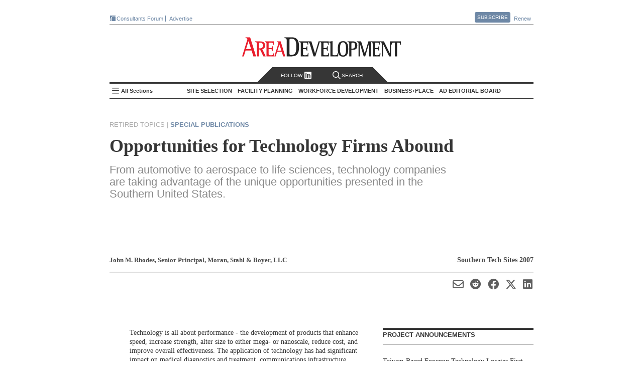

--- FILE ---
content_type: text/html
request_url: https://d1eoo1tco6rr5e.cloudfront.net/hifw0mn/sazlgw8/iframe
body_size: 137
content:
<img height="1" width="1" style="border-style:none;" alt="" src="https://insight.adsrvr.org/track/pxl/?adv=hifw0mn&ct=0:sazlgw8&fmt=3"/>


--- FILE ---
content_type: application/javascript; charset=utf-8
request_url: https://cdn2.areadevelopment.com/scripts/Production/app.gz.js?c=1744229830338
body_size: 88080
content:
!function(t,e){"object"==typeof module&&"object"==typeof module.exports?module.exports=t.document?e(t,!0):function(t){if(t.document)return e(t);throw new Error("jQuery requires a window with a document")}:e(t)}("undefined"!=typeof window?window:this,function(h,L){function $(t,e){return e.toUpperCase()}var t=[],c=t.slice,R=t.concat,H=t.push,r=t.indexOf,n={},F=n.toString,q=n.hasOwnProperty,m={},g=h.document,e="2.1.4",x=function(t,e){return new x.fn.init(t,e)},W=/^[\s\uFEFF\xA0]+|[\s\uFEFF\xA0]+$/g,z=/^-ms-/,B=/-([\da-z])/gi;function V(t){var e="length"in t&&t.length,n=x.type(t);return"function"!==n&&!x.isWindow(t)&&(!(1!==t.nodeType||!e)||"array"===n||0===e||"number"==typeof e&&0<e&&e-1 in t)}x.fn=x.prototype={jquery:e,constructor:x,selector:"",length:0,toArray:function(){return c.call(this)},get:function(t){return null!=t?t<0?this[t+this.length]:this[t]:c.call(this)},pushStack:function(t){t=x.merge(this.constructor(),t);return t.prevObject=this,t.context=this.context,t},each:function(t,e){return x.each(this,t,e)},map:function(n){return this.pushStack(x.map(this,function(t,e){return n.call(t,e,t)}))},slice:function(){return this.pushStack(c.apply(this,arguments))},first:function(){return this.eq(0)},last:function(){return this.eq(-1)},eq:function(t){var e=this.length,t=+t+(t<0?e:0);return this.pushStack(0<=t&&t<e?[this[t]]:[])},end:function(){return this.prevObject||this.constructor(null)},push:H,sort:t.sort,splice:t.splice},x.extend=x.fn.extend=function(){var t,e,n,i,r,o=arguments[0]||{},s=1,a=arguments.length,l=!1;for("boolean"==typeof o&&(l=o,o=arguments[s]||{},s++),"object"==typeof o||x.isFunction(o)||(o={}),s===a&&(o=this,s--);s<a;s++)if(null!=(t=arguments[s]))for(e in t)r=o[e],o!==(n=t[e])&&(l&&n&&(x.isPlainObject(n)||(i=x.isArray(n)))?(r=i?(i=!1,r&&x.isArray(r)?r:[]):r&&x.isPlainObject(r)?r:{},o[e]=x.extend(l,r,n)):void 0!==n&&(o[e]=n));return o},x.extend({expando:"jQuery"+(e+Math.random()).replace(/\D/g,""),isReady:!0,error:function(t){throw new Error(t)},noop:function(){},isFunction:function(t){return"function"===x.type(t)},isArray:Array.isArray,isWindow:function(t){return null!=t&&t===t.window},isNumeric:function(t){return!x.isArray(t)&&0<=t-parseFloat(t)+1},isPlainObject:function(t){return!("object"!==x.type(t)||t.nodeType||x.isWindow(t)||t.constructor&&!q.call(t.constructor.prototype,"isPrototypeOf"))},isEmptyObject:function(t){for(var e in t)return!1;return!0},type:function(t){return null==t?t+"":"object"==typeof t||"function"==typeof t?n[F.call(t)]||"object":typeof t},globalEval:function(t){var e,n=eval;(t=x.trim(t))&&(1===t.indexOf("use strict")?((e=g.createElement("script")).text=t,g.head.appendChild(e).parentNode.removeChild(e)):n(t))},camelCase:function(t){return t.replace(z,"ms-").replace(B,$)},nodeName:function(t,e){return t.nodeName&&t.nodeName.toLowerCase()===e.toLowerCase()},each:function(t,e,n){var i=0,r=t.length,o=V(t);if(n){if(o)for(;i<r&&!1!==e.apply(t[i],n);i++);else for(i in t)if(!1===e.apply(t[i],n))break}else if(o)for(;i<r&&!1!==e.call(t[i],i,t[i]);i++);else for(i in t)if(!1===e.call(t[i],i,t[i]))break;return t},trim:function(t){return null==t?"":(t+"").replace(W,"")},makeArray:function(t,e){e=e||[];return null!=t&&(V(Object(t))?x.merge(e,"string"==typeof t?[t]:t):H.call(e,t)),e},inArray:function(t,e,n){return null==e?-1:r.call(e,t,n)},merge:function(t,e){for(var n=+e.length,i=0,r=t.length;i<n;i++)t[r++]=e[i];return t.length=r,t},grep:function(t,e,n){for(var i=[],r=0,o=t.length,s=!n;r<o;r++)!e(t[r],r)!=s&&i.push(t[r]);return i},map:function(t,e,n){var i,r=0,o=t.length,s=[];if(V(t))for(;r<o;r++)null!=(i=e(t[r],r,n))&&s.push(i);else for(r in t)null!=(i=e(t[r],r,n))&&s.push(i);return R.apply([],s)},guid:1,proxy:function(t,e){var n,i;if("string"==typeof e&&(i=t[e],e=t,t=i),x.isFunction(t))return n=c.call(arguments,2),(i=function(){return t.apply(e||this,n.concat(c.call(arguments)))}).guid=t.guid=t.guid||x.guid++,i},now:Date.now,support:m}),x.each("Boolean Number String Function Array Date RegExp Object Error".split(" "),function(t,e){n["[object "+e+"]"]=e.toLowerCase()});var t=function(n){function p(t,e,n){var i="0x"+e-65536;return i!=i||n?e:i<0?String.fromCharCode(65536+i):String.fromCharCode(i>>10|55296,1023&i|56320)}function L(){h()}var t,f,w,o,$,d,R,H,x,u,c,h,T,e,m,g,i,r,v,b="sizzle"+ +new Date,y=n.document,k=0,F=0,q=ct(),W=ct(),z=ct(),B=function(t,e){return t===e&&(c=!0),0},V={}.hasOwnProperty,s=[],U=s.pop,Q=s.push,_=s.push,X=s.slice,C=function(t,e){for(var n=0,i=t.length;n<i;n++)if(t[n]===e)return n;return-1},K="checked|selected|async|autofocus|autoplay|controls|defer|disabled|hidden|ismap|loop|multiple|open|readonly|required|scoped",a="[\\x20\\t\\r\\n\\f]",l="(?:\\\\.|[\\w-]|[^\\x00-\\xa0])+",Y=l.replace("w","w#"),G="\\["+a+"*("+l+")(?:"+a+"*([*^$|!~]?=)"+a+"*(?:'((?:\\\\.|[^\\\\'])*)'|\"((?:\\\\.|[^\\\\\"])*)\"|("+Y+"))|)"+a+"*\\]",J=":("+l+")(?:\\((('((?:\\\\.|[^\\\\'])*)'|\"((?:\\\\.|[^\\\\\"])*)\")|((?:\\\\.|[^\\\\()[\\]]|"+G+")*)|.*)\\)|)",Z=new RegExp(a+"+","g"),S=new RegExp("^"+a+"+|((?:^|[^\\\\])(?:\\\\.)*)"+a+"+$","g"),tt=new RegExp("^"+a+"*,"+a+"*"),et=new RegExp("^"+a+"*([>+~]|"+a+")"+a+"*"),nt=new RegExp("="+a+"*([^\\]'\"]*?)"+a+"*\\]","g"),it=new RegExp(J),rt=new RegExp("^"+Y+"$"),A={ID:new RegExp("^#("+l+")"),CLASS:new RegExp("^\\.("+l+")"),TAG:new RegExp("^("+l.replace("w","w*")+")"),ATTR:new RegExp("^"+G),PSEUDO:new RegExp("^"+J),CHILD:new RegExp("^:(only|first|last|nth|nth-last)-(child|of-type)(?:\\("+a+"*(even|odd|(([+-]|)(\\d*)n|)"+a+"*(?:([+-]|)"+a+"*(\\d+)|))"+a+"*\\)|)","i"),bool:new RegExp("^(?:"+K+")$","i"),needsContext:new RegExp("^"+a+"*[>+~]|:(even|odd|eq|gt|lt|nth|first|last)(?:\\("+a+"*((?:-\\d)?\\d*)"+a+"*\\)|)(?=[^-]|$)","i")},ot=/^(?:input|select|textarea|button)$/i,st=/^h\d$/i,E=/^[^{]+\{\s*\[native \w/,at=/^(?:#([\w-]+)|(\w+)|\.([\w-]+))$/,lt=/[+~]/,ut=/'|\\/g,D=new RegExp("\\\\([\\da-f]{1,6}"+a+"?|("+a+")|.)","ig");try{_.apply(s=X.call(y.childNodes),y.childNodes),s[y.childNodes.length].nodeType}catch(t){_={apply:s.length?function(t,e){Q.apply(t,X.call(e))}:function(t,e){for(var n=t.length,i=0;t[n++]=e[i++];);t.length=n-1}}}function j(t,e,n,i){var r,o,s,a,l,u,c;if((e?e.ownerDocument||e:y)!==T&&h(e),n=n||[],r=(e=e||T).nodeType,"string"!=typeof t||!t||1!==r&&9!==r&&11!==r)return n;if(!i&&m){if(11!==r&&(u=at.exec(t)))if(c=u[1]){if(9===r){if(!(a=e.getElementById(c))||!a.parentNode)return n;if(a.id===c)return n.push(a),n}else if(e.ownerDocument&&(a=e.ownerDocument.getElementById(c))&&v(e,a)&&a.id===c)return n.push(a),n}else{if(u[2])return _.apply(n,e.getElementsByTagName(t)),n;if((c=u[3])&&f.getElementsByClassName)return _.apply(n,e.getElementsByClassName(c)),n}if(f.qsa&&(!g||!g.test(t))){if(l=a=b,u=e,c=1!==r&&t,1===r&&"object"!==e.nodeName.toLowerCase()){for(s=d(t),(a=e.getAttribute("id"))?l=a.replace(ut,"\\$&"):e.setAttribute("id",l),l="[id='"+l+"'] ",o=s.length;o--;)s[o]=l+I(s[o]);u=lt.test(t)&&dt(e.parentNode)||e,c=s.join(",")}if(c)try{return _.apply(n,u.querySelectorAll(c)),n}catch(t){}finally{a||e.removeAttribute("id")}}}return H(t.replace(S,"$1"),e,n,i)}function ct(){var n=[];function i(t,e){return n.push(t+" ")>w.cacheLength&&delete i[n.shift()],i[t+" "]=e}return i}function P(t){return t[b]=!0,t}function O(t){var e=T.createElement("div");try{return!!t(e)}catch(t){return!1}finally{e.parentNode&&e.parentNode.removeChild(e)}}function pt(t,e){for(var n=t.split("|"),i=t.length;i--;)w.attrHandle[n[i]]=e}function ft(t,e){var n=e&&t,i=n&&1===t.nodeType&&1===e.nodeType&&(~e.sourceIndex||1<<31)-(~t.sourceIndex||1<<31);if(i)return i;if(n)for(;n=n.nextSibling;)if(n===e)return-1;return t?1:-1}function N(s){return P(function(o){return o=+o,P(function(t,e){for(var n,i=s([],t.length,o),r=i.length;r--;)t[n=i[r]]&&(t[n]=!(e[n]=t[n]))})})}function dt(t){return t&&void 0!==t.getElementsByTagName&&t}for(t in f=j.support={},$=j.isXML=function(t){t=t&&(t.ownerDocument||t).documentElement;return!!t&&"HTML"!==t.nodeName},h=j.setDocument=function(t){var l=t?t.ownerDocument||t:y;return l!==T&&9===l.nodeType&&l.documentElement?(e=(T=l).documentElement,(t=l.defaultView)&&t!==t.top&&(t.addEventListener?t.addEventListener("unload",L,!1):t.attachEvent&&t.attachEvent("onunload",L)),m=!$(l),f.attributes=O(function(t){return t.className="i",!t.getAttribute("className")}),f.getElementsByTagName=O(function(t){return t.appendChild(l.createComment("")),!t.getElementsByTagName("*").length}),f.getElementsByClassName=E.test(l.getElementsByClassName),f.getById=O(function(t){return e.appendChild(t).id=b,!l.getElementsByName||!l.getElementsByName(b).length}),f.getById?(w.find.ID=function(t,e){if(void 0!==e.getElementById&&m)return(e=e.getElementById(t))&&e.parentNode?[e]:[]},w.filter.ID=function(t){var e=t.replace(D,p);return function(t){return t.getAttribute("id")===e}}):(delete w.find.ID,w.filter.ID=function(t){var e=t.replace(D,p);return function(t){t=void 0!==t.getAttributeNode&&t.getAttributeNode("id");return t&&t.value===e}}),w.find.TAG=f.getElementsByTagName?function(t,e){return void 0!==e.getElementsByTagName?e.getElementsByTagName(t):f.qsa?e.querySelectorAll(t):void 0}:function(t,e){var n,i=[],r=0,o=e.getElementsByTagName(t);if("*"!==t)return o;for(;n=o[r++];)1===n.nodeType&&i.push(n);return i},w.find.CLASS=f.getElementsByClassName&&function(t,e){if(m)return e.getElementsByClassName(t)},i=[],g=[],(f.qsa=E.test(l.querySelectorAll))&&(O(function(t){e.appendChild(t).innerHTML="<a id='"+b+"'></a><select id='"+b+"-\f]' msallowcapture=''><option selected=''></option></select>",t.querySelectorAll("[msallowcapture^='']").length&&g.push("[*^$]="+a+"*(?:''|\"\")"),t.querySelectorAll("[selected]").length||g.push("\\["+a+"*(?:value|"+K+")"),t.querySelectorAll("[id~="+b+"-]").length||g.push("~="),t.querySelectorAll(":checked").length||g.push(":checked"),t.querySelectorAll("a#"+b+"+*").length||g.push(".#.+[+~]")}),O(function(t){var e=l.createElement("input");e.setAttribute("type","hidden"),t.appendChild(e).setAttribute("name","D"),t.querySelectorAll("[name=d]").length&&g.push("name"+a+"*[*^$|!~]?="),t.querySelectorAll(":enabled").length||g.push(":enabled",":disabled"),t.querySelectorAll("*,:x"),g.push(",.*:")})),(f.matchesSelector=E.test(r=e.matches||e.webkitMatchesSelector||e.mozMatchesSelector||e.oMatchesSelector||e.msMatchesSelector))&&O(function(t){f.disconnectedMatch=r.call(t,"div"),r.call(t,"[s!='']:x"),i.push("!=",J)}),g=g.length&&new RegExp(g.join("|")),i=i.length&&new RegExp(i.join("|")),t=E.test(e.compareDocumentPosition),v=t||E.test(e.contains)?function(t,e){var n=9===t.nodeType?t.documentElement:t,e=e&&e.parentNode;return t===e||!(!e||1!==e.nodeType||!(n.contains?n.contains(e):t.compareDocumentPosition&&16&t.compareDocumentPosition(e)))}:function(t,e){if(e)for(;e=e.parentNode;)if(e===t)return!0;return!1},B=t?function(t,e){var n;return t===e?(c=!0,0):(n=!t.compareDocumentPosition-!e.compareDocumentPosition)||(1&(n=(t.ownerDocument||t)===(e.ownerDocument||e)?t.compareDocumentPosition(e):1)||!f.sortDetached&&e.compareDocumentPosition(t)===n?t===l||t.ownerDocument===y&&v(y,t)?-1:e===l||e.ownerDocument===y&&v(y,e)?1:u?C(u,t)-C(u,e):0:4&n?-1:1)}:function(t,e){if(t===e)return c=!0,0;var n,i=0,r=t.parentNode,o=e.parentNode,s=[t],a=[e];if(!r||!o)return t===l?-1:e===l?1:r?-1:o?1:u?C(u,t)-C(u,e):0;if(r===o)return ft(t,e);for(n=t;n=n.parentNode;)s.unshift(n);for(n=e;n=n.parentNode;)a.unshift(n);for(;s[i]===a[i];)i++;return i?ft(s[i],a[i]):s[i]===y?-1:a[i]===y?1:0},l):T},j.matches=function(t,e){return j(t,null,null,e)},j.matchesSelector=function(t,e){if((t.ownerDocument||t)!==T&&h(t),e=e.replace(nt,"='$1']"),f.matchesSelector&&m&&(!i||!i.test(e))&&(!g||!g.test(e)))try{var n=r.call(t,e);if(n||f.disconnectedMatch||t.document&&11!==t.document.nodeType)return n}catch(t){}return 0<j(e,T,null,[t]).length},j.contains=function(t,e){return(t.ownerDocument||t)!==T&&h(t),v(t,e)},j.attr=function(t,e){(t.ownerDocument||t)!==T&&h(t);var n=w.attrHandle[e.toLowerCase()],n=n&&V.call(w.attrHandle,e.toLowerCase())?n(t,e,!m):void 0;return void 0!==n?n:f.attributes||!m?t.getAttribute(e):(n=t.getAttributeNode(e))&&n.specified?n.value:null},j.error=function(t){throw new Error("Syntax error, unrecognized expression: "+t)},j.uniqueSort=function(t){var e,n=[],i=0,r=0;if(c=!f.detectDuplicates,u=!f.sortStable&&t.slice(0),t.sort(B),c){for(;e=t[r++];)e===t[r]&&(i=n.push(r));for(;i--;)t.splice(n[i],1)}return u=null,t},o=j.getText=function(t){var e,n="",i=0,r=t.nodeType;if(r){if(1===r||9===r||11===r){if("string"==typeof t.textContent)return t.textContent;for(t=t.firstChild;t;t=t.nextSibling)n+=o(t)}else if(3===r||4===r)return t.nodeValue}else for(;e=t[i++];)n+=o(e);return n},(w=j.selectors={cacheLength:50,createPseudo:P,match:A,attrHandle:{},find:{},relative:{">":{dir:"parentNode",first:!0}," ":{dir:"parentNode"},"+":{dir:"previousSibling",first:!0},"~":{dir:"previousSibling"}},preFilter:{ATTR:function(t){return t[1]=t[1].replace(D,p),t[3]=(t[3]||t[4]||t[5]||"").replace(D,p),"~="===t[2]&&(t[3]=" "+t[3]+" "),t.slice(0,4)},CHILD:function(t){return t[1]=t[1].toLowerCase(),"nth"===t[1].slice(0,3)?(t[3]||j.error(t[0]),t[4]=+(t[4]?t[5]+(t[6]||1):2*("even"===t[3]||"odd"===t[3])),t[5]=+(t[7]+t[8]||"odd"===t[3])):t[3]&&j.error(t[0]),t},PSEUDO:function(t){var e,n=!t[6]&&t[2];return A.CHILD.test(t[0])?null:(t[3]?t[2]=t[4]||t[5]||"":n&&it.test(n)&&(e=(e=d(n,!0))&&n.indexOf(")",n.length-e)-n.length)&&(t[0]=t[0].slice(0,e),t[2]=n.slice(0,e)),t.slice(0,3))}},filter:{TAG:function(t){var e=t.replace(D,p).toLowerCase();return"*"===t?function(){return!0}:function(t){return t.nodeName&&t.nodeName.toLowerCase()===e}},CLASS:function(t){var e=q[t+" "];return e||(e=new RegExp("(^|"+a+")"+t+"("+a+"|$)"))&&q(t,function(t){return e.test("string"==typeof t.className&&t.className||void 0!==t.getAttribute&&t.getAttribute("class")||"")})},ATTR:function(e,n,i){return function(t){t=j.attr(t,e);return null==t?"!="===n:!n||(t+="","="===n?t===i:"!="===n?t!==i:"^="===n?i&&0===t.indexOf(i):"*="===n?i&&-1<t.indexOf(i):"$="===n?i&&t.slice(-i.length)===i:"~="===n?-1<(" "+t.replace(Z," ")+" ").indexOf(i):"|="===n&&(t===i||t.slice(0,i.length+1)===i+"-"))}},CHILD:function(d,t,e,h,m){var g="nth"!==d.slice(0,3),v="last"!==d.slice(-4),y="of-type"===t;return 1===h&&0===m?function(t){return!!t.parentNode}:function(t,e,n){var i,r,o,s,a,l,u=g!=v?"nextSibling":"previousSibling",c=t.parentNode,p=y&&t.nodeName.toLowerCase(),f=!n&&!y;if(c){if(g){for(;u;){for(o=t;o=o[u];)if(y?o.nodeName.toLowerCase()===p:1===o.nodeType)return!1;l=u="only"===d&&!l&&"nextSibling"}return!0}if(l=[v?c.firstChild:c.lastChild],v&&f){for(a=(i=(r=c[b]||(c[b]={}))[d]||[])[0]===k&&i[1],s=i[0]===k&&i[2],o=a&&c.childNodes[a];o=++a&&o&&o[u]||(s=a=0,l.pop());)if(1===o.nodeType&&++s&&o===t){r[d]=[k,a,s];break}}else if(f&&(i=(t[b]||(t[b]={}))[d])&&i[0]===k)s=i[1];else for(;(o=++a&&o&&o[u]||(s=a=0,l.pop()))&&((y?o.nodeName.toLowerCase()!==p:1!==o.nodeType)||!++s||(f&&((o[b]||(o[b]={}))[d]=[k,s]),o!==t)););return(s-=m)===h||s%h==0&&0<=s/h}}},PSEUDO:function(t,o){var e,s=w.pseudos[t]||w.setFilters[t.toLowerCase()]||j.error("unsupported pseudo: "+t);return s[b]?s(o):1<s.length?(e=[t,t,"",o],w.setFilters.hasOwnProperty(t.toLowerCase())?P(function(t,e){for(var n,i=s(t,o),r=i.length;r--;)t[n=C(t,i[r])]=!(e[n]=i[r])}):function(t){return s(t,0,e)}):s}},pseudos:{not:P(function(t){var i=[],r=[],a=R(t.replace(S,"$1"));return a[b]?P(function(t,e,n,i){for(var r,o=a(t,null,i,[]),s=t.length;s--;)(r=o[s])&&(t[s]=!(e[s]=r))}):function(t,e,n){return i[0]=t,a(i,null,n,r),i[0]=null,!r.pop()}}),has:P(function(e){return function(t){return 0<j(e,t).length}}),contains:P(function(e){return e=e.replace(D,p),function(t){return-1<(t.textContent||t.innerText||o(t)).indexOf(e)}}),lang:P(function(n){return rt.test(n||"")||j.error("unsupported lang: "+n),n=n.replace(D,p).toLowerCase(),function(t){var e;do{if(e=m?t.lang:t.getAttribute("xml:lang")||t.getAttribute("lang"))return(e=e.toLowerCase())===n||0===e.indexOf(n+"-")}while((t=t.parentNode)&&1===t.nodeType);return!1}}),target:function(t){var e=n.location&&n.location.hash;return e&&e.slice(1)===t.id},root:function(t){return t===e},focus:function(t){return t===T.activeElement&&(!T.hasFocus||T.hasFocus())&&!!(t.type||t.href||~t.tabIndex)},enabled:function(t){return!1===t.disabled},disabled:function(t){return!0===t.disabled},checked:function(t){var e=t.nodeName.toLowerCase();return"input"===e&&!!t.checked||"option"===e&&!!t.selected},selected:function(t){return t.parentNode&&t.parentNode.selectedIndex,!0===t.selected},empty:function(t){for(t=t.firstChild;t;t=t.nextSibling)if(t.nodeType<6)return!1;return!0},parent:function(t){return!w.pseudos.empty(t)},header:function(t){return st.test(t.nodeName)},input:function(t){return ot.test(t.nodeName)},button:function(t){var e=t.nodeName.toLowerCase();return"input"===e&&"button"===t.type||"button"===e},text:function(t){return"input"===t.nodeName.toLowerCase()&&"text"===t.type&&(null==(t=t.getAttribute("type"))||"text"===t.toLowerCase())},first:N(function(){return[0]}),last:N(function(t,e){return[e-1]}),eq:N(function(t,e,n){return[n<0?n+e:n]}),even:N(function(t,e){for(var n=0;n<e;n+=2)t.push(n);return t}),odd:N(function(t,e){for(var n=1;n<e;n+=2)t.push(n);return t}),lt:N(function(t,e,n){for(var i=n<0?n+e:n;0<=--i;)t.push(i);return t}),gt:N(function(t,e,n){for(var i=n<0?n+e:n;++i<e;)t.push(i);return t})}}).pseudos.nth=w.pseudos.eq,{radio:!0,checkbox:!0,file:!0,password:!0,image:!0})w.pseudos[t]=function(e){return function(t){return"input"===t.nodeName.toLowerCase()&&t.type===e}}(t);for(t in{submit:!0,reset:!0})w.pseudos[t]=function(n){return function(t){var e=t.nodeName.toLowerCase();return("input"===e||"button"===e)&&t.type===n}}(t);function ht(){}function I(t){for(var e=0,n=t.length,i="";e<n;e++)i+=t[e].value;return i}function mt(s,t,e){var a=t.dir,l=e&&"parentNode"===a,u=F++;return t.first?function(t,e,n){for(;t=t[a];)if(1===t.nodeType||l)return s(t,e,n)}:function(t,e,n){var i,r,o=[k,u];if(n){for(;t=t[a];)if((1===t.nodeType||l)&&s(t,e,n))return!0}else for(;t=t[a];)if(1===t.nodeType||l){if((i=(r=t[b]||(t[b]={}))[a])&&i[0]===k&&i[1]===u)return o[2]=i[2];if((r[a]=o)[2]=s(t,e,n))return!0}}}function gt(r){return 1<r.length?function(t,e,n){for(var i=r.length;i--;)if(!r[i](t,e,n))return!1;return!0}:r[0]}function M(t,e,n,i,r){for(var o,s=[],a=0,l=t.length,u=null!=e;a<l;a++)!(o=t[a])||n&&!n(o,i,r)||(s.push(o),u&&e.push(a));return s}function vt(d,h,m,g,v,t){return g&&!g[b]&&(g=vt(g)),v&&!v[b]&&(v=vt(v,t)),P(function(t,e,n,i){var r,o,s,a=[],l=[],u=e.length,c=t||function(t,e,n){for(var i=0,r=e.length;i<r;i++)j(t,e[i],n);return n}(h||"*",n.nodeType?[n]:n,[]),p=!d||!t&&h?c:M(c,a,d,n,i),f=m?v||(t?d:u||g)?[]:e:p;if(m&&m(p,f,n,i),g)for(r=M(f,l),g(r,[],n,i),o=r.length;o--;)(s=r[o])&&(f[l[o]]=!(p[l[o]]=s));if(t){if(v||d){if(v){for(r=[],o=f.length;o--;)(s=f[o])&&r.push(p[o]=s);v(null,f=[],r,i)}for(o=f.length;o--;)(s=f[o])&&-1<(r=v?C(t,s):a[o])&&(t[r]=!(e[r]=s))}}else f=M(f===e?f.splice(u,f.length):f),v?v(null,e,f,i):_.apply(e,f)})}function yt(g,v){function t(t,e,n,i,r){var o,s,a,l=0,u="0",c=t&&[],p=[],f=x,d=t||b&&w.find.TAG("*",r),h=k+=null==f?1:Math.random()||.1,m=d.length;for(r&&(x=e!==T&&e);u!==m&&null!=(o=d[u]);u++){if(b&&o){for(s=0;a=g[s++];)if(a(o,e,n)){i.push(o);break}r&&(k=h)}y&&((o=!a&&o)&&l--,t)&&c.push(o)}if(l+=u,y&&u!==l){for(s=0;a=v[s++];)a(c,p,e,n);if(t){if(0<l)for(;u--;)c[u]||p[u]||(p[u]=U.call(i));p=M(p)}_.apply(i,p),r&&!t&&0<p.length&&1<l+v.length&&j.uniqueSort(i)}return r&&(k=h,x=f),c}var y=0<v.length,b=0<g.length;return y?P(t):t}return ht.prototype=w.filters=w.pseudos,w.setFilters=new ht,d=j.tokenize=function(t,e){var n,i,r,o,s,a,l,u=W[t+" "];if(u)return e?0:u.slice(0);for(s=t,a=[],l=w.preFilter;s;){for(o in n&&!(i=tt.exec(s))||(i&&(s=s.slice(i[0].length)||s),a.push(r=[])),n=!1,(i=et.exec(s))&&(n=i.shift(),r.push({value:n,type:i[0].replace(S," ")}),s=s.slice(n.length)),w.filter)!(i=A[o].exec(s))||l[o]&&!(i=l[o](i))||(n=i.shift(),r.push({value:n,type:o,matches:i}),s=s.slice(n.length));if(!n)break}return e?s.length:s?j.error(t):W(t,a).slice(0)},R=j.compile=function(t,e){var n,i=[],r=[],o=z[t+" "];if(!o){for(n=(e=e||d(t)).length;n--;)((o=function t(e){for(var i,n,r,o=e.length,s=w.relative[e[0].type],a=s||w.relative[" "],l=s?1:0,u=mt(function(t){return t===i},a,!0),c=mt(function(t){return-1<C(i,t)},a,!0),p=[function(t,e,n){return t=!s&&(n||e!==x)||((i=e).nodeType?u:c)(t,e,n),i=null,t}];l<o;l++)if(n=w.relative[e[l].type])p=[mt(gt(p),n)];else{if((n=w.filter[e[l].type].apply(null,e[l].matches))[b]){for(r=++l;r<o&&!w.relative[e[r].type];r++);return vt(1<l&&gt(p),1<l&&I(e.slice(0,l-1).concat({value:" "===e[l-2].type?"*":""})).replace(S,"$1"),n,l<r&&t(e.slice(l,r)),r<o&&t(e=e.slice(r)),r<o&&I(e))}p.push(n)}return gt(p)}(e[n]))[b]?i:r).push(o);(o=z(t,yt(r,i))).selector=t}return o},H=j.select=function(t,e,n,i){var r,o,s,a,l,u="function"==typeof t&&t,c=!i&&d(t=u.selector||t);if(n=n||[],1===c.length){if(2<(o=c[0]=c[0].slice(0)).length&&"ID"===(s=o[0]).type&&f.getById&&9===e.nodeType&&m&&w.relative[o[1].type]){if(!(e=(w.find.ID(s.matches[0].replace(D,p),e)||[])[0]))return n;u&&(e=e.parentNode),t=t.slice(o.shift().value.length)}for(r=A.needsContext.test(t)?0:o.length;r--&&(s=o[r],!w.relative[a=s.type]);)if((l=w.find[a])&&(i=l(s.matches[0].replace(D,p),lt.test(o[0].type)&&dt(e.parentNode)||e))){if(o.splice(r,1),t=i.length&&I(o))break;return _.apply(n,i),n}}return(u||R(t,c))(i,e,!m,n,lt.test(t)&&dt(e.parentNode)||e),n},f.sortStable=b.split("").sort(B).join("")===b,f.detectDuplicates=!!c,h(),f.sortDetached=O(function(t){return 1&t.compareDocumentPosition(T.createElement("div"))}),O(function(t){return t.innerHTML="<a href='#'></a>","#"===t.firstChild.getAttribute("href")})||pt("type|href|height|width",function(t,e,n){if(!n)return t.getAttribute(e,"type"===e.toLowerCase()?1:2)}),f.attributes&&O(function(t){return t.innerHTML="<input/>",t.firstChild.setAttribute("value",""),""===t.firstChild.getAttribute("value")})||pt("value",function(t,e,n){if(!n&&"input"===t.nodeName.toLowerCase())return t.defaultValue}),O(function(t){return null==t.getAttribute("disabled")})||pt(K,function(t,e,n){if(!n)return!0===t[e]?e.toLowerCase():(n=t.getAttributeNode(e))&&n.specified?n.value:null}),j}(h),U=(x.find=t,x.expr=t.selectors,x.expr[":"]=x.expr.pseudos,x.unique=t.uniqueSort,x.text=t.getText,x.isXMLDoc=t.isXML,x.contains=t.contains,x.expr.match.needsContext),Q=/^<(\w+)\s*\/?>(?:<\/\1>|)$/,X=/^.[^:#\[\.,]*$/;function K(t,n,i){if(x.isFunction(n))return x.grep(t,function(t,e){return!!n.call(t,e,t)!==i});if(n.nodeType)return x.grep(t,function(t){return t===n!==i});if("string"==typeof n){if(X.test(n))return x.filter(n,t,i);n=x.filter(n,t)}return x.grep(t,function(t){return 0<=r.call(n,t)!==i})}x.filter=function(t,e,n){var i=e[0];return n&&(t=":not("+t+")"),1===e.length&&1===i.nodeType?x.find.matchesSelector(i,t)?[i]:[]:x.find.matches(t,x.grep(e,function(t){return 1===t.nodeType}))},x.fn.extend({find:function(t){var e,n=this.length,i=[],r=this;if("string"!=typeof t)return this.pushStack(x(t).filter(function(){for(e=0;e<n;e++)if(x.contains(r[e],this))return!0}));for(e=0;e<n;e++)x.find(t,r[e],i);return(i=this.pushStack(1<n?x.unique(i):i)).selector=this.selector?this.selector+" "+t:t,i},filter:function(t){return this.pushStack(K(this,t||[],!1))},not:function(t){return this.pushStack(K(this,t||[],!0))},is:function(t){return!!K(this,"string"==typeof t&&U.test(t)?x(t):t||[],!1).length}});var o,Y=/^(?:\s*(<[\w\W]+>)[^>]*|#([\w-]*))$/,G=((x.fn.init=function(t,e){var n,i;if(t){if("string"!=typeof t)return t.nodeType?(this.context=this[0]=t,this.length=1,this):x.isFunction(t)?void 0!==o.ready?o.ready(t):t(x):(void 0!==t.selector&&(this.selector=t.selector,this.context=t.context),x.makeArray(t,this));if(!(n="<"===t[0]&&">"===t[t.length-1]&&3<=t.length?[null,t,null]:Y.exec(t))||!n[1]&&e)return(!e||e.jquery?e||o:this.constructor(e)).find(t);if(n[1]){if(e=e instanceof x?e[0]:e,x.merge(this,x.parseHTML(n[1],e&&e.nodeType?e.ownerDocument||e:g,!0)),Q.test(n[1])&&x.isPlainObject(e))for(n in e)x.isFunction(this[n])?this[n](e[n]):this.attr(n,e[n])}else(i=g.getElementById(n[2]))&&i.parentNode&&(this.length=1,this[0]=i),this.context=g,this.selector=t}return this}).prototype=x.fn,o=x(g),/^(?:parents|prev(?:Until|All))/),J={children:!0,contents:!0,next:!0,prev:!0};function Z(t,e){for(;(t=t[e])&&1!==t.nodeType;);return t}x.extend({dir:function(t,e,n){for(var i=[],r=void 0!==n;(t=t[e])&&9!==t.nodeType;)if(1===t.nodeType){if(r&&x(t).is(n))break;i.push(t)}return i},sibling:function(t,e){for(var n=[];t;t=t.nextSibling)1===t.nodeType&&t!==e&&n.push(t);return n}}),x.fn.extend({has:function(t){var e=x(t,this),n=e.length;return this.filter(function(){for(var t=0;t<n;t++)if(x.contains(this,e[t]))return!0})},closest:function(t,e){for(var n,i=0,r=this.length,o=[],s=U.test(t)||"string"!=typeof t?x(t,e||this.context):0;i<r;i++)for(n=this[i];n&&n!==e;n=n.parentNode)if(n.nodeType<11&&(s?-1<s.index(n):1===n.nodeType&&x.find.matchesSelector(n,t))){o.push(n);break}return this.pushStack(1<o.length?x.unique(o):o)},index:function(t){return t?"string"==typeof t?r.call(x(t),this[0]):r.call(this,t.jquery?t[0]:t):this[0]&&this[0].parentNode?this.first().prevAll().length:-1},add:function(t,e){return this.pushStack(x.unique(x.merge(this.get(),x(t,e))))},addBack:function(t){return this.add(null==t?this.prevObject:this.prevObject.filter(t))}}),x.each({parent:function(t){t=t.parentNode;return t&&11!==t.nodeType?t:null},parents:function(t){return x.dir(t,"parentNode")},parentsUntil:function(t,e,n){return x.dir(t,"parentNode",n)},next:function(t){return Z(t,"nextSibling")},prev:function(t){return Z(t,"previousSibling")},nextAll:function(t){return x.dir(t,"nextSibling")},prevAll:function(t){return x.dir(t,"previousSibling")},nextUntil:function(t,e,n){return x.dir(t,"nextSibling",n)},prevUntil:function(t,e,n){return x.dir(t,"previousSibling",n)},siblings:function(t){return x.sibling((t.parentNode||{}).firstChild,t)},children:function(t){return x.sibling(t.firstChild)},contents:function(t){return t.contentDocument||x.merge([],t.childNodes)}},function(i,r){x.fn[i]=function(t,e){var n=x.map(this,r,t);return(e="Until"!==i.slice(-5)?t:e)&&"string"==typeof e&&(n=x.filter(e,n)),1<this.length&&(J[i]||x.unique(n),G.test(i))&&n.reverse(),this.pushStack(n)}});var i,T=/\S+/g,tt={};function s(){g.removeEventListener("DOMContentLoaded",s,!1),h.removeEventListener("load",s,!1),x.ready()}x.Callbacks=function(r){var t,n;r="string"==typeof r?tt[r]||(n=tt[t=r]={},x.each(t.match(T)||[],function(t,e){n[e]=!0}),n):x.extend({},r);function i(t){for(e=r.memory&&t,o=!0,u=a||0,a=0,l=c.length,s=!0;c&&u<l;u++)if(!1===c[u].apply(t[0],t[1])&&r.stopOnFalse){e=!1;break}s=!1,c&&(p?p.length&&i(p.shift()):e?c=[]:f.disable())}var e,o,s,a,l,u,c=[],p=!r.once&&[],f={add:function(){var t;return c&&(t=c.length,function i(t){x.each(t,function(t,e){var n=x.type(e);"function"===n?r.unique&&f.has(e)||c.push(e):e&&e.length&&"string"!==n&&i(e)})}(arguments),s?l=c.length:e&&(a=t,i(e))),this},remove:function(){return c&&x.each(arguments,function(t,e){for(var n;-1<(n=x.inArray(e,c,n));)c.splice(n,1),s&&(n<=l&&l--,n<=u)&&u--}),this},has:function(t){return t?-1<x.inArray(t,c):!(!c||!c.length)},empty:function(){return c=[],l=0,this},disable:function(){return c=p=e=void 0,this},disabled:function(){return!c},lock:function(){return p=void 0,e||f.disable(),this},locked:function(){return!p},fireWith:function(t,e){return!c||o&&!p||(e=[t,(e=e||[]).slice?e.slice():e],s?p.push(e):i(e)),this},fire:function(){return f.fireWith(this,arguments),this},fired:function(){return!!o}};return f},x.extend({Deferred:function(t){var o=[["resolve","done",x.Callbacks("once memory"),"resolved"],["reject","fail",x.Callbacks("once memory"),"rejected"],["notify","progress",x.Callbacks("memory")]],r="pending",s={state:function(){return r},always:function(){return a.done(arguments).fail(arguments),this},then:function(){var r=arguments;return x.Deferred(function(i){x.each(o,function(t,e){var n=x.isFunction(r[t])&&r[t];a[e[1]](function(){var t=n&&n.apply(this,arguments);t&&x.isFunction(t.promise)?t.promise().done(i.resolve).fail(i.reject).progress(i.notify):i[e[0]+"With"](this===s?i.promise():this,n?[t]:arguments)})}),r=null}).promise()},promise:function(t){return null!=t?x.extend(t,s):s}},a={};return s.pipe=s.then,x.each(o,function(t,e){var n=e[2],i=e[3];s[e[1]]=n.add,i&&n.add(function(){r=i},o[1^t][2].disable,o[2][2].lock),a[e[0]]=function(){return a[e[0]+"With"](this===a?s:this,arguments),this},a[e[0]+"With"]=n.fireWith}),s.promise(a),t&&t.call(a,a),a},when:function(t){function e(e,n,i){return function(t){n[e]=this,i[e]=1<arguments.length?c.call(arguments):t,i===r?u.notifyWith(n,i):--l||u.resolveWith(n,i)}}var r,n,i,o=0,s=c.call(arguments),a=s.length,l=1!==a||t&&x.isFunction(t.promise)?a:0,u=1===l?t:x.Deferred();if(1<a)for(r=new Array(a),n=new Array(a),i=new Array(a);o<a;o++)s[o]&&x.isFunction(s[o].promise)?s[o].promise().done(e(o,i,s)).fail(u.reject).progress(e(o,n,r)):--l;return l||u.resolveWith(i,s),u.promise()}}),x.fn.ready=function(t){return x.ready.promise().done(t),this},x.extend({isReady:!1,readyWait:1,holdReady:function(t){t?x.readyWait++:x.ready(!0)},ready:function(t){(!0===t?--x.readyWait:x.isReady)||(x.isReady=!0)!==t&&0<--x.readyWait||(i.resolveWith(g,[x]),x.fn.triggerHandler&&(x(g).triggerHandler("ready"),x(g).off("ready")))}}),x.ready.promise=function(t){return i||(i=x.Deferred(),"complete"===g.readyState?setTimeout(x.ready):(g.addEventListener("DOMContentLoaded",s,!1),h.addEventListener("load",s,!1))),i.promise(t)},x.ready.promise();var a=x.access=function(t,e,n,i,r,o,s){var a=0,l=t.length,u=null==n;if("object"===x.type(n))for(a in r=!0,n)x.access(t,e,a,n[a],!0,o,s);else if(void 0!==i&&(r=!0,x.isFunction(i)||(s=!0),e=u?s?(e.call(t,i),null):(u=e,function(t,e,n){return u.call(x(t),n)}):e))for(;a<l;a++)e(t[a],n,s?i:i.call(t[a],a,e(t[a],n)));return r?t:u?e.call(t):l?e(t[0],n):o};function l(){Object.defineProperty(this.cache={},0,{get:function(){return{}}}),this.expando=x.expando+l.uid++}x.acceptData=function(t){return 1===t.nodeType||9===t.nodeType||!+t.nodeType},l.uid=1,l.accepts=x.acceptData,l.prototype={key:function(e){if(!l.accepts(e))return 0;var n={},i=e[this.expando];if(!i){i=l.uid++;try{n[this.expando]={value:i},Object.defineProperties(e,n)}catch(t){n[this.expando]=i,x.extend(e,n)}}return this.cache[i]||(this.cache[i]={}),i},set:function(t,e,n){var i,t=this.key(t),r=this.cache[t];if("string"==typeof e)r[e]=n;else if(x.isEmptyObject(r))x.extend(this.cache[t],e);else for(i in e)r[i]=e[i];return r},get:function(t,e){t=this.cache[this.key(t)];return void 0===e?t:t[e]},access:function(t,e,n){var i;return void 0===e||e&&"string"==typeof e&&void 0===n?void 0!==(i=this.get(t,e))?i:this.get(t,x.camelCase(e)):(this.set(t,e,n),void 0!==n?n:e)},remove:function(t,e){var n,i,t=this.key(t),r=this.cache[t];if(void 0===e)this.cache[t]={};else{n=(i=x.isArray(e)?e.concat(e.map(x.camelCase)):(t=x.camelCase(e),e in r?[e,t]:(i=t)in r?[i]:i.match(T)||[])).length;for(;n--;)delete r[i[n]]}},hasData:function(t){return!x.isEmptyObject(this.cache[t[this.expando]]||{})},discard:function(t){t[this.expando]&&delete this.cache[t[this.expando]]}};var v=new l,u=new l,et=/^(?:\{[\w\W]*\}|\[[\w\W]*\])$/,nt=/([A-Z])/g;function it(t,e,n){var i;if(void 0===n&&1===t.nodeType)if(i="data-"+e.replace(nt,"-$1").toLowerCase(),"string"==typeof(n=t.getAttribute(i))){try{n="true"===n||"false"!==n&&("null"===n?null:+n+""===n?+n:et.test(n)?x.parseJSON(n):n)}catch(t){}u.set(t,e,n)}else n=void 0;return n}x.extend({hasData:function(t){return u.hasData(t)||v.hasData(t)},data:function(t,e,n){return u.access(t,e,n)},removeData:function(t,e){u.remove(t,e)},_data:function(t,e,n){return v.access(t,e,n)},_removeData:function(t,e){v.remove(t,e)}}),x.fn.extend({data:function(i,t){var e,n,r,o=this[0],s=o&&o.attributes;if(void 0!==i)return"object"==typeof i?this.each(function(){u.set(this,i)}):a(this,function(e){var t,n=x.camelCase(i);if(o&&void 0===e)return void 0!==(t=u.get(o,i))||void 0!==(t=u.get(o,n))||void 0!==(t=it(o,n,void 0))?t:void 0;this.each(function(){var t=u.get(this,n);u.set(this,n,e),-1!==i.indexOf("-")&&void 0!==t&&u.set(this,i,e)})},null,t,1<arguments.length,null,!0);if(this.length&&(r=u.get(o),1===o.nodeType)&&!v.get(o,"hasDataAttrs")){for(e=s.length;e--;)s[e]&&0===(n=s[e].name).indexOf("data-")&&(n=x.camelCase(n.slice(5)),it(o,n,r[n]));v.set(o,"hasDataAttrs",!0)}return r},removeData:function(t){return this.each(function(){u.remove(this,t)})}}),x.extend({queue:function(t,e,n){var i;if(t)return i=v.get(t,e=(e||"fx")+"queue"),n&&(!i||x.isArray(n)?i=v.access(t,e,x.makeArray(n)):i.push(n)),i||[]},dequeue:function(t,e){e=e||"fx";var n=x.queue(t,e),i=n.length,r=n.shift(),o=x._queueHooks(t,e);"inprogress"===r&&(r=n.shift(),i--),r&&("fx"===e&&n.unshift("inprogress"),delete o.stop,r.call(t,function(){x.dequeue(t,e)},o)),!i&&o&&o.empty.fire()},_queueHooks:function(t,e){var n=e+"queueHooks";return v.get(t,n)||v.access(t,n,{empty:x.Callbacks("once memory").add(function(){v.remove(t,[e+"queue",n])})})}}),x.fn.extend({queue:function(e,n){var t=2;return"string"!=typeof e&&(n=e,e="fx",t--),arguments.length<t?x.queue(this[0],e):void 0===n?this:this.each(function(){var t=x.queue(this,e,n);x._queueHooks(this,e),"fx"===e&&"inprogress"!==t[0]&&x.dequeue(this,e)})},dequeue:function(t){return this.each(function(){x.dequeue(this,t)})},clearQueue:function(t){return this.queue(t||"fx",[])},promise:function(t,e){function n(){--r||o.resolveWith(s,[s])}var i,r=1,o=x.Deferred(),s=this,a=this.length;for("string"!=typeof t&&(e=t,t=void 0),t=t||"fx";a--;)(i=v.get(s[a],t+"queueHooks"))&&i.empty&&(r++,i.empty.add(n));return n(),o.promise(e)}});function y(t,e){return"none"===x.css(t=e||t,"display")||!x.contains(t.ownerDocument,t)}var e=/[+-]?(?:\d*\.|)\d+(?:[eE][+-]?\d+|)/.source,p=["Top","Right","Bottom","Left"],rt=/^(?:checkbox|radio)$/i,b=(t=g.createDocumentFragment().appendChild(g.createElement("div")),(P=g.createElement("input")).setAttribute("type","radio"),P.setAttribute("checked","checked"),P.setAttribute("name","t"),t.appendChild(P),m.checkClone=t.cloneNode(!0).cloneNode(!0).lastChild.checked,t.innerHTML="<textarea>x</textarea>",m.noCloneChecked=!!t.cloneNode(!0).lastChild.defaultValue,"undefined"),ot=(m.focusinBubbles="onfocusin"in h,/^key/),st=/^(?:mouse|pointer|contextmenu)|click/,at=/^(?:focusinfocus|focusoutblur)$/,lt=/^([^.]*)(?:\.(.+)|)$/;function f(){return!0}function d(){return!1}function ut(){try{return g.activeElement}catch(t){}}x.event={global:{},add:function(e,t,n,i,r){var o,s,a,l,u,c,p,f,d,h=v.get(e);if(h)for(n.handler&&(n=(o=n).handler,r=o.selector),n.guid||(n.guid=x.guid++),a=(a=h.events)||(h.events={}),s=(s=h.handle)||(h.handle=function(t){return typeof x!=b&&x.event.triggered!==t.type?x.event.dispatch.apply(e,arguments):void 0}),l=(t=(t||"").match(T)||[""]).length;l--;)p=d=(f=lt.exec(t[l])||[])[1],f=(f[2]||"").split(".").sort(),p&&(u=x.event.special[p]||{},p=(r?u.delegateType:u.bindType)||p,u=x.event.special[p]||{},d=x.extend({type:p,origType:d,data:i,handler:n,guid:n.guid,selector:r,needsContext:r&&x.expr.match.needsContext.test(r),namespace:f.join(".")},o),(c=a[p])||((c=a[p]=[]).delegateCount=0,u.setup&&!1!==u.setup.call(e,i,f,s))||e.addEventListener&&e.addEventListener(p,s,!1),u.add&&(u.add.call(e,d),d.handler.guid||(d.handler.guid=n.guid)),r?c.splice(c.delegateCount++,0,d):c.push(d),x.event.global[p]=!0)},remove:function(t,e,n,i,r){var o,s,a,l,u,c,p,f,d,h,m,g=v.hasData(t)&&v.get(t);if(g&&(l=g.events)){for(u=(e=(e||"").match(T)||[""]).length;u--;)if(d=m=(a=lt.exec(e[u])||[])[1],h=(a[2]||"").split(".").sort(),d){for(p=x.event.special[d]||{},f=l[d=(i?p.delegateType:p.bindType)||d]||[],a=a[2]&&new RegExp("(^|\\.)"+h.join("\\.(?:.*\\.|)")+"(\\.|$)"),s=o=f.length;o--;)c=f[o],!r&&m!==c.origType||n&&n.guid!==c.guid||a&&!a.test(c.namespace)||i&&i!==c.selector&&("**"!==i||!c.selector)||(f.splice(o,1),c.selector&&f.delegateCount--,p.remove&&p.remove.call(t,c));s&&!f.length&&(p.teardown&&!1!==p.teardown.call(t,h,g.handle)||x.removeEvent(t,d,g.handle),delete l[d])}else for(d in l)x.event.remove(t,d+e[u],n,i,!0);x.isEmptyObject(l)&&(delete g.handle,v.remove(t,"events"))}},trigger:function(t,e,n,i){var r,o,s,a,l,u,c=[n||g],p=q.call(t,"type")?t.type:t,f=q.call(t,"namespace")?t.namespace.split("."):[],d=o=n=n||g;if(3!==n.nodeType&&8!==n.nodeType&&!at.test(p+x.event.triggered)&&(0<=p.indexOf(".")&&(p=(f=p.split(".")).shift(),f.sort()),a=p.indexOf(":")<0&&"on"+p,(t=t[x.expando]?t:new x.Event(p,"object"==typeof t&&t)).isTrigger=i?2:3,t.namespace=f.join("."),t.namespace_re=t.namespace?new RegExp("(^|\\.)"+f.join("\\.(?:.*\\.|)")+"(\\.|$)"):null,t.result=void 0,t.target||(t.target=n),e=null==e?[t]:x.makeArray(e,[t]),u=x.event.special[p]||{},i||!u.trigger||!1!==u.trigger.apply(n,e))){if(!i&&!u.noBubble&&!x.isWindow(n)){for(s=u.delegateType||p,at.test(s+p)||(d=d.parentNode);d;d=d.parentNode)c.push(d),o=d;o===(n.ownerDocument||g)&&c.push(o.defaultView||o.parentWindow||h)}for(r=0;(d=c[r++])&&!t.isPropagationStopped();)t.type=1<r?s:u.bindType||p,(l=(v.get(d,"events")||{})[t.type]&&v.get(d,"handle"))&&l.apply(d,e),(l=a&&d[a])&&l.apply&&x.acceptData(d)&&(t.result=l.apply(d,e),!1===t.result)&&t.preventDefault();return t.type=p,i||t.isDefaultPrevented()||u._default&&!1!==u._default.apply(c.pop(),e)||!x.acceptData(n)||a&&x.isFunction(n[p])&&!x.isWindow(n)&&((o=n[a])&&(n[a]=null),n[x.event.triggered=p](),x.event.triggered=void 0,o)&&(n[a]=o),t.result}},dispatch:function(t){t=x.event.fix(t);var e,n,i,r,o,s=c.call(arguments),a=(v.get(this,"events")||{})[t.type]||[],l=x.event.special[t.type]||{};if((s[0]=t).delegateTarget=this,!l.preDispatch||!1!==l.preDispatch.call(this,t)){for(o=x.event.handlers.call(this,t,a),e=0;(i=o[e++])&&!t.isPropagationStopped();)for(t.currentTarget=i.elem,n=0;(r=i.handlers[n++])&&!t.isImmediatePropagationStopped();)t.namespace_re&&!t.namespace_re.test(r.namespace)||(t.handleObj=r,t.data=r.data,void 0!==(r=((x.event.special[r.origType]||{}).handle||r.handler).apply(i.elem,s))&&!1===(t.result=r)&&(t.preventDefault(),t.stopPropagation()));return l.postDispatch&&l.postDispatch.call(this,t),t.result}},handlers:function(t,e){var n,i,r,o,s=[],a=e.delegateCount,l=t.target;if(a&&l.nodeType&&(!t.button||"click"!==t.type))for(;l!==this;l=l.parentNode||this)if(!0!==l.disabled||"click"!==t.type){for(i=[],n=0;n<a;n++)void 0===i[r=(o=e[n]).selector+" "]&&(i[r]=o.needsContext?0<=x(r,this).index(l):x.find(r,this,null,[l]).length),i[r]&&i.push(o);i.length&&s.push({elem:l,handlers:i})}return a<e.length&&s.push({elem:this,handlers:e.slice(a)}),s},props:"altKey bubbles cancelable ctrlKey currentTarget eventPhase metaKey relatedTarget shiftKey target timeStamp view which".split(" "),fixHooks:{},keyHooks:{props:"char charCode key keyCode".split(" "),filter:function(t,e){return null==t.which&&(t.which=null!=e.charCode?e.charCode:e.keyCode),t}},mouseHooks:{props:"button buttons clientX clientY offsetX offsetY pageX pageY screenX screenY toElement".split(" "),filter:function(t,e){var n,i,r=e.button;return null==t.pageX&&null!=e.clientX&&(n=(i=t.target.ownerDocument||g).documentElement,i=i.body,t.pageX=e.clientX+(n&&n.scrollLeft||i&&i.scrollLeft||0)-(n&&n.clientLeft||i&&i.clientLeft||0),t.pageY=e.clientY+(n&&n.scrollTop||i&&i.scrollTop||0)-(n&&n.clientTop||i&&i.clientTop||0)),t.which||void 0===r||(t.which=1&r?1:2&r?3:4&r?2:0),t}},fix:function(t){if(t[x.expando])return t;var e,n,i,r=t.type,o=t,s=this.fixHooks[r];for(s||(this.fixHooks[r]=s=st.test(r)?this.mouseHooks:ot.test(r)?this.keyHooks:{}),i=s.props?this.props.concat(s.props):this.props,t=new x.Event(o),e=i.length;e--;)t[n=i[e]]=o[n];return t.target||(t.target=g),3===t.target.nodeType&&(t.target=t.target.parentNode),s.filter?s.filter(t,o):t},special:{load:{noBubble:!0},focus:{trigger:function(){if(this!==ut()&&this.focus)return this.focus(),!1},delegateType:"focusin"},blur:{trigger:function(){if(this===ut()&&this.blur)return this.blur(),!1},delegateType:"focusout"},click:{trigger:function(){if("checkbox"===this.type&&this.click&&x.nodeName(this,"input"))return this.click(),!1},_default:function(t){return x.nodeName(t.target,"a")}},beforeunload:{postDispatch:function(t){void 0!==t.result&&t.originalEvent&&(t.originalEvent.returnValue=t.result)}}},simulate:function(t,e,n,i){t=x.extend(new x.Event,n,{type:t,isSimulated:!0,originalEvent:{}});i?x.event.trigger(t,null,e):x.event.dispatch.call(e,t),t.isDefaultPrevented()&&n.preventDefault()}},x.removeEvent=function(t,e,n){t.removeEventListener&&t.removeEventListener(e,n,!1)},x.Event=function(t,e){if(!(this instanceof x.Event))return new x.Event(t,e);t&&t.type?(this.originalEvent=t,this.type=t.type,this.isDefaultPrevented=t.defaultPrevented||void 0===t.defaultPrevented&&!1===t.returnValue?f:d):this.type=t,e&&x.extend(this,e),this.timeStamp=t&&t.timeStamp||x.now(),this[x.expando]=!0},x.Event.prototype={isDefaultPrevented:d,isPropagationStopped:d,isImmediatePropagationStopped:d,preventDefault:function(){var t=this.originalEvent;this.isDefaultPrevented=f,t&&t.preventDefault&&t.preventDefault()},stopPropagation:function(){var t=this.originalEvent;this.isPropagationStopped=f,t&&t.stopPropagation&&t.stopPropagation()},stopImmediatePropagation:function(){var t=this.originalEvent;this.isImmediatePropagationStopped=f,t&&t.stopImmediatePropagation&&t.stopImmediatePropagation(),this.stopPropagation()}},x.each({mouseenter:"mouseover",mouseleave:"mouseout",pointerenter:"pointerover",pointerleave:"pointerout"},function(t,r){x.event.special[t]={delegateType:r,bindType:r,handle:function(t){var e,n=t.relatedTarget,i=t.handleObj;return n&&(n===this||x.contains(this,n))||(t.type=i.origType,e=i.handler.apply(this,arguments),t.type=r),e}}}),m.focusinBubbles||x.each({focus:"focusin",blur:"focusout"},function(n,i){function r(t){x.event.simulate(i,t.target,x.event.fix(t),!0)}x.event.special[i]={setup:function(){var t=this.ownerDocument||this,e=v.access(t,i);e||t.addEventListener(n,r,!0),v.access(t,i,(e||0)+1)},teardown:function(){var t=this.ownerDocument||this,e=v.access(t,i)-1;e?v.access(t,i,e):(t.removeEventListener(n,r,!0),v.remove(t,i))}}}),x.fn.extend({on:function(t,e,n,i,r){var o,s;if("object"==typeof t){for(s in"string"!=typeof e&&(n=n||e,e=void 0),t)this.on(s,e,n,t[s],r);return this}if(null==n&&null==i?(i=e,n=e=void 0):null==i&&("string"==typeof e?(i=n,n=void 0):(i=n,n=e,e=void 0)),!1===i)i=d;else if(!i)return this;return 1===r&&(o=i,(i=function(t){return x().off(t),o.apply(this,arguments)}).guid=o.guid||(o.guid=x.guid++)),this.each(function(){x.event.add(this,t,i,n,e)})},one:function(t,e,n,i){return this.on(t,e,n,i,1)},off:function(t,e,n){var i,r;if(t&&t.preventDefault&&t.handleObj)i=t.handleObj,x(t.delegateTarget).off(i.namespace?i.origType+"."+i.namespace:i.origType,i.selector,i.handler);else{if("object"!=typeof t)return!1!==e&&"function"!=typeof e||(n=e,e=void 0),!1===n&&(n=d),this.each(function(){x.event.remove(this,t,n,e)});for(r in t)this.off(r,e,t[r])}return this},trigger:function(t,e){return this.each(function(){x.event.trigger(t,e,this)})},triggerHandler:function(t,e){var n=this[0];if(n)return x.event.trigger(t,e,n,!0)}});var ct=/<(?!area|br|col|embed|hr|img|input|link|meta|param)(([\w:]+)[^>]*)\/>/gi,pt=/<([\w:]+)/,ft=/<|&#?\w+;/,dt=/<(?:script|style|link)/i,ht=/checked\s*(?:[^=]|=\s*.checked.)/i,mt=/^$|\/(?:java|ecma)script/i,gt=/^true\/(.*)/,vt=/^\s*<!(?:\[CDATA\[|--)|(?:\]\]|--)>\s*$/g,w={option:[1,"<select multiple='multiple'>","</select>"],thead:[1,"<table>","</table>"],col:[2,"<table><colgroup>","</colgroup></table>"],tr:[2,"<table><tbody>","</tbody></table>"],td:[3,"<table><tbody><tr>","</tr></tbody></table>"],_default:[0,"",""]};function yt(t,e){return x.nodeName(t,"table")&&x.nodeName(11!==e.nodeType?e:e.firstChild,"tr")?t.getElementsByTagName("tbody")[0]||t.appendChild(t.ownerDocument.createElement("tbody")):t}function bt(t){return t.type=(null!==t.getAttribute("type"))+"/"+t.type,t}function wt(t){var e=gt.exec(t.type);return e?t.type=e[1]:t.removeAttribute("type"),t}function xt(t,e){for(var n=0,i=t.length;n<i;n++)v.set(t[n],"globalEval",!e||v.get(e[n],"globalEval"))}function Tt(t,e){var n,i,r,o,s,a;if(1===e.nodeType){if(v.hasData(t)&&(o=v.access(t),s=v.set(e,o),a=o.events))for(r in delete s.handle,s.events={},a)for(n=0,i=a[r].length;n<i;n++)x.event.add(e,r,a[r][n]);u.hasData(t)&&(o=u.access(t),s=x.extend({},o),u.set(e,s))}}function k(t,e){var n=t.getElementsByTagName?t.getElementsByTagName(e||"*"):t.querySelectorAll?t.querySelectorAll(e||"*"):[];return void 0===e||e&&x.nodeName(t,e)?x.merge([t],n):n}w.optgroup=w.option,w.tbody=w.tfoot=w.colgroup=w.caption=w.thead,w.th=w.td,x.extend({clone:function(t,e,n){var i,r,o,s,a,l,u,c=t.cloneNode(!0),p=x.contains(t.ownerDocument,t);if(!(m.noCloneChecked||1!==t.nodeType&&11!==t.nodeType||x.isXMLDoc(t)))for(s=k(c),i=0,r=(o=k(t)).length;i<r;i++)a=o[i],l=s[i],u=void 0,"input"===(u=l.nodeName.toLowerCase())&&rt.test(a.type)?l.checked=a.checked:"input"!==u&&"textarea"!==u||(l.defaultValue=a.defaultValue);if(e)if(n)for(o=o||k(t),s=s||k(c),i=0,r=o.length;i<r;i++)Tt(o[i],s[i]);else Tt(t,c);return 0<(s=k(c,"script")).length&&xt(s,!p&&k(t,"script")),c},buildFragment:function(t,e,n,i){for(var r,o,s,a,l,u=e.createDocumentFragment(),c=[],p=0,f=t.length;p<f;p++)if((r=t[p])||0===r)if("object"===x.type(r))x.merge(c,r.nodeType?[r]:r);else if(ft.test(r)){for(o=o||u.appendChild(e.createElement("div")),s=(pt.exec(r)||["",""])[1].toLowerCase(),o.innerHTML=(s=w[s]||w._default)[1]+r.replace(ct,"<$1></$2>")+s[2],l=s[0];l--;)o=o.lastChild;x.merge(c,o.childNodes),(o=u.firstChild).textContent=""}else c.push(e.createTextNode(r));for(u.textContent="",p=0;r=c[p++];)if((!i||-1===x.inArray(r,i))&&(a=x.contains(r.ownerDocument,r),o=k(u.appendChild(r),"script"),a&&xt(o),n))for(l=0;r=o[l++];)mt.test(r.type||"")&&n.push(r);return u},cleanData:function(t){for(var e,n,i,r,o=x.event.special,s=0;void 0!==(n=t[s]);s++){if(x.acceptData(n)&&(r=n[v.expando])&&(e=v.cache[r])){if(e.events)for(i in e.events)o[i]?x.event.remove(n,i):x.removeEvent(n,i,e.handle);v.cache[r]&&delete v.cache[r]}delete u.cache[n[u.expando]]}}}),x.fn.extend({text:function(t){return a(this,function(t){return void 0===t?x.text(this):this.empty().each(function(){1!==this.nodeType&&11!==this.nodeType&&9!==this.nodeType||(this.textContent=t)})},null,t,arguments.length)},append:function(){return this.domManip(arguments,function(t){1!==this.nodeType&&11!==this.nodeType&&9!==this.nodeType||yt(this,t).appendChild(t)})},prepend:function(){return this.domManip(arguments,function(t){var e;1!==this.nodeType&&11!==this.nodeType&&9!==this.nodeType||(e=yt(this,t)).insertBefore(t,e.firstChild)})},before:function(){return this.domManip(arguments,function(t){this.parentNode&&this.parentNode.insertBefore(t,this)})},after:function(){return this.domManip(arguments,function(t){this.parentNode&&this.parentNode.insertBefore(t,this.nextSibling)})},remove:function(t,e){for(var n,i=t?x.filter(t,this):this,r=0;null!=(n=i[r]);r++)e||1!==n.nodeType||x.cleanData(k(n)),n.parentNode&&(e&&x.contains(n.ownerDocument,n)&&xt(k(n,"script")),n.parentNode.removeChild(n));return this},empty:function(){for(var t,e=0;null!=(t=this[e]);e++)1===t.nodeType&&(x.cleanData(k(t,!1)),t.textContent="");return this},clone:function(t,e){return t=null!=t&&t,e=null==e?t:e,this.map(function(){return x.clone(this,t,e)})},html:function(t){return a(this,function(t){var e=this[0]||{},n=0,i=this.length;if(void 0===t&&1===e.nodeType)return e.innerHTML;if("string"==typeof t&&!dt.test(t)&&!w[(pt.exec(t)||["",""])[1].toLowerCase()]){t=t.replace(ct,"<$1></$2>");try{for(;n<i;n++)1===(e=this[n]||{}).nodeType&&(x.cleanData(k(e,!1)),e.innerHTML=t);e=0}catch(t){}}e&&this.empty().append(t)},null,t,arguments.length)},replaceWith:function(){var e=arguments[0];return this.domManip(arguments,function(t){e=this.parentNode,x.cleanData(k(this)),e&&e.replaceChild(t,this)}),e&&(e.length||e.nodeType)?this:this.remove()},detach:function(t){return this.remove(t,!0)},domManip:function(n,i){n=R.apply([],n);var t,e,r,o,s,a,l=0,u=this.length,c=this,p=u-1,f=n[0],d=x.isFunction(f);if(d||1<u&&"string"==typeof f&&!m.checkClone&&ht.test(f))return this.each(function(t){var e=c.eq(t);d&&(n[0]=f.call(this,t,e.html())),e.domManip(n,i)});if(u&&(e=(t=x.buildFragment(n,this[0].ownerDocument,!1,this)).firstChild,1===t.childNodes.length&&(t=e),e)){for(o=(r=x.map(k(t,"script"),bt)).length;l<u;l++)s=t,l!==p&&(s=x.clone(s,!0,!0),o)&&x.merge(r,k(s,"script")),i.call(this[l],s,l);if(o)for(a=r[r.length-1].ownerDocument,x.map(r,wt),l=0;l<o;l++)s=r[l],mt.test(s.type||"")&&!v.access(s,"globalEval")&&x.contains(a,s)&&(s.src?x._evalUrl&&x._evalUrl(s.src):x.globalEval(s.textContent.replace(vt,"")))}return this}}),x.each({appendTo:"append",prependTo:"prepend",insertBefore:"before",insertAfter:"after",replaceAll:"replaceWith"},function(t,s){x.fn[t]=function(t){for(var e,n=[],i=x(t),r=i.length-1,o=0;o<=r;o++)e=o===r?this:this.clone(!0),x(i[o])[s](e),H.apply(n,e.get());return this.pushStack(n)}});var kt,_t={};function Ct(t,e){t=x(e.createElement(t)).appendTo(e.body),e=h.getDefaultComputedStyle&&(e=h.getDefaultComputedStyle(t[0]))?e.display:x.css(t[0],"display");return t.detach(),e}function St(t){var e=g,n=_t[t];return n||("none"!==(n=Ct(t,e))&&n||((e=(kt=(kt||x("<iframe frameborder='0' width='0' height='0'/>")).appendTo(e.documentElement))[0].contentDocument).write(),e.close(),n=Ct(t,e),kt.detach()),_t[t]=n),n}function _(t){return(t.ownerDocument.defaultView.opener?t.ownerDocument.defaultView:h).getComputedStyle(t,null)}var At,Et,C,S,A,Dt=/^margin/,jt=new RegExp("^("+e+")(?!px)[a-z%]+$","i");function E(t,e,n){var i,r,o=t.style;return(n=n||_(t))&&(r=n.getPropertyValue(e)||n[e]),n&&(""!==r||x.contains(t.ownerDocument,t)||(r=x.style(t,e)),jt.test(r))&&Dt.test(e)&&(t=o.width,e=o.minWidth,i=o.maxWidth,o.minWidth=o.maxWidth=o.width=r,r=n.width,o.width=t,o.minWidth=e,o.maxWidth=i),void 0!==r?r+"":r}function Pt(t,e){return{get:function(){if(!t())return(this.get=e).apply(this,arguments);delete this.get}}}function Ot(){A.style.cssText="-webkit-box-sizing:border-box;-moz-box-sizing:border-box;box-sizing:border-box;display:block;margin-top:1%;top:1%;border:1px;padding:1px;width:4px;position:absolute",A.innerHTML="",C.appendChild(S);var t=h.getComputedStyle(A,null);At="1%"!==t.top,Et="4px"===t.width,C.removeChild(S)}C=g.documentElement,S=g.createElement("div"),(A=g.createElement("div")).style&&(A.style.backgroundClip="content-box",A.cloneNode(!0).style.backgroundClip="",m.clearCloneStyle="content-box"===A.style.backgroundClip,S.style.cssText="border:0;width:0;height:0;top:0;left:-9999px;margin-top:1px;position:absolute",S.appendChild(A),h.getComputedStyle)&&x.extend(m,{pixelPosition:function(){return Ot(),At},boxSizingReliable:function(){return null==Et&&Ot(),Et},reliableMarginRight:function(){var t,e=A.appendChild(g.createElement("div"));return e.style.cssText=A.style.cssText="-webkit-box-sizing:content-box;-moz-box-sizing:content-box;box-sizing:content-box;display:block;margin:0;border:0;padding:0",e.style.marginRight=e.style.width="0",A.style.width="1px",C.appendChild(S),t=!parseFloat(h.getComputedStyle(e,null).marginRight),C.removeChild(S),A.removeChild(e),t}}),x.swap=function(t,e,n,i){var r,o={};for(r in e)o[r]=t.style[r],t.style[r]=e[r];for(r in n=n.apply(t,i||[]),e)t.style[r]=o[r];return n};var Nt=/^(none|table(?!-c[ea]).+)/,It=new RegExp("^("+e+")(.*)$","i"),Mt=new RegExp("^([+-])=("+e+")","i"),Lt={position:"absolute",visibility:"hidden",display:"block"},$t={letterSpacing:"0",fontWeight:"400"},Rt=["Webkit","O","Moz","ms"];function Ht(t,e){if(e in t)return e;for(var n=e[0].toUpperCase()+e.slice(1),i=e,r=Rt.length;r--;)if((e=Rt[r]+n)in t)return e;return i}function Ft(t,e,n){var i=It.exec(e);return i?Math.max(0,i[1]-(n||0))+(i[2]||"px"):e}function qt(t,e,n,i,r){for(var o=n===(i?"border":"content")?4:"width"===e?1:0,s=0;o<4;o+=2)"margin"===n&&(s+=x.css(t,n+p[o],!0,r)),i?("content"===n&&(s-=x.css(t,"padding"+p[o],!0,r)),"margin"!==n&&(s-=x.css(t,"border"+p[o]+"Width",!0,r))):(s+=x.css(t,"padding"+p[o],!0,r),"padding"!==n&&(s+=x.css(t,"border"+p[o]+"Width",!0,r)));return s}function Wt(t,e,n){var i=!0,r="width"===e?t.offsetWidth:t.offsetHeight,o=_(t),s="border-box"===x.css(t,"boxSizing",!1,o);if(r<=0||null==r){if(((r=E(t,e,o))<0||null==r)&&(r=t.style[e]),jt.test(r))return r;i=s&&(m.boxSizingReliable()||r===t.style[e]),r=parseFloat(r)||0}return r+qt(t,e,n||(s?"border":"content"),i,o)+"px"}function zt(t,e){for(var n,i,r,o=[],s=0,a=t.length;s<a;s++)(i=t[s]).style&&(o[s]=v.get(i,"olddisplay"),n=i.style.display,e?(o[s]||"none"!==n||(i.style.display=""),""===i.style.display&&y(i)&&(o[s]=v.access(i,"olddisplay",St(i.nodeName)))):(r=y(i),"none"===n&&r||v.set(i,"olddisplay",r?n:x.css(i,"display"))));for(s=0;s<a;s++)!(i=t[s]).style||e&&"none"!==i.style.display&&""!==i.style.display||(i.style.display=e?o[s]||"":"none");return t}function D(t,e,n,i,r){return new D.prototype.init(t,e,n,i,r)}x.extend({cssHooks:{opacity:{get:function(t,e){if(e)return""===(e=E(t,"opacity"))?"1":e}}},cssNumber:{columnCount:!0,fillOpacity:!0,flexGrow:!0,flexShrink:!0,fontWeight:!0,lineHeight:!0,opacity:!0,order:!0,orphans:!0,widows:!0,zIndex:!0,zoom:!0},cssProps:{float:"cssFloat"},style:function(t,e,n,i){if(t&&3!==t.nodeType&&8!==t.nodeType&&t.style){var r,o,s,a=x.camelCase(e),l=t.style;if(e=x.cssProps[a]||(x.cssProps[a]=Ht(l,a)),s=x.cssHooks[e]||x.cssHooks[a],void 0===n)return s&&"get"in s&&void 0!==(r=s.get(t,!1,i))?r:l[e];"string"===(o=typeof n)&&(r=Mt.exec(n))&&(n=(r[1]+1)*r[2]+parseFloat(x.css(t,e)),o="number"),null==n||n!=n||("number"!==o||x.cssNumber[a]||(n+="px"),m.clearCloneStyle||""!==n||0!==e.indexOf("background")||(l[e]="inherit"),s&&"set"in s&&void 0===(n=s.set(t,n,i)))||(l[e]=n)}},css:function(t,e,n,i){var r,o=x.camelCase(e);return e=x.cssProps[o]||(x.cssProps[o]=Ht(t.style,o)),"normal"===(r=void 0===(r=(o=x.cssHooks[e]||x.cssHooks[o])&&"get"in o?o.get(t,!0,n):r)?E(t,e,i):r)&&e in $t&&(r=$t[e]),(""===n||n)&&(o=parseFloat(r),!0===n||x.isNumeric(o))?o||0:r}}),x.each(["height","width"],function(t,r){x.cssHooks[r]={get:function(t,e,n){if(e)return Nt.test(x.css(t,"display"))&&0===t.offsetWidth?x.swap(t,Lt,function(){return Wt(t,r,n)}):Wt(t,r,n)},set:function(t,e,n){var i=n&&_(t);return Ft(0,e,n?qt(t,r,n,"border-box"===x.css(t,"boxSizing",!1,i),i):0)}}}),x.cssHooks.marginRight=Pt(m.reliableMarginRight,function(t,e){if(e)return x.swap(t,{display:"inline-block"},E,[t,"marginRight"])}),x.each({margin:"",padding:"",border:"Width"},function(r,o){x.cssHooks[r+o]={expand:function(t){for(var e=0,n={},i="string"==typeof t?t.split(" "):[t];e<4;e++)n[r+p[e]+o]=i[e]||i[e-2]||i[0];return n}},Dt.test(r)||(x.cssHooks[r+o].set=Ft)}),x.fn.extend({css:function(t,e){return a(this,function(t,e,n){var i,r,o={},s=0;if(x.isArray(e)){for(i=_(t),r=e.length;s<r;s++)o[e[s]]=x.css(t,e[s],!1,i);return o}return void 0!==n?x.style(t,e,n):x.css(t,e)},t,e,1<arguments.length)},show:function(){return zt(this,!0)},hide:function(){return zt(this)},toggle:function(t){return"boolean"==typeof t?t?this.show():this.hide():this.each(function(){y(this)?x(this).show():x(this).hide()})}}),((x.Tween=D).prototype={constructor:D,init:function(t,e,n,i,r,o){this.elem=t,this.prop=n,this.easing=r||"swing",this.options=e,this.start=this.now=this.cur(),this.end=i,this.unit=o||(x.cssNumber[n]?"":"px")},cur:function(){var t=D.propHooks[this.prop];return(t&&t.get?t:D.propHooks._default).get(this)},run:function(t){var e,n=D.propHooks[this.prop];return this.options.duration?this.pos=e=x.easing[this.easing](t,this.options.duration*t,0,1,this.options.duration):this.pos=e=t,this.now=(this.end-this.start)*e+this.start,this.options.step&&this.options.step.call(this.elem,this.now,this),(n&&n.set?n:D.propHooks._default).set(this),this}}).init.prototype=D.prototype,(D.propHooks={_default:{get:function(t){var e;return null==t.elem[t.prop]||t.elem.style&&null!=t.elem.style[t.prop]?(e=x.css(t.elem,t.prop,""))&&"auto"!==e?e:0:t.elem[t.prop]},set:function(t){x.fx.step[t.prop]?x.fx.step[t.prop](t):t.elem.style&&(null!=t.elem.style[x.cssProps[t.prop]]||x.cssHooks[t.prop])?x.style(t.elem,t.prop,t.now+t.unit):t.elem[t.prop]=t.now}}}).scrollTop=D.propHooks.scrollLeft={set:function(t){t.elem.nodeType&&t.elem.parentNode&&(t.elem[t.prop]=t.now)}},x.easing={linear:function(t){return t},swing:function(t){return.5-Math.cos(t*Math.PI)/2}},x.fx=D.prototype.init,x.fx.step={};var j,Bt,P,Vt=/^(?:toggle|show|hide)$/,Ut=new RegExp("^(?:([+-])=|)("+e+")([a-z%]*)$","i"),Qt=/queueHooks$/,Xt=[function(e,t,n){var i,r,o,s,a,l,u,c=this,p={},f=e.style,d=e.nodeType&&y(e),h=v.get(e,"fxshow");n.queue||(null==(a=x._queueHooks(e,"fx")).unqueued&&(a.unqueued=0,l=a.empty.fire,a.empty.fire=function(){a.unqueued||l()}),a.unqueued++,c.always(function(){c.always(function(){a.unqueued--,x.queue(e,"fx").length||a.empty.fire()})}));1===e.nodeType&&("height"in t||"width"in t)&&(n.overflow=[f.overflow,f.overflowX,f.overflowY],u=x.css(e,"display"),"inline"===("none"===u?v.get(e,"olddisplay")||St(e.nodeName):u))&&"none"===x.css(e,"float")&&(f.display="inline-block");n.overflow&&(f.overflow="hidden",c.always(function(){f.overflow=n.overflow[0],f.overflowX=n.overflow[1],f.overflowY=n.overflow[2]}));for(i in t)if(r=t[i],Vt.exec(r)){if(delete t[i],o=o||"toggle"===r,r===(d?"hide":"show")){if("show"!==r||!h||void 0===h[i])continue;d=!0}p[i]=h&&h[i]||x.style(e,i)}else u=void 0;if(x.isEmptyObject(p))"inline"===("none"===u?St(e.nodeName):u)&&(f.display=u);else for(i in h?"hidden"in h&&(d=h.hidden):h=v.access(e,"fxshow",{}),o&&(h.hidden=!d),d?x(e).show():c.done(function(){x(e).hide()}),c.done(function(){for(var t in v.remove(e,"fxshow"),p)x.style(e,t,p[t])}),p)s=Gt(d?h[i]:0,i,c),i in h||(h[i]=s.start,d&&(s.end=s.start,s.start="width"===i||"height"===i?1:0))}],O={"*":[function(t,e){var n=this.createTween(t,e),i=n.cur(),e=Ut.exec(e),r=e&&e[3]||(x.cssNumber[t]?"":"px"),o=(x.cssNumber[t]||"px"!==r&&+i)&&Ut.exec(x.css(n.elem,t)),s=1,a=20;if(o&&o[3]!==r)for(r=r||o[3],e=e||[],o=+i||1;o/=s=s||".5",x.style(n.elem,t,o+r),s!==(s=n.cur()/i)&&1!==s&&--a;);return e&&(o=n.start=+o||+i||0,n.unit=r,n.end=e[1]?o+(e[1]+1)*e[2]:+e[2]),n}]};function Kt(){return setTimeout(function(){j=void 0}),j=x.now()}function Yt(t,e){var n,i=0,r={height:t};for(e=e?1:0;i<4;i+=2-e)r["margin"+(n=p[i])]=r["padding"+n]=t;return e&&(r.opacity=r.width=t),r}function Gt(t,e,n){for(var i,r=(O[e]||[]).concat(O["*"]),o=0,s=r.length;o<s;o++)if(i=r[o].call(n,e,t))return i}function Jt(r,t,e){var n,o,i,s,a,l,u,c=0,p=Xt.length,f=x.Deferred().always(function(){delete d.elem}),d=function(){if(o)return!1;for(var t=j||Kt(),t=Math.max(0,h.startTime+h.duration-t),e=1-(t/h.duration||0),n=0,i=h.tweens.length;n<i;n++)h.tweens[n].run(e);return f.notifyWith(r,[h,e,t]),e<1&&i?t:(f.resolveWith(r,[h]),!1)},h=f.promise({elem:r,props:x.extend({},t),opts:x.extend(!0,{specialEasing:{}},e),originalProperties:t,originalOptions:e,startTime:j||Kt(),duration:e.duration,tweens:[],createTween:function(t,e){e=x.Tween(r,h.opts,t,e,h.opts.specialEasing[t]||h.opts.easing);return h.tweens.push(e),e},stop:function(t){var e=0,n=t?h.tweens.length:0;if(!o){for(o=!0;e<n;e++)h.tweens[e].run(1);t?f.resolveWith(r,[h,t]):f.rejectWith(r,[h,t])}return this}}),m=h.props,g=m,v=h.opts.specialEasing;for(i in g)if(a=v[s=x.camelCase(i)],l=g[i],x.isArray(l)&&(a=l[1],l=g[i]=l[0]),i!==s&&(g[s]=l,delete g[i]),(u=x.cssHooks[s])&&"expand"in u)for(i in l=u.expand(l),delete g[s],l)i in g||(g[i]=l[i],v[i]=a);else v[s]=a;for(;c<p;c++)if(n=Xt[c].call(h,r,m,h.opts))return n;return x.map(m,Gt,h),x.isFunction(h.opts.start)&&h.opts.start.call(r,h),x.fx.timer(x.extend(d,{elem:r,anim:h,queue:h.opts.queue})),h.progress(h.opts.progress).done(h.opts.done,h.opts.complete).fail(h.opts.fail).always(h.opts.always)}x.Animation=x.extend(Jt,{tweener:function(t,e){for(var n,i=0,r=(t=x.isFunction(t)?(e=t,["*"]):t.split(" ")).length;i<r;i++)n=t[i],O[n]=O[n]||[],O[n].unshift(e)},prefilter:function(t,e){e?Xt.unshift(t):Xt.push(t)}}),x.speed=function(t,e,n){var i=t&&"object"==typeof t?x.extend({},t):{complete:n||!n&&e||x.isFunction(t)&&t,duration:t,easing:n&&e||e&&!x.isFunction(e)&&e};return i.duration=x.fx.off?0:"number"==typeof i.duration?i.duration:i.duration in x.fx.speeds?x.fx.speeds[i.duration]:x.fx.speeds._default,null!=i.queue&&!0!==i.queue||(i.queue="fx"),i.old=i.complete,i.complete=function(){x.isFunction(i.old)&&i.old.call(this),i.queue&&x.dequeue(this,i.queue)},i},x.fn.extend({fadeTo:function(t,e,n,i){return this.filter(y).css("opacity",0).show().end().animate({opacity:e},t,n,i)},animate:function(e,t,n,i){function r(){var t=Jt(this,x.extend({},e),s);(o||v.get(this,"finish"))&&t.stop(!0)}var o=x.isEmptyObject(e),s=x.speed(t,n,i);return r.finish=r,o||!1===s.queue?this.each(r):this.queue(s.queue,r)},stop:function(r,t,o){function s(t){var e=t.stop;delete t.stop,e(o)}return"string"!=typeof r&&(o=t,t=r,r=void 0),t&&!1!==r&&this.queue(r||"fx",[]),this.each(function(){var t=!0,e=null!=r&&r+"queueHooks",n=x.timers,i=v.get(this);if(e)i[e]&&i[e].stop&&s(i[e]);else for(e in i)i[e]&&i[e].stop&&Qt.test(e)&&s(i[e]);for(e=n.length;e--;)n[e].elem!==this||null!=r&&n[e].queue!==r||(n[e].anim.stop(o),t=!1,n.splice(e,1));!t&&o||x.dequeue(this,r)})},finish:function(s){return!1!==s&&(s=s||"fx"),this.each(function(){var t,e=v.get(this),n=e[s+"queue"],i=e[s+"queueHooks"],r=x.timers,o=n?n.length:0;for(e.finish=!0,x.queue(this,s,[]),i&&i.stop&&i.stop.call(this,!0),t=r.length;t--;)r[t].elem===this&&r[t].queue===s&&(r[t].anim.stop(!0),r.splice(t,1));for(t=0;t<o;t++)n[t]&&n[t].finish&&n[t].finish.call(this);delete e.finish})}}),x.each(["toggle","show","hide"],function(t,i){var r=x.fn[i];x.fn[i]=function(t,e,n){return null==t||"boolean"==typeof t?r.apply(this,arguments):this.animate(Yt(i,!0),t,e,n)}}),x.each({slideDown:Yt("show"),slideUp:Yt("hide"),slideToggle:Yt("toggle"),fadeIn:{opacity:"show"},fadeOut:{opacity:"hide"},fadeToggle:{opacity:"toggle"}},function(t,i){x.fn[t]=function(t,e,n){return this.animate(i,t,e,n)}}),x.timers=[],x.fx.tick=function(){var t,e=0,n=x.timers;for(j=x.now();e<n.length;e++)(t=n[e])()||n[e]!==t||n.splice(e--,1);n.length||x.fx.stop(),j=void 0},x.fx.timer=function(t){x.timers.push(t),t()?x.fx.start():x.timers.pop()},x.fx.interval=13,x.fx.start=function(){Bt=Bt||setInterval(x.fx.tick,x.fx.interval)},x.fx.stop=function(){clearInterval(Bt),Bt=null},x.fx.speeds={slow:600,fast:200,_default:400},x.fn.delay=function(i,t){return i=x.fx&&x.fx.speeds[i]||i,this.queue(t=t||"fx",function(t,e){var n=setTimeout(t,i);e.stop=function(){clearTimeout(n)}})},P=g.createElement("input"),t=g.createElement("select"),e=t.appendChild(g.createElement("option")),P.type="checkbox",m.checkOn=""!==P.value,m.optSelected=e.selected,t.disabled=!0,m.optDisabled=!e.disabled,(P=g.createElement("input")).value="t",P.type="radio",m.radioValue="t"===P.value;var Zt,N=x.expr.attrHandle,te=(x.fn.extend({attr:function(t,e){return a(this,x.attr,t,e,1<arguments.length)},removeAttr:function(t){return this.each(function(){x.removeAttr(this,t)})}}),x.extend({attr:function(t,e,n){var i,r,o=t.nodeType;if(t&&3!==o&&8!==o&&2!==o)return typeof t.getAttribute==b?x.prop(t,e,n):(1===o&&x.isXMLDoc(t)||(e=e.toLowerCase(),i=x.attrHooks[e]||(x.expr.match.bool.test(e)?Zt:void 0)),void 0===n?!(i&&"get"in i&&null!==(r=i.get(t,e)))&&null==(r=x.find.attr(t,e))?void 0:r:null!==n?i&&"set"in i&&void 0!==(r=i.set(t,n,e))?r:(t.setAttribute(e,n+""),n):void x.removeAttr(t,e))},removeAttr:function(t,e){var n,i,r=0,o=e&&e.match(T);if(o&&1===t.nodeType)for(;n=o[r++];)i=x.propFix[n]||n,x.expr.match.bool.test(n)&&(t[i]=!1),t.removeAttribute(n)},attrHooks:{type:{set:function(t,e){var n;if(!m.radioValue&&"radio"===e&&x.nodeName(t,"input"))return n=t.value,t.setAttribute("type",e),n&&(t.value=n),e}}}}),Zt={set:function(t,e,n){return!1===e?x.removeAttr(t,n):t.setAttribute(n,n),n}},x.each(x.expr.match.bool.source.match(/\w+/g),function(t,e){var o=N[e]||x.find.attr;N[e]=function(t,e,n){var i,r;return n||(r=N[e],N[e]=i,i=null!=o(t,e,n)?e.toLowerCase():null,N[e]=r),i}}),/^(?:input|select|textarea|button)$/i),ee=(x.fn.extend({prop:function(t,e){return a(this,x.prop,t,e,1<arguments.length)},removeProp:function(t){return this.each(function(){delete this[x.propFix[t]||t]})}}),x.extend({propFix:{for:"htmlFor",class:"className"},prop:function(t,e,n){var i,r,o=t.nodeType;if(t&&3!==o&&8!==o&&2!==o)return(1!==o||!x.isXMLDoc(t))&&(e=x.propFix[e]||e,r=x.propHooks[e]),void 0!==n?r&&"set"in r&&void 0!==(i=r.set(t,n,e))?i:t[e]=n:r&&"get"in r&&null!==(i=r.get(t,e))?i:t[e]},propHooks:{tabIndex:{get:function(t){return t.hasAttribute("tabindex")||te.test(t.nodeName)||t.href?t.tabIndex:-1}}}}),m.optSelected||(x.propHooks.selected={get:function(t){t=t.parentNode;return t&&t.parentNode&&t.parentNode.selectedIndex,null}}),x.each(["tabIndex","readOnly","maxLength","cellSpacing","cellPadding","rowSpan","colSpan","useMap","frameBorder","contentEditable"],function(){x.propFix[this.toLowerCase()]=this}),/[\t\r\n\f]/g),ne=(x.fn.extend({addClass:function(e){var t,n,i,r,o,s,a="string"==typeof e&&e,l=0,u=this.length;if(x.isFunction(e))return this.each(function(t){x(this).addClass(e.call(this,t,this.className))});if(a)for(t=(e||"").match(T)||[];l<u;l++)if(i=1===(n=this[l]).nodeType&&(n.className?(" "+n.className+" ").replace(ee," "):" ")){for(o=0;r=t[o++];)i.indexOf(" "+r+" ")<0&&(i+=r+" ");s=x.trim(i),n.className!==s&&(n.className=s)}return this},removeClass:function(e){var t,n,i,r,o,s,a=0===arguments.length||"string"==typeof e&&e,l=0,u=this.length;if(x.isFunction(e))return this.each(function(t){x(this).removeClass(e.call(this,t,this.className))});if(a)for(t=(e||"").match(T)||[];l<u;l++)if(i=1===(n=this[l]).nodeType&&(n.className?(" "+n.className+" ").replace(ee," "):"")){for(o=0;r=t[o++];)for(;0<=i.indexOf(" "+r+" ");)i=i.replace(" "+r+" "," ");s=e?x.trim(i):"",n.className!==s&&(n.className=s)}return this},toggleClass:function(r,e){var o=typeof r;return"boolean"==typeof e&&"string"==o?e?this.addClass(r):this.removeClass(r):x.isFunction(r)?this.each(function(t){x(this).toggleClass(r.call(this,t,this.className,e),e)}):this.each(function(){if("string"==o)for(var t,e=0,n=x(this),i=r.match(T)||[];t=i[e++];)n.hasClass(t)?n.removeClass(t):n.addClass(t);else o!=b&&"boolean"!=o||(this.className&&v.set(this,"__className__",this.className),this.className=!this.className&&!1!==r&&v.get(this,"__className__")||"")})},hasClass:function(t){for(var e=" "+t+" ",n=0,i=this.length;n<i;n++)if(1===this[n].nodeType&&0<=(" "+this[n].className+" ").replace(ee," ").indexOf(e))return!0;return!1}}),/\r/g),ie=(x.fn.extend({val:function(e){var n,t,i,r=this[0];return arguments.length?(i=x.isFunction(e),this.each(function(t){1!==this.nodeType||(null==(t=i?e.call(this,t,x(this).val()):e)?t="":"number"==typeof t?t+="":x.isArray(t)&&(t=x.map(t,function(t){return null==t?"":t+""})),(n=x.valHooks[this.type]||x.valHooks[this.nodeName.toLowerCase()])&&"set"in n&&void 0!==n.set(this,t,"value"))||(this.value=t)})):r?(n=x.valHooks[r.type]||x.valHooks[r.nodeName.toLowerCase()])&&"get"in n&&void 0!==(t=n.get(r,"value"))?t:"string"==typeof(t=r.value)?t.replace(ne,""):null==t?"":t:void 0}}),x.extend({valHooks:{option:{get:function(t){var e=x.find.attr(t,"value");return null!=e?e:x.trim(x.text(t))}},select:{get:function(t){for(var e,n=t.options,i=t.selectedIndex,r="select-one"===t.type||i<0,o=r?null:[],s=r?i+1:n.length,a=i<0?s:r?i:0;a<s;a++)if(((e=n[a]).selected||a===i)&&(m.optDisabled?!e.disabled:null===e.getAttribute("disabled"))&&(!e.parentNode.disabled||!x.nodeName(e.parentNode,"optgroup"))){if(e=x(e).val(),r)return e;o.push(e)}return o},set:function(t,e){for(var n,i,r=t.options,o=x.makeArray(e),s=r.length;s--;)((i=r[s]).selected=0<=x.inArray(i.value,o))&&(n=!0);return n||(t.selectedIndex=-1),o}}}}),x.each(["radio","checkbox"],function(){x.valHooks[this]={set:function(t,e){if(x.isArray(e))return t.checked=0<=x.inArray(x(t).val(),e)}},m.checkOn||(x.valHooks[this].get=function(t){return null===t.getAttribute("value")?"on":t.value})}),x.each("blur focus focusin focusout load resize scroll unload click dblclick mousedown mouseup mousemove mouseover mouseout mouseenter mouseleave change select submit keydown keypress keyup error contextmenu".split(" "),function(t,n){x.fn[n]=function(t,e){return 0<arguments.length?this.on(n,null,t,e):this.trigger(n)}}),x.fn.extend({hover:function(t,e){return this.mouseenter(t).mouseleave(e||t)},bind:function(t,e,n){return this.on(t,null,e,n)},unbind:function(t,e){return this.off(t,null,e)},delegate:function(t,e,n,i){return this.on(e,t,n,i)},undelegate:function(t,e,n){return 1===arguments.length?this.off(t,"**"):this.off(e,t||"**",n)}}),x.now()),re=/\?/,oe=(x.parseJSON=function(t){return JSON.parse(t+"")},x.parseXML=function(t){var e;if(!t||"string"!=typeof t)return null;try{e=(new DOMParser).parseFromString(t,"text/xml")}catch(t){e=void 0}return e&&!e.getElementsByTagName("parsererror").length||x.error("Invalid XML: "+t),e},/#.*$/),se=/([?&])_=[^&]*/,ae=/^(.*?):[ \t]*([^\r\n]*)$/gm,le=/^(?:GET|HEAD)$/,ue=/^\/\//,ce=/^([\w.+-]+:)(?:\/\/(?:[^\/?#]*@|)([^\/?#:]*)(?::(\d+)|)|)/,pe={},fe={},de="*/".concat("*"),he=h.location.href,I=ce.exec(he.toLowerCase())||[];function me(o){return function(t,e){"string"!=typeof t&&(e=t,t="*");var n,i=0,r=t.toLowerCase().match(T)||[];if(x.isFunction(e))for(;n=r[i++];)"+"===n[0]?(n=n.slice(1)||"*",(o[n]=o[n]||[]).unshift(e)):(o[n]=o[n]||[]).push(e)}}function ge(e,i,r,o){var s={},a=e===fe;function l(t){var n;return s[t]=!0,x.each(e[t]||[],function(t,e){e=e(i,r,o);return"string"!=typeof e||a||s[e]?a?!(n=e):void 0:(i.dataTypes.unshift(e),l(e),!1)}),n}return l(i.dataTypes[0])||!s["*"]&&l("*")}function ve(t,e){var n,i,r=x.ajaxSettings.flatOptions||{};for(n in e)void 0!==e[n]&&((r[n]?t:i=i||{})[n]=e[n]);return i&&x.extend(!0,t,i),t}x.extend({active:0,lastModified:{},etag:{},ajaxSettings:{url:he,type:"GET",isLocal:/^(?:about|app|app-storage|.+-extension|file|res|widget):$/.test(I[1]),global:!0,processData:!0,async:!0,contentType:"application/x-www-form-urlencoded; charset=UTF-8",accepts:{"*":de,text:"text/plain",html:"text/html",xml:"application/xml, text/xml",json:"application/json, text/javascript"},contents:{xml:/xml/,html:/html/,json:/json/},responseFields:{xml:"responseXML",text:"responseText",json:"responseJSON"},converters:{"* text":String,"text html":!0,"text json":x.parseJSON,"text xml":x.parseXML},flatOptions:{url:!0,context:!0}},ajaxSetup:function(t,e){return e?ve(ve(t,x.ajaxSettings),e):ve(x.ajaxSettings,t)},ajaxPrefilter:me(pe),ajaxTransport:me(fe),ajax:function(t,e){"object"==typeof t&&(e=t,t=void 0);var l,u,c,n,p,f,i,d=x.ajaxSetup({},e=e||{}),h=d.context||d,m=d.context&&(h.nodeType||h.jquery)?x(h):x.event,g=x.Deferred(),v=x.Callbacks("once memory"),y=d.statusCode||{},r={},o={},b=0,s="canceled",w={readyState:0,getResponseHeader:function(t){var e;if(2===b){if(!n)for(n={};e=ae.exec(c);)n[e[1].toLowerCase()]=e[2];e=n[t.toLowerCase()]}return null==e?null:e},getAllResponseHeaders:function(){return 2===b?c:null},setRequestHeader:function(t,e){var n=t.toLowerCase();return b||(t=o[n]=o[n]||t,r[t]=e),this},overrideMimeType:function(t){return b||(d.mimeType=t),this},statusCode:function(t){if(t)if(b<2)for(var e in t)y[e]=[y[e],t[e]];else w.always(t[w.status]);return this},abort:function(t){t=t||s;return l&&l.abort(t),a(0,t),this}};if(g.promise(w).complete=v.add,w.success=w.done,w.error=w.fail,d.url=((t||d.url||he)+"").replace(oe,"").replace(ue,I[1]+"//"),d.type=e.method||e.type||d.method||d.type,d.dataTypes=x.trim(d.dataType||"*").toLowerCase().match(T)||[""],null==d.crossDomain&&(t=ce.exec(d.url.toLowerCase()),d.crossDomain=!(!t||t[1]===I[1]&&t[2]===I[2]&&(t[3]||("http:"===t[1]?"80":"443"))===(I[3]||("http:"===I[1]?"80":"443")))),d.data&&d.processData&&"string"!=typeof d.data&&(d.data=x.param(d.data,d.traditional)),ge(pe,d,e,w),2!==b){for(i in(f=x.event&&d.global)&&0==x.active++&&x.event.trigger("ajaxStart"),d.type=d.type.toUpperCase(),d.hasContent=!le.test(d.type),u=d.url,d.hasContent||(d.data&&(u=d.url+=(re.test(u)?"&":"?")+d.data,delete d.data),!1===d.cache&&(d.url=se.test(u)?u.replace(se,"$1_="+ie++):u+(re.test(u)?"&":"?")+"_="+ie++)),d.ifModified&&(x.lastModified[u]&&w.setRequestHeader("If-Modified-Since",x.lastModified[u]),x.etag[u])&&w.setRequestHeader("If-None-Match",x.etag[u]),(d.data&&d.hasContent&&!1!==d.contentType||e.contentType)&&w.setRequestHeader("Content-Type",d.contentType),w.setRequestHeader("Accept",d.dataTypes[0]&&d.accepts[d.dataTypes[0]]?d.accepts[d.dataTypes[0]]+("*"!==d.dataTypes[0]?", "+de+"; q=0.01":""):d.accepts["*"]),d.headers)w.setRequestHeader(i,d.headers[i]);if(d.beforeSend&&(!1===d.beforeSend.call(h,w,d)||2===b))return w.abort();for(i in s="abort",{success:1,error:1,complete:1})w[i](d[i]);if(l=ge(fe,d,e,w)){w.readyState=1,f&&m.trigger("ajaxSend",[w,d]),d.async&&0<d.timeout&&(p=setTimeout(function(){w.abort("timeout")},d.timeout));try{b=1,l.send(r,a)}catch(t){if(!(b<2))throw t;a(-1,t)}}else a(-1,"No Transport")}return w;function a(t,e,n,i){var r,o,s,a=e;2!==b&&(b=2,p&&clearTimeout(p),l=void 0,c=i||"",w.readyState=0<t?4:0,i=200<=t&&t<300||304===t,n&&(s=function(t,e,n){for(var i,r,o,s,a=t.contents,l=t.dataTypes;"*"===l[0];)l.shift(),void 0===i&&(i=t.mimeType||e.getResponseHeader("Content-Type"));if(i)for(r in a)if(a[r]&&a[r].test(i)){l.unshift(r);break}if(l[0]in n)o=l[0];else{for(r in n){if(!l[0]||t.converters[r+" "+l[0]]){o=r;break}s=s||r}o=o||s}if(o)return o!==l[0]&&l.unshift(o),n[o]}(d,w,n)),s=function(t,e,n,i){var r,o,s,a,l,u={},c=t.dataTypes.slice();if(c[1])for(s in t.converters)u[s.toLowerCase()]=t.converters[s];for(o=c.shift();o;)if(t.responseFields[o]&&(n[t.responseFields[o]]=e),!l&&i&&t.dataFilter&&(e=t.dataFilter(e,t.dataType)),l=o,o=c.shift())if("*"===o)o=l;else if("*"!==l&&l!==o){if(!(s=u[l+" "+o]||u["* "+o]))for(r in u)if((a=r.split(" "))[1]===o&&(s=u[l+" "+a[0]]||u["* "+a[0]])){!0===s?s=u[r]:!0!==u[r]&&(o=a[0],c.unshift(a[1]));break}if(!0!==s)if(s&&t.throws)e=s(e);else try{e=s(e)}catch(t){return{state:"parsererror",error:s?t:"No conversion from "+l+" to "+o}}}return{state:"success",data:e}}(d,s,w,i),i?(d.ifModified&&((n=w.getResponseHeader("Last-Modified"))&&(x.lastModified[u]=n),n=w.getResponseHeader("etag"))&&(x.etag[u]=n),204===t||"HEAD"===d.type?a="nocontent":304===t?a="notmodified":(a=s.state,r=s.data,i=!(o=s.error))):(o=a,!t&&a||(a="error",t<0&&(t=0))),w.status=t,w.statusText=(e||a)+"",i?g.resolveWith(h,[r,a,w]):g.rejectWith(h,[w,a,o]),w.statusCode(y),y=void 0,f&&m.trigger(i?"ajaxSuccess":"ajaxError",[w,d,i?r:o]),v.fireWith(h,[w,a]),f)&&(m.trigger("ajaxComplete",[w,d]),--x.active||x.event.trigger("ajaxStop"))}},getJSON:function(t,e,n){return x.get(t,e,n,"json")},getScript:function(t,e){return x.get(t,void 0,e,"script")}}),x.each(["get","post"],function(t,r){x[r]=function(t,e,n,i){return x.isFunction(e)&&(i=i||n,n=e,e=void 0),x.ajax({url:t,type:r,dataType:i,data:e,success:n})}}),x._evalUrl=function(t){return x.ajax({url:t,type:"GET",dataType:"script",async:!1,global:!1,throws:!0})},x.fn.extend({wrapAll:function(e){var t;return x.isFunction(e)?this.each(function(t){x(this).wrapAll(e.call(this,t))}):(this[0]&&(t=x(e,this[0].ownerDocument).eq(0).clone(!0),this[0].parentNode&&t.insertBefore(this[0]),t.map(function(){for(var t=this;t.firstElementChild;)t=t.firstElementChild;return t}).append(this)),this)},wrapInner:function(n){return x.isFunction(n)?this.each(function(t){x(this).wrapInner(n.call(this,t))}):this.each(function(){var t=x(this),e=t.contents();e.length?e.wrapAll(n):t.append(n)})},wrap:function(e){var n=x.isFunction(e);return this.each(function(t){x(this).wrapAll(n?e.call(this,t):e)})},unwrap:function(){return this.parent().each(function(){x.nodeName(this,"body")||x(this).replaceWith(this.childNodes)}).end()}}),x.expr.filters.hidden=function(t){return t.offsetWidth<=0&&t.offsetHeight<=0},x.expr.filters.visible=function(t){return!x.expr.filters.hidden(t)};var ye=/%20/g,be=/\[\]$/,we=/\r?\n/g,xe=/^(?:submit|button|image|reset|file)$/i,Te=/^(?:input|select|textarea|keygen)/i;x.param=function(t,e){function n(t,e){e=x.isFunction(e)?e():null==e?"":e,r[r.length]=encodeURIComponent(t)+"="+encodeURIComponent(e)}var i,r=[];if(void 0===e&&(e=x.ajaxSettings&&x.ajaxSettings.traditional),x.isArray(t)||t.jquery&&!x.isPlainObject(t))x.each(t,function(){n(this.name,this.value)});else for(i in t)!function n(i,t,r,o){if(x.isArray(t))x.each(t,function(t,e){r||be.test(i)?o(i,e):n(i+"["+("object"==typeof e?t:"")+"]",e,r,o)});else if(r||"object"!==x.type(t))o(i,t);else for(var e in t)n(i+"["+e+"]",t[e],r,o)}(i,t[i],e,n);return r.join("&").replace(ye,"+")},x.fn.extend({serialize:function(){return x.param(this.serializeArray())},serializeArray:function(){return this.map(function(){var t=x.prop(this,"elements");return t?x.makeArray(t):this}).filter(function(){var t=this.type;return this.name&&!x(this).is(":disabled")&&Te.test(this.nodeName)&&!xe.test(t)&&(this.checked||!rt.test(t))}).map(function(t,e){var n=x(this).val();return null==n?null:x.isArray(n)?x.map(n,function(t){return{name:e.name,value:t.replace(we,"\r\n")}}):{name:e.name,value:n.replace(we,"\r\n")}}).get()}}),x.ajaxSettings.xhr=function(){try{return new XMLHttpRequest}catch(t){}};var ke=0,_e={},Ce={0:200,1223:204},M=x.ajaxSettings.xhr(),Se=(h.attachEvent&&h.attachEvent("onunload",function(){for(var t in _e)_e[t]()}),m.cors=!!M&&"withCredentials"in M,m.ajax=M=!!M,x.ajaxTransport(function(o){var s;if(m.cors||M&&!o.crossDomain)return{send:function(t,e){var n,i=o.xhr(),r=++ke;if(i.open(o.type,o.url,o.async,o.username,o.password),o.xhrFields)for(n in o.xhrFields)i[n]=o.xhrFields[n];for(n in o.mimeType&&i.overrideMimeType&&i.overrideMimeType(o.mimeType),o.crossDomain||t["X-Requested-With"]||(t["X-Requested-With"]="XMLHttpRequest"),t)i.setRequestHeader(n,t[n]);s=function(t){return function(){s&&(delete _e[r],s=i.onload=i.onerror=null,"abort"===t?i.abort():"error"===t?e(i.status,i.statusText):e(Ce[i.status]||i.status,i.statusText,"string"==typeof i.responseText?{text:i.responseText}:void 0,i.getAllResponseHeaders()))}},i.onload=s(),i.onerror=s("error"),s=_e[r]=s("abort");try{i.send(o.hasContent&&o.data||null)}catch(t){if(s)throw t}},abort:function(){s&&s()}}}),x.ajaxSetup({accepts:{script:"text/javascript, application/javascript, application/ecmascript, application/x-ecmascript"},contents:{script:/(?:java|ecma)script/},converters:{"text script":function(t){return x.globalEval(t),t}}}),x.ajaxPrefilter("script",function(t){void 0===t.cache&&(t.cache=!1),t.crossDomain&&(t.type="GET")}),x.ajaxTransport("script",function(n){var i,r;if(n.crossDomain)return{send:function(t,e){i=x("<script>").prop({async:!0,charset:n.scriptCharset,src:n.url}).on("load error",r=function(t){i.remove(),r=null,t&&e("error"===t.type?404:200,t.type)}),g.head.appendChild(i[0])},abort:function(){r&&r()}}}),[]),Ae=/(=)\?(?=&|$)|\?\?/,Ee=(x.ajaxSetup({jsonp:"callback",jsonpCallback:function(){var t=Se.pop()||x.expando+"_"+ie++;return this[t]=!0,t}}),x.ajaxPrefilter("json jsonp",function(t,e,n){var i,r,o,s=!1!==t.jsonp&&(Ae.test(t.url)?"url":"string"==typeof t.data&&!(t.contentType||"").indexOf("application/x-www-form-urlencoded")&&Ae.test(t.data)&&"data");if(s||"jsonp"===t.dataTypes[0])return i=t.jsonpCallback=x.isFunction(t.jsonpCallback)?t.jsonpCallback():t.jsonpCallback,s?t[s]=t[s].replace(Ae,"$1"+i):!1!==t.jsonp&&(t.url+=(re.test(t.url)?"&":"?")+t.jsonp+"="+i),t.converters["script json"]=function(){return o||x.error(i+" was not called"),o[0]},t.dataTypes[0]="json",r=h[i],h[i]=function(){o=arguments},n.always(function(){h[i]=r,t[i]&&(t.jsonpCallback=e.jsonpCallback,Se.push(i)),o&&x.isFunction(r)&&r(o[0]),o=r=void 0}),"script"}),x.parseHTML=function(t,e,n){if(!t||"string"!=typeof t)return null;"boolean"==typeof e&&(n=e,e=!1),e=e||g;var i=Q.exec(t),n=!n&&[];return i?[e.createElement(i[1])]:(i=x.buildFragment([t],e,n),n&&n.length&&x(n).remove(),x.merge([],i.childNodes))},x.fn.load),De=(x.fn.load=function(t,e,n){var i,r,o,s,a;return"string"!=typeof t&&Ee?Ee.apply(this,arguments):(s=this,0<=(a=t.indexOf(" "))&&(i=x.trim(t.slice(a)),t=t.slice(0,a)),x.isFunction(e)?(n=e,e=void 0):e&&"object"==typeof e&&(r="POST"),0<s.length&&x.ajax({url:t,type:r,dataType:"html",data:e}).done(function(t){o=arguments,s.html(i?x("<div>").append(x.parseHTML(t)).find(i):t)}).complete(n&&function(t,e){s.each(n,o||[t.responseText,e,t])}),this)},x.each(["ajaxStart","ajaxStop","ajaxComplete","ajaxError","ajaxSuccess","ajaxSend"],function(t,e){x.fn[e]=function(t){return this.on(e,t)}}),x.expr.filters.animated=function(e){return x.grep(x.timers,function(t){return e===t.elem}).length},h.document.documentElement);function je(t){return x.isWindow(t)?t:9===t.nodeType&&t.defaultView}x.offset={setOffset:function(t,e,n){var i,r,o,s,a=x.css(t,"position"),l=x(t),u={};"static"===a&&(t.style.position="relative"),o=l.offset(),i=x.css(t,"top"),s=x.css(t,"left"),a=("absolute"===a||"fixed"===a)&&-1<(i+s).indexOf("auto")?(r=(a=l.position()).top,a.left):(r=parseFloat(i)||0,parseFloat(s)||0),null!=(e=x.isFunction(e)?e.call(t,n,o):e).top&&(u.top=e.top-o.top+r),null!=e.left&&(u.left=e.left-o.left+a),"using"in e?e.using.call(t,u):l.css(u)}},x.fn.extend({offset:function(e){var t,n,i,r;return arguments.length?void 0===e?this:this.each(function(t){x.offset.setOffset(this,e,t)}):(i={top:0,left:0},(r=(n=this[0])&&n.ownerDocument)?(t=r.documentElement,x.contains(t,n)?(typeof n.getBoundingClientRect!=b&&(i=n.getBoundingClientRect()),n=je(r),{top:i.top+n.pageYOffset-t.clientTop,left:i.left+n.pageXOffset-t.clientLeft}):i):void 0)},position:function(){var t,e,n,i;if(this[0])return n=this[0],i={top:0,left:0},"fixed"===x.css(n,"position")?e=n.getBoundingClientRect():(t=this.offsetParent(),e=this.offset(),(i=x.nodeName(t[0],"html")?i:t.offset()).top+=x.css(t[0],"borderTopWidth",!0),i.left+=x.css(t[0],"borderLeftWidth",!0)),{top:e.top-i.top-x.css(n,"marginTop",!0),left:e.left-i.left-x.css(n,"marginLeft",!0)}},offsetParent:function(){return this.map(function(){for(var t=this.offsetParent||De;t&&!x.nodeName(t,"html")&&"static"===x.css(t,"position");)t=t.offsetParent;return t||De})}}),x.each({scrollLeft:"pageXOffset",scrollTop:"pageYOffset"},function(e,r){var o="pageYOffset"===r;x.fn[e]=function(t){return a(this,function(t,e,n){var i=je(t);if(void 0===n)return i?i[r]:t[e];i?i.scrollTo(o?h.pageXOffset:n,o?n:h.pageYOffset):t[e]=n},e,t,arguments.length,null)}}),x.each(["top","left"],function(t,n){x.cssHooks[n]=Pt(m.pixelPosition,function(t,e){if(e)return e=E(t,n),jt.test(e)?x(t).position()[n]+"px":e})}),x.each({Height:"height",Width:"width"},function(o,s){x.each({padding:"inner"+o,content:s,"":"outer"+o},function(i,t){x.fn[t]=function(t,e){var n=arguments.length&&(i||"boolean"!=typeof t),r=i||(!0===t||!0===e?"margin":"border");return a(this,function(t,e,n){var i;return x.isWindow(t)?t.document.documentElement["client"+o]:9===t.nodeType?(i=t.documentElement,Math.max(t.body["scroll"+o],i["scroll"+o],t.body["offset"+o],i["offset"+o],i["client"+o])):void 0===n?x.css(t,e,r):x.style(t,e,n,r)},s,n?t:void 0,n,null)}})}),x.fn.size=function(){return this.length},x.fn.andSelf=x.fn.addBack,"function"==typeof define&&define.amd&&define("jquery",[],function(){return x});var Pe=h.jQuery,Oe=h.$;return x.noConflict=function(t){return h.$===x&&(h.$=Oe),t&&h.jQuery===x&&(h.jQuery=Pe),x},typeof L==b&&(h.jQuery=h.$=x),x}),!function(o,c,C){var i=[],t={_version:"3.5.0",_config:{classPrefix:"",enableClasses:!0,enableJSClass:!0,usePrefixes:!0},_q:[],on:function(t,e){var n=this;setTimeout(function(){e(n[t])},0)},addTest:function(t,e,n){i.push({name:t,fn:e,options:n})},addAsyncTest:function(t){i.push({name:null,fn:t})}},e=function(){},n=(e.prototype=t,e=new e,[]);function S(t,e){return typeof t===e}var p=c.documentElement,f="svg"===p.nodeName.toLowerCase();var r="Moz O ms Webkit",A=t._config.usePrefixes?r.split(" "):[];function E(t){return"function"!=typeof c.createElement?c.createElement(t):f?c.createElementNS.call(c,"http://www.w3.org/2000/svg",t):c.createElement.apply(c,arguments)}t._cssomPrefixes=A;var s={elem:E("modernizr")},D=(e._q.push(function(){delete s.elem}),{style:s.elem.style});function a(t,e,n,i){var r,o,s,a,l="modernizr",u=E("div");(a=c.body)||((a=E(f?"svg":"body")).fake=!0);if(parseInt(n,10))for(;n--;)(o=E("div")).id=i?i[n]:l+(n+1),u.appendChild(o);return(r=E("style")).type="text/css",r.id="s"+l,(a.fake?a:u).appendChild(r),a.appendChild(u),r.styleSheet?r.styleSheet.cssText=t:r.appendChild(c.createTextNode(t)),u.id=l,a.fake&&(a.style.background="",a.style.overflow="hidden",s=p.style.overflow,p.style.overflow="hidden",p.appendChild(a)),r=e(u,t),a.fake?(a.parentNode.removeChild(a),p.style.overflow=s,p.offsetHeight):u.parentNode.removeChild(u),!!r}function l(t){return t.replace(/([A-Z])/g,function(t,e){return"-"+e.toLowerCase()}).replace(/^ms-/,"-ms-")}function j(t,e){var n=t.length;if("CSS"in o&&"supports"in o.CSS){for(;n--;)if(o.CSS.supports(l(t[n]),e))return!0;return!1}if("CSSSupportsRule"in o){for(var i=[];n--;)i.push("("+l(t[n])+":"+e+")");return a("@supports ("+(i=i.join(" or "))+") { #modernizr { position: absolute; } }",function(t){return"absolute"==(t=t,e=null,n="position","getComputedStyle"in o?(i=getComputedStyle.call(o,t,e),r=o.console,null!==i?n&&(i=i.getPropertyValue(n)):r&&r[r.error?"error":"log"].call(r,"getComputedStyle returning null, its possible modernizr test results are inaccurate")):i=!e&&t.currentStyle&&t.currentStyle[n],i);var e,n,i,r})}return C}e._q.unshift(function(){delete D.style});var P=t._config.usePrefixes?r.toLowerCase().split(" "):[];function u(t,e,n,i,r){var o=t.charAt(0).toUpperCase()+t.slice(1),s=(t+" "+A.join(o+" ")+o).split(" ");if(S(e,"string")||void 0===e){var a=s,l=e,u=i,c=r;if(c=void 0!==c&&c,void 0!==u){s=j(a,u);if(void 0!==s)return s}for(var p,f,d,h,m,g=["modernizr","tspan","samp"];!D.style&&g.length;)p=!0,D.modElem=E(g.shift()),D.style=D.modElem.style;function v(){p&&(delete D.style,delete D.modElem)}for(d=a.length,f=0;f<d;f++)if(h=a[f],m=D.style[h],~(""+h).indexOf("-")&&(h=h.replace(/([a-z])-([a-z])/g,function(t,e,n){return e+n.toUpperCase()}).replace(/^-/,"")),D.style[h]!==C){if(c||void 0===u)return v(),"pfx"!=l||h;try{D.style[h]=u}catch(t){}if(D.style[h]!=m)return v(),"pfx"!=l||h}v()}else{var y,b,w,x,T=(t+" "+P.join(o+" ")+o).split(" "),k=e,_=n;for(y in T)if(T[y]in k)return!1===_?T[y]:S(x=k[T[y]],"function")?(b=x,w=_||k,function(){return b.apply(w,arguments)}):x}return!1}function d(t,e,n){return u(t,C,C,e,n)}t._domPrefixes=P,t.testAllProps=u,t.testAllProps=d,e.addTest("csstransforms",function(){return-1===navigator.userAgent.indexOf("Android 2.")&&d("transform","scale(1)",!0)}),e.addTest("json","JSON"in o&&"parse"in JSON&&"stringify"in JSON),e.addTest("fetch","fetch"in o),e.addTest("localstorage",function(){var t="modernizr";try{return localStorage.setItem(t,t),localStorage.removeItem(t),!0}catch(t){return!1}});var h,m,g,v,y,b,w,x,T,k,_,O=t._config.usePrefixes?" -webkit- -moz- -o- -ms- ".split(" "):["",""],N=(t._prefixes=O,t.testStyles=a),r=(e.addTest("touchevents",function(){var e,t;return"ontouchstart"in o||o.DocumentTouch&&c instanceof DocumentTouch?e=!0:(t=["@media (",O.join("touch-enabled),("),"heartz",")","{#modernizr{top:9px;position:absolute}}"].join(""),N(t,function(t){e=9===t.offsetTop})),e}),h=!("onblur"in c.documentElement),function(t,e){var n;return!!t&&(!(n=(t="on"+t)in(e=e&&"string"!=typeof e?e:E(e||"div")))&&h&&((e=e.setAttribute?e:E("div")).setAttribute(t,""),n="function"==typeof e[t],e[t]!==C&&(e[t]=C),e.removeAttribute(t)),n)});for(x in t.hasEvent=r,e.addTest("inputsearchevent",r("search")),e.addTest("checked",function(){return N("#modernizr {position:absolute} #modernizr input {margin-left:10px} #modernizr :checked {margin-left:20px;display:block}",function(t){var e=E("input");return e.setAttribute("type","checkbox"),e.setAttribute("checked","checked"),t.appendChild(e),20===e.offsetLeft})}),e.addTest("target",function(){var t=o.document;if(!("querySelectorAll"in t))return!1;try{return t.querySelectorAll(":target"),!0}catch(t){return!1}}),i)if(i.hasOwnProperty(x)){if(m=[],(g=i[x]).name&&(m.push(g.name.toLowerCase()),g.options)&&g.options.aliases&&g.options.aliases.length)for(v=0;v<g.options.aliases.length;v++)m.push(g.options.aliases[v].toLowerCase());for(y=S(g.fn,"function")?g.fn():g.fn,b=0;b<m.length;b++)1===(w=m[b].split(".")).length?e[w[0]]=y:(!e[w[0]]||e[w[0]]instanceof Boolean||(e[w[0]]=new Boolean(e[w[0]])),e[w[0]][w[1]]=y),n.push((y?"":"no-")+w.join("-"))}r=n,k=p.className,_=e._config.classPrefix||"",f&&(k=k.baseVal),e._config.enableJSClass&&(T=new RegExp("(^|\\s)"+_+"no-js(\\s|$)"),k=k.replace(T,"$1"+_+"js$2")),e._config.enableClasses&&(k+=" "+_+r.join(" "+_),f?p.className.baseVal=k:p.className=k),delete t.addTest,delete t.addAsyncTest;for(var I=0;I<e._q.length;I++)e._q[I]();o.Modernizr=e}(window,document),!function(t,e){"object"==typeof exports&&"object"==typeof module?module.exports=e():"function"==typeof define&&define.amd?define([],e):"object"==typeof exports?exports.postscribe=e():t.postscribe=e()}(this,function(){return i=[function(t,e,n){"use strict";var n=n(1),n=(n=n)&&n.__esModule?n:{default:n};t.exports=n.default},function(t,e,n){"use strict";e.__esModule=!0;var a=Object.assign||function(t){for(var e=1;e<arguments.length;e++){var n,i=arguments[e];for(n in i)Object.prototype.hasOwnProperty.call(i,n)&&(t[n]=i[n])}return t},e=(e.default=d,n(2)),l=(e=e)&&e.__esModule?e:{default:e},r=function(t){{if(t&&t.__esModule)return t;var e={};if(null!=t)for(var n in t)Object.prototype.hasOwnProperty.call(t,n)&&(e[n]=t[n]);return e.default=t,e}}(n(4));function u(){}var o={afterAsync:u,afterDequeue:u,afterStreamStart:u,afterWrite:u,autoFix:!0,beforeEnqueue:u,beforeWriteToken:function(t){return t},beforeWrite:function(t){return t},done:u,error:function(t){throw new Error(t.msg)},releaseAsync:!1},c=0,s=[],p=null;function f(){var t,e=s.shift();e&&((t=r.last(e)).afterDequeue(),e.stream=function(t,e,i){(p=new l.default(t,i)).id=c++,p.name=i.name||p.id,d.streams[p.name]=p;var n=t.ownerDocument,r={close:n.close,open:n.open,write:n.write,writeln:n.writeln};function o(t){t=i.beforeWrite(t),p.write(t),i.afterWrite(t)}a(n,{close:u,open:u,write:function(){for(var t=arguments.length,e=Array(t),n=0;n<t;n++)e[n]=arguments[n];return o(e.join(""))},writeln:function(){for(var t=arguments.length,e=Array(t),n=0;n<t;n++)e[n]=arguments[n];return o(e.join("")+"\n")}});var s=p.win.onerror||u;return p.win.onerror=function(t,e,n){i.error({msg:t+" - "+e+": "+n}),s.apply(p.win,[t,e,n])},p.write(e,function(){a(n,r),p.win.onerror=s,i.done(),p=null,f()}),p}.apply(void 0,e),t.afterStreamStart())}function d(t,e,n){if(r.isFunction(n))n={done:n};else if("clear"===n)return s=[],p=null,void(c=0);n=r.defaults(n,o);var i=[t=/^#/.test(t)?window.document.getElementById(t.substr(1)):t.jquery?t[0]:t,e,n];return t.postscribe={cancel:function(){i.stream?i.stream.abort():i[1]=u}},n.beforeEnqueue(i),s.push(i),p||f(),t.postscribe}a(d,{streams:{},queue:s,WriteStream:l.default})},function(t,e,n){"use strict";e.__esModule=!0;var a=Object.assign||function(t){for(var e=1;e<arguments.length;e++){var n,i=arguments[e];for(n in i)Object.prototype.hasOwnProperty.call(i,n)&&(t[n]=i[n])}return t},i=n(3),r=(i=i)&&i.__esModule?i:{default:i},o=function(t){{if(t&&t.__esModule)return t;var e={};if(null!=t)for(var n in t)Object.prototype.hasOwnProperty.call(t,n)&&(e[n]=t[n]);return e.default=t,e}}(n(4));var c="data-ps-",p="ps-style",f="ps-script";function s(t,e){t=t.getAttribute(c+e);return o.existy(t)?String(t):t}function l(t,e,n){n=2<arguments.length&&void 0!==n?n:null,e=c+e;o.existy(n)&&""!==n?t.setAttribute(e,n):t.removeAttribute(e)}function u(t){var e=1<arguments.length&&void 0!==arguments[1]?arguments[1]:{},n=this,i=u;if(!(n instanceof i))throw new TypeError("Cannot call a class as a function");this.root=t,this.options=e,this.doc=t.ownerDocument,this.win=this.doc.defaultView||this.doc.parentWindow,this.parser=new r.default("",{autoFix:e.autoFix}),this.actuals=[t],this.proxyHistory="",this.proxyRoot=this.doc.createElement(t.nodeName),this.scriptStack=[],this.writeQueue=[],l(this.proxyRoot,"proxyof",0)}u.prototype.write=function(){var t;for((t=this.writeQueue).push.apply(t,arguments);!this.deferredRemote&&this.writeQueue.length;){var e=this.writeQueue.shift();o.isFunction(e)?this._callFunction(e):this._writeImpl(e)}},u.prototype._callFunction=function(t){var e={type:"function",value:t.name||t.toString()};this._onScriptStart(e),t.call(this.win,this.doc),this._onScriptDone(e)},u.prototype._writeImpl=function(t){this.parser.append(t);for(var e=void 0,n=void 0,i=void 0,r=[];(e=this.parser.readToken())&&!(n=o.isScript(e))&&!(i=o.isStyle(e));)(e=this.options.beforeWriteToken(e))&&r.push(e);0<r.length&&this._writeStaticTokens(r),n&&this._handleScriptToken(e),i&&this._handleStyleToken(e)},u.prototype._writeStaticTokens=function(t){t=this._buildChunk(t);return t.actual?(t.html=this.proxyHistory+t.actual,this.proxyHistory+=t.proxy,this.proxyRoot.innerHTML=t.html,this._walkChunk(),t):null},u.prototype._buildChunk=function(t){for(var e=this.actuals.length,n=[],i=[],r=[],o=t.length,s=0;s<o;s++){var a,l=t[s],u=l.toString();n.push(u),l.attrs?/^noscript$/i.test(l.tagName)||(a=e++,i.push(u.replace(/(\/?>)/," "+c+"id="+a+" $1")),l.attrs.id!==f&&l.attrs.id!==p&&r.push("atomicTag"===l.type?"":"<"+l.tagName+" "+c+"proxyof="+a+(l.unary?" />":">"))):(i.push(u),r.push("endTag"===l.type?u:""))}return{tokens:t,raw:n.join(""),actual:i.join(""),proxy:r.join("")}},u.prototype._walkChunk=function(){for(var t,e=[this.proxyRoot];o.existy(t=e.shift());){var n=1===t.nodeType;!(n&&s(t,"proxyof"))&&(n&&l(this.actuals[s(t,"id")]=t,"id"),n=t.parentNode&&s(t.parentNode,"proxyof"))&&this.actuals[n].appendChild(t),e.unshift.apply(e,o.toArray(t.childNodes))}},u.prototype._handleScriptToken=function(t){var e=this,n=this.parser.clear();n&&this.writeQueue.unshift(n),t.src=t.attrs.src||t.attrs.SRC,(t=this.options.beforeWriteToken(t))&&(t.src&&this.scriptStack.length?this.deferredRemote=t:this._onScriptStart(t),this._writeScriptToken(t,function(){e._onScriptDone(t)}))},u.prototype._handleStyleToken=function(t){var e=this.parser.clear();e&&this.writeQueue.unshift(e),t.type=t.attrs.type||t.attrs.TYPE||"text/css",(t=this.options.beforeWriteToken(t))&&this._writeStyleToken(t),e&&this.write()},u.prototype._writeStyleToken=function(t){var e=this._buildStyle(t);this._insertCursor(e,p),t.content&&(e.styleSheet&&!e.sheet?e.styleSheet.cssText=t.content:e.appendChild(this.doc.createTextNode(t.content)))},u.prototype._buildStyle=function(t){var n=this.doc.createElement(t.tagName);return n.setAttribute("type",t.type),o.eachKey(t.attrs,function(t,e){n.setAttribute(t,e)}),n},u.prototype._insertCursor=function(t,e){this._writeImpl('<span id="'+e+'"/>');e=this.doc.getElementById(e);e&&e.parentNode.replaceChild(t,e)},u.prototype._onScriptStart=function(t){t.outerWrites=this.writeQueue,this.writeQueue=[],this.scriptStack.unshift(t)},u.prototype._onScriptDone=function(t){t!==this.scriptStack[0]?this.options.error({msg:"Bad script nesting or script finished twice"}):(this.scriptStack.shift(),this.write.apply(this,t.outerWrites),!this.scriptStack.length&&this.deferredRemote&&(this._onScriptStart(this.deferredRemote),this.deferredRemote=null))},u.prototype._writeScriptToken=function(t,e){var n=this._buildScript(t),i=this._shouldRelease(n),r=this.options.afterAsync;t.src&&(n.src=t.src,this._scriptLoadHandler(n,i?r:function(){e(),r()}));try{this._insertCursor(n,f),n.src&&!i||e()}catch(t){this.options.error(t),e()}},u.prototype._buildScript=function(t){var n=this.doc.createElement(t.tagName);return o.eachKey(t.attrs,function(t,e){n.setAttribute(t,e)}),t.content&&(n.text=t.content),n},u.prototype._scriptLoadHandler=function(e,n){function i(){e=e.onload=e.onreadystatechange=e.onerror=null}var r=this.options.error;function t(){i(),null!=n&&n(),n=null}function o(t){i(),r(t),null!=n&&n(),n=null}function s(t,e){var n=t["on"+e];null!=n&&(t["_on"+e]=n)}s(e,"load"),s(e,"error"),a(e,{onload:function(){if(e._onload)try{e._onload.apply(this,Array.prototype.slice.call(arguments,0))}catch(t){o({msg:"onload handler failed "+t+" @ "+e.src})}t()},onerror:function(){if(e._onerror)try{e._onerror.apply(this,Array.prototype.slice.call(arguments,0))}catch(t){return void o({msg:"onerror handler failed "+t+" @ "+e.src})}o({msg:"remote script failed "+e.src})},onreadystatechange:function(){/^(loaded|complete)$/.test(e.readyState)&&t()}})},u.prototype._shouldRelease=function(t){return!/^script$/i.test(t.nodeName)||!!(this.options.releaseAsync&&t.src&&t.hasAttribute("async"))},e.default=u},function(t,e,n){var i;i=function(){return i=[function(t,e,n){"use strict";var n=n(1),n=(n=n)&&n.__esModule?n:{default:n};t.exports=n.default},function(t,e,n){"use strict";e.__esModule=!0;var l=s(n(2)),i=s(n(3)),r=n(6),u=(r=r)&&r.__esModule?r:{default:r},o=n(5);function s(t){if(t&&t.__esModule)return t;var e={};if(null!=t)for(var n in t)Object.prototype.hasOwnProperty.call(t,n)&&(e[n]=t[n]);return e.default=t,e}var a,c={comment:/^<!--/,endTag:/^<\//,atomicTag:/^<\s*(script|style|noscript|iframe|textarea)[\s\/>]/i,startTag:/^</,chars:/^[^<]/},p=(f.prototype.append=function(t){this.stream+=t},f.prototype.prepend=function(t){this.stream=t+this.stream},f.prototype._readTokenImpl=function(){var t=this._peekTokenImpl();if(t)return this.stream=this.stream.slice(t.length),t},f.prototype._peekTokenImpl=function(){for(var t in c)if(c.hasOwnProperty(t)&&c[t].test(this.stream)){t=i[t](this.stream);if(t)return"startTag"===t.type&&/script|style/i.test(t.tagName)?null:(t.text=this.stream.substr(0,t.length),t)}},f.prototype.peekToken=function(){return this._peekToken()},f.prototype.readToken=function(){return this._readToken()},f.prototype.readTokens=function(t){for(var e;e=this.readToken();)if(t[e.type]&&!1===t[e.type](e))return},f.prototype.clear=function(){var t=this.stream;return this.stream="",t},f.prototype.rest=function(){return this.stream},f);function f(){var t=this,e=0<arguments.length&&void 0!==arguments[0]?arguments[0]:"",n=1<arguments.length&&void 0!==arguments[1]?arguments[1]:{},i=this,r=f;if(!(i instanceof r))throw new TypeError("Cannot call a class as a function");this.stream=e;var o,s=!1,a={};for(o in l)l.hasOwnProperty(o)&&(n.autoFix&&(a[o+"Fix"]=!0),s=s||a[o+"Fix"]);s?(this._readToken=(0,u.default)(this,a,function(){return t._readTokenImpl()}),this._peekToken=(0,u.default)(this,a,function(){return t._peekTokenImpl()})):(this._readToken=this._readTokenImpl,this._peekToken=this._peekTokenImpl)}for(a in(e.default=p).tokenToString=function(t){return t.toString()},p.escapeAttributes=function(t){var e,n={};for(e in t)t.hasOwnProperty(e)&&(n[e]=(0,o.escapeQuotes)(t[e],null));return n},p.supports=l)l.hasOwnProperty(a)&&(p.browserHasFlaw=p.browserHasFlaw||!l[a]&&a)},function(t,e){"use strict";var n=!(e.__esModule=!0),i=!1,r=window.document.createElement("div");try{var o="<P><I></P></I>";r.innerHTML=o,e.tagSoup=n=r.innerHTML!==o}catch(t){e.tagSoup=n=!1}try{r.innerHTML="<P><i><P></P></i></P>",e.selfClose=i=2===r.childNodes.length}catch(t){e.selfClose=i=!1}r=null,e.tagSoup=n,e.selfClose=i},function(t,e,n){"use strict";e.__esModule=!0;var o="function"==typeof Symbol&&"symbol"==typeof Symbol.iterator?function(t){return typeof t}:function(t){return t&&"function"==typeof Symbol&&t.constructor===Symbol&&t!==Symbol.prototype?"symbol":typeof t},s=(e.comment=function(t){var e=t.indexOf("--\x3e");if(0<=e)return new s.CommentToken(t.substr(4,e-1),e+3)},e.chars=function(t){var e=t.indexOf("<");return new s.CharsToken(0<=e?e:t.length)},e.startTag=i,e.atomicTag=function(t){var e=i(t);if(e){t=t.slice(e.length);if(t.match(new RegExp("</\\s*"+e.tagName+"\\s*>","i"))){t=t.match(new RegExp("([\\s\\S]*?)</\\s*"+e.tagName+"\\s*>","i"));if(t)return new s.AtomicTagToken(e.tagName,t[0].length+e.length,e.attrs,e.booleanAttrs,t[1])}}},e.endTag=function(t){t=t.match(a.endTag);if(t)return new s.EndTagToken(t[1],t[0].length)},n(4)),a={startTag:/^<([\-A-Za-z0-9_]+)((?:\s+[\w\-]+(?:\s*=?\s*(?:(?:"[^"]*")|(?:'[^']*')|[^>\s]+))?)*)\s*(\/?)>/,endTag:/^<\/([\-A-Za-z0-9_]+)[^>]*>/,attr:/(?:([\-A-Za-z0-9_]+)\s*=\s*(?:(?:"((?:\\.|[^"])*)")|(?:'((?:\\.|[^'])*)')|([^>\s]+)))|(?:([\-A-Za-z0-9_]+)(\s|$)+)/g,fillAttr:/^(checked|compact|declare|defer|disabled|ismap|multiple|nohref|noresize|noshade|nowrap|readonly|selected)$/i};function i(t){var n,i,r;if(-1!==t.indexOf(">")){t=t.match(a.startTag);if(t){n={},i={},r=t[2],t[2].replace(a.attr,function(t,e){arguments[2]||arguments[3]||arguments[4]||arguments[5]?arguments[5]?(n[arguments[5]]="",i[arguments[5]]=!0):n[e]=arguments[2]||arguments[3]||arguments[4]||a.fillAttr.test(e)&&e||"":n[e]="",r=r.replace(t,"")});t={v:new s.StartTagToken(t[1],t[0].length,n,i,!!t[3],r.replace(/^[\s\uFEFF\xA0]+|[\s\uFEFF\xA0]+$/g,""))};if("object"===(void 0===t?"undefined":o(t)))return t.v}}}},function(t,e,n){"use strict";e.__esModule=!0,e.EndTagToken=e.AtomicTagToken=e.StartTagToken=e.TagToken=e.CharsToken=e.CommentToken=e.Token=void 0;var o=n(5);function s(t,e){if(!(t instanceof e))throw new TypeError("Cannot call a class as a function")}e.Token=function t(e,n){s(this,t),this.type=e,this.length=n,this.text=""},e.CommentToken=(i.prototype.toString=function(){return"\x3c!--"+this.content},i);function i(t,e){s(this,i),this.type="comment",this.length=e||(t?t.length:0),this.text="",this.content=t}e.CharsToken=(r.prototype.toString=function(){return this.text},r);function r(t){s(this,r),this.type="chars",this.length=t,this.text=""}var a=e.TagToken=(l.formatTag=function(t){var e,n,i=1<arguments.length&&void 0!==arguments[1]?arguments[1]:null,r="<"+t.tagName;for(e in t.attrs)t.attrs.hasOwnProperty(e)&&(r+=" "+e,n=t.attrs[e],void 0!==t.booleanAttrs&&void 0!==t.booleanAttrs[e]||(r+='="'+(0,o.escapeQuotes)(n)+'"'));return t.rest&&(r+=" "+t.rest),t.unary&&!t.html5Unary?r+="/>":r+=">",null!=i&&(r+=i+"</"+t.tagName+">"),r},l);function l(t,e,n,i,r){s(this,l),this.type=t,this.length=n,this.text="",this.tagName=e,this.attrs=i,this.booleanAttrs=r,this.unary=!1,this.html5Unary=!1}e.StartTagToken=(u.prototype.toString=function(){return a.formatTag(this)},u);function u(t,e,n,i,r,o){s(this,u),this.type="startTag",this.length=e,this.text="",this.tagName=t,this.attrs=n,this.booleanAttrs=i,this.html5Unary=!1,this.unary=r,this.rest=o}e.AtomicTagToken=(c.prototype.toString=function(){return a.formatTag(this,this.content)},c);function c(t,e,n,i,r){s(this,c),this.type="atomicTag",this.length=e,this.text="",this.tagName=t,this.attrs=n,this.booleanAttrs=i,this.unary=!1,this.html5Unary=!1,this.content=r}e.EndTagToken=(p.prototype.toString=function(){return"</"+this.tagName+">"},p);function p(t,e){s(this,p),this.type="endTag",this.length=e,this.text="",this.tagName=t}},function(t,e){"use strict";e.__esModule=!0,e.escapeQuotes=function(t){var e=1<arguments.length&&void 0!==arguments[1]?arguments[1]:"";return t?t.replace(/([^"]*)"/g,function(t,e){return/\\/.test(e)?e+'"':e+'\\"'}):e}},function(t,e){"use strict";e.__esModule=!0,e.default=function(i,n,r){var o=function(){var t=[];return t.last=function(){return this[this.length-1]},t.lastTagNameEq=function(t){var e=this.last();return e&&e.tagName&&e.tagName.toUpperCase()===t.toUpperCase()},t.containsTagName=function(t){for(var e,n=0;e=this[n];n++)if(e.tagName===t)return!0;return!1},t}(),s={startTag:function(t){var e=t.tagName;"TR"===e.toUpperCase()&&o.lastTagNameEq("TABLE")?(i.prepend("<TBODY>"),a()):n.selfCloseFix&&l.test(e)&&o.containsTagName(e)?o.lastTagNameEq(e)?c(i,o):(i.prepend("</"+t.tagName+">"),a()):t.unary||o.push(t)},endTag:function(t){o.last()?n.tagSoupFix&&!o.lastTagNameEq(t.tagName)?c(i,o):o.pop():n.tagSoupFix&&(r(),a())}};function a(){var t,e,n;e=r,n=(t=i).stream,e=u(r()),t.stream=n,e&&s[e.type]&&s[e.type](e)}return function(){return a(),u(r())}};var n=/^(AREA|BASE|BASEFONT|BR|COL|FRAME|HR|IMG|INPUT|ISINDEX|LINK|META|PARAM|EMBED)$/i,l=/^(COLGROUP|DD|DT|LI|OPTIONS|P|TD|TFOOT|TH|THEAD|TR)$/i;function u(t){return t&&"startTag"===t.type&&(t.unary=n.test(t.tagName)||t.unary,t.html5Unary=!/\/>$/.test(t.text)),t}function c(t,e){e=e.pop();t.prepend("</"+e.tagName+">")}}],r={},n.m=i,n.c=r,n.p="",n(0);function n(t){var e;return(r[t]||(e=r[t]={exports:{},id:t,loaded:!1},i[t].call(e.exports,e,e.exports,n),e.loaded=!0,e)).exports}var i,r},t.exports=i()},function(t,e){"use strict";e.__esModule=!0;var i="function"==typeof Symbol&&"symbol"==typeof Symbol.iterator?function(t){return typeof t}:function(t){return t&&"function"==typeof Symbol&&t.constructor===Symbol&&t!==Symbol.prototype?"symbol":typeof t};function r(t){return null!=t}function o(t,e,n){for(var i=void 0,r=t&&t.length||0,i=0;i<r;i++)e.call(n,t[i],i)}function s(t,e,n){for(var i in t)t.hasOwnProperty(i)&&e.call(n,i,t[i])}function n(t,e){return!(!t||"startTag"!==t.type&&"atomicTag"!==t.type||!("tagName"in t)||!~t.tagName.toLowerCase().indexOf(e))}e.existy=r,e.isFunction=function(t){return"function"==typeof t},e.each=o,e.eachKey=s,e.defaults=function(n,t){return n=n||{},s(t,function(t,e){r(n[t])||(n[t]=e)}),n},e.toArray=function(n){try{return Array.prototype.slice.call(n)}catch(t){var e=function(){var e=[];return o(n,function(t){e.push(t)}),{v:e}}();if("object"===(void 0===e?"undefined":i(e)))return e.v}},e.last=function(t){return t[t.length-1]},e.isTag=n,e.isScript=function(t){return n(t,"script")},e.isStyle=function(t){return n(t,"style")}}],r={},n.m=i,n.c=r,n.p="",n(0);function n(t){var e;return(r[t]||(e=r[t]={exports:{},id:t,loaded:!1},i[t].call(e.exports,e,e.exports,n),e.loaded=!0,e)).exports}var i,r}),!function(t,e){"object"==typeof exports&&"object"==typeof module?module.exports=e():"function"==typeof define&&define.amd?define([],e):"object"==typeof exports?exports.Handlebars=e():t.Handlebars=e()}(this,function(){return i=[function(t,e,n){"use strict";var i=n(1).default,r=n(2).default;e.__esModule=!0;var o=i(n(3)),s=r(n(76)),a=r(n(5)),l=i(n(4)),u=i(n(77)),i=r(n(82));function c(){var e=new o.HandlebarsEnvironment;return l.extend(e,o),e.SafeString=s.default,e.Exception=a.default,e.Utils=l,e.escapeExpression=l.escapeExpression,e.VM=u,e.template=function(t){return u.template(t,e)},e}r=c();r.create=c,i.default(r),r.default=r,e.default=r,t.exports=e.default},function(t,e){"use strict";e.default=function(t){if(t&&t.__esModule)return t;var e={};if(null!=t)for(var n in t)Object.prototype.hasOwnProperty.call(t,n)&&(e[n]=t[n]);return e.default=t,e},e.__esModule=!0},function(t,e){"use strict";e.default=function(t){return t&&t.__esModule?t:{default:t}},e.__esModule=!0},function(t,e,n){"use strict";var i=n(2).default,r=(e.__esModule=!0,e.HandlebarsEnvironment=c,n(4)),o=i(n(5)),s=n(9),a=n(69),i=i(n(71)),l=n(72),u=(e.VERSION="4.7.8",e.COMPILER_REVISION=8,e.LAST_COMPATIBLE_COMPILER_REVISION=7,e.REVISION_CHANGES={1:"<= 1.0.rc.2",2:"== 1.0.0-rc.3",3:"== 1.0.0-rc.4",4:"== 1.x.x",5:"== 2.0.0-alpha.x",6:">= 2.0.0-beta.1",7:">= 4.0.0 <4.3.0",8:">= 4.3.0"},"[object Object]");function c(t,e,n){this.helpers=t||{},this.partials=e||{},this.decorators=n||{},s.registerDefaultHelpers(this),a.registerDefaultDecorators(this)}c.prototype={constructor:c,logger:i.default,log:i.default.log,registerHelper:function(t,e){if(r.toString.call(t)===u){if(e)throw new o.default("Arg not supported with multiple helpers");r.extend(this.helpers,t)}else this.helpers[t]=e},unregisterHelper:function(t){delete this.helpers[t]},registerPartial:function(t,e){if(r.toString.call(t)===u)r.extend(this.partials,t);else{if(void 0===e)throw new o.default('Attempting to register a partial called "'+t+'" as undefined');this.partials[t]=e}},unregisterPartial:function(t){delete this.partials[t]},registerDecorator:function(t,e){if(r.toString.call(t)===u){if(e)throw new o.default("Arg not supported with multiple decorators");r.extend(this.decorators,t)}else this.decorators[t]=e},unregisterDecorator:function(t){delete this.decorators[t]},resetLoggedPropertyAccesses:function(){l.resetLoggedProperties()}};n=i.default.log;e.log=n,e.createFrame=r.createFrame,e.logger=i.default},function(t,e){"use strict";e.__esModule=!0,e.extend=s,e.indexOf=function(t,e){for(var n=0,i=t.length;n<i;n++)if(t[n]===e)return n;return-1},e.escapeExpression=function(t){if("string"!=typeof t){if(t&&t.toHTML)return t.toHTML();if(null==t)return"";if(!t)return t+"";t=""+t}return r.test(t)?t.replace(i,o):t},e.isEmpty=function(t){return!t&&0!==t||!(!u(t)||0!==t.length)},e.createFrame=function(t){var e=s({},t);return e._parent=t,e},e.blockParams=function(t,e){return t.path=e,t},e.appendContextPath=function(t,e){return(t?t+".":"")+e};var n={"&":"&amp;","<":"&lt;",">":"&gt;",'"':"&quot;","'":"&#x27;","`":"&#x60;","=":"&#x3D;"},i=/[&<>"'`=]/g,r=/[&<>"'`=]/;function o(t){return n[t]}function s(t){for(var e=1;e<arguments.length;e++)for(var n in arguments[e])Object.prototype.hasOwnProperty.call(arguments[e],n)&&(t[n]=arguments[e][n]);return t}var a=Object.prototype.toString,l=(e.toString=a,function(t){return"function"==typeof t}),u=(l(/x/)&&(e.isFunction=l=function(t){return"function"==typeof t&&"[object Function]"===a.call(t)}),e.isFunction=l,Array.isArray||function(t){return!(!t||"object"!=typeof t)&&"[object Array]"===a.call(t)});e.isArray=u},function(t,e,n){"use strict";var l=n(6).default,u=(e.__esModule=!0,["description","fileName","lineNumber","endLineNumber","message","name","number","stack"]);function c(t,e){for(var e=e&&e.loc,n=void 0,i=void 0,r=void 0,o=void 0,s=(e&&(n=e.start.line,i=e.end.line,r=e.start.column,o=e.end.column,t+=" - "+n+":"+r),Error.prototype.constructor.call(this,t)),a=0;a<u.length;a++)this[u[a]]=s[u[a]];Error.captureStackTrace&&Error.captureStackTrace(this,c);try{e&&(this.lineNumber=n,this.endLineNumber=i,l?(Object.defineProperty(this,"column",{value:r,enumerable:!0}),Object.defineProperty(this,"endColumn",{value:o,enumerable:!0})):(this.column=r,this.endColumn=o))}catch(t){}}c.prototype=new Error,e.default=c,t.exports=e.default},function(t,e,n){t.exports={default:n(7),__esModule:!0}},function(t,e,n){var i=n(8);t.exports=function(t,e,n){return i.setDesc(t,e,n)}},function(t,e){var n=Object;t.exports={create:n.create,getProto:n.getPrototypeOf,isEnum:{}.propertyIsEnumerable,getDesc:n.getOwnPropertyDescriptor,setDesc:n.defineProperty,setDescs:n.defineProperties,getKeys:n.keys,getNames:n.getOwnPropertyNames,getSymbols:n.getOwnPropertySymbols,each:[].forEach}},function(t,e,n){"use strict";var i=n(2).default;e.__esModule=!0,e.registerDefaultHelpers=function(t){r.default(t),o.default(t),s.default(t),a.default(t),l.default(t),u.default(t),c.default(t)},e.moveHelperToHooks=function(t,e,n){t.helpers[e]&&(t.hooks[e]=t.helpers[e],n||delete t.helpers[e])};var r=i(n(10)),o=i(n(11)),s=i(n(64)),a=i(n(65)),l=i(n(66)),u=i(n(67)),c=i(n(68))},function(t,e,n){"use strict";e.__esModule=!0;var o=n(4);e.default=function(r){r.registerHelper("blockHelperMissing",function(t,e){var n=e.inverse,i=e.fn;return!0===t?i(this):!1===t||null==t?n(this):o.isArray(t)?0<t.length?(e.ids&&(e.ids=[e.name]),r.helpers.each(t,e)):n(this):(e.data&&e.ids&&((n=o.createFrame(e.data)).contextPath=o.appendContextPath(e.data.contextPath,e.name),e={data:n}),i(t,e))})},t.exports=e.default},function(t,e,n){"use strict";var h=n(12).default,m=n(42).default,g=n(54).default,v=n(59).default,i=n(2).default,y=(e.__esModule=!0,n(4)),b=i(n(5));e.default=function(t){t.registerHelper("each",function(i,t){if(!t)throw new b.default("Must pass iterator to #each");var e,r=t.fn,n=t.inverse,o=0,s="",a=void 0,l=void 0;function u(t,e,n){a&&(a.key=t,a.index=e,a.first=0===e,a.last=!!n,l)&&(a.contextPath=l+t),s+=r(i[t],{data:a,blockParams:y.blockParams([i[t],t],[l+t,null])})}if(t.data&&t.ids&&(l=y.appendContextPath(t.data.contextPath,t.ids[0])+"."),y.isFunction(i)&&(i=i.call(this)),t.data&&(a=y.createFrame(t.data)),i&&"object"==typeof i)if(y.isArray(i))for(var c=i.length;o<c;o++)o in i&&u(o,o,o===i.length-1);else if("function"==typeof h&&i[m]){for(var p=[],f=g(i),d=f.next();!d.done;d=f.next())p.push(d.value);for(c=(i=p).length;o<c;o++)u(o,o,o===i.length-1)}else e=void 0,v(i).forEach(function(t){void 0!==e&&u(e,o-1),e=t,o++}),void 0!==e&&u(e,o-1,!0);return s=0===o?n(this):s})},t.exports=e.default},function(t,e,n){t.exports={default:n(13),__esModule:!0}},function(t,e,n){n(14),n(41),t.exports=n(20).Symbol},function(L,$,t){"use strict";function n(e){var t=j[e]=k(_.prototype);return t._k=e,p&&A&&N(O,e,{configurable:!0,set:function(t){c(this,E)&&c(this[E],e)&&(this[E][e]=!1),N(this,e,w(1,t))}}),t}function i(t,e){W(t);for(var n,i=F(e=b(e)),r=0,o=i.length;r<o;)M(t,n=i[r++],e[n]);return t}function e(t,e){return void 0===e?k(t):i(k(t),e)}function r(t){var e=B.call(this,t);return!(e||!c(this,t)||!c(j,t)||c(this,E)&&this[E][t])||e}function o(t,e){var n=x(t=b(t),e);return!n||!c(j,e)||c(t,E)&&t[E][e]||(n.enumerable=!0),n}function s(t){for(var e,n=z(b(t)),i=[],r=0;n.length>r;)c(j,e=n[r++])||e==E||i.push(e);return i}function a(t){for(var e,n=z(b(t)),i=[],r=0;n.length>r;)c(j,e=n[r++])&&i.push(j[e]);return i}var l=t(8),u=t(15),c=t(16),p=t(17),f=t(19),d=t(23),h=t(18),m=t(26),g=t(27),R=t(29),v=t(28),H=t(30),y=t(35),F=t(36),q=t(37),W=t(38),b=t(31),w=t(25),x=l.getDesc,T=l.setDesc,k=l.create,z=y.get,_=u.Symbol,C=u.JSON,S=C&&C.stringify,A=!1,E=v("_hidden"),B=l.isEnum,D=m("symbol-registry"),j=m("symbols"),P="function"==typeof _,O=Object.prototype,N=p&&h(function(){return 7!=k(T({},"a",{get:function(){return T(this,"a",{value:7}).a}})).a})?function(t,e,n){var i=x(O,e);i&&delete O[e],T(t,e,n),i&&t!==O&&T(O,e,i)}:T,I=function(t){return"symbol"==typeof t},M=function(t,e,n){return(n&&c(j,e)?(n.enumerable?(c(t,E)&&t[E][e]&&(t[E][e]=!1),n=k(n,{enumerable:w(0,!1)})):(c(t,E)||T(t,E,w(1,{})),t[E][e]=!0),N):T)(t,e,n)},m=h(function(){var t=_();return"[null]"!=S([t])||"{}"!=S({a:t})||"{}"!=S(Object(t))}),V=(P||(d((_=function(){if(I(this))throw TypeError("Symbol is not a constructor");return n(R(0<arguments.length?arguments[0]:void 0))}).prototype,"toString",function(){return this._k}),I=function(t){return t instanceof _},l.create=e,l.isEnum=r,l.getDesc=o,l.setDesc=M,l.setDescs=i,l.getNames=y.get=s,l.getSymbols=a,p&&!t(40)&&d(O,"propertyIsEnumerable",r,!0)),{for:function(t){return c(D,t+="")?D[t]:D[t]=_(t)},keyFor:function(t){return H(D,t)},useSetter:function(){A=!0},useSimple:function(){A=!1}});l.each.call("hasInstance,isConcatSpreadable,iterator,match,replace,search,species,split,toPrimitive,toStringTag,unscopables".split(","),function(t){var e=v(t);V[t]=P?e:n(e)}),A=!0,f(f.G+f.W,{Symbol:_}),f(f.S,"Symbol",V),f(f.S+f.F*!P,"Object",{create:e,defineProperty:M,defineProperties:i,getOwnPropertyDescriptor:o,getOwnPropertyNames:s,getOwnPropertySymbols:a}),C&&f(f.S+f.F*(!P||m),"JSON",{stringify:function(t){if(void 0!==t&&!I(t)){for(var n,e=[t],i=1,r=arguments;i<r.length;)e.push(r[i++]);return!(n="function"==typeof(t=e[1])?t:n)&&q(t)||(t=function(t,e){if(n&&(e=n.call(this,t,e)),!I(e))return e}),e[1]=t,S.apply(C,e)}}}),g(_,"Symbol"),g(Math,"Math",!0),g(u.JSON,"JSON",!0)},function(t,e){t=t.exports="undefined"!=typeof window&&window.Math==Math?window:"undefined"!=typeof self&&self.Math==Math?self:Function("return this")();"number"==typeof __g&&(__g=t)},function(t,e){var n={}.hasOwnProperty;t.exports=function(t,e){return n.call(t,e)}},function(t,e,n){t.exports=!n(18)(function(){return 7!=Object.defineProperty({},"a",{get:function(){return 7}}).a})},function(t,e){t.exports=function(t){try{return!!t()}catch(t){return!0}}},function(t,e,n){function h(t,e,n){var i,r,o,s=t&h.F,a=t&h.G,l=t&h.S,u=t&h.P,c=t&h.B,p=t&h.W,f=a?g:g[e]||(g[e]={}),d=a?m:l?m[e]:(m[e]||{})[y];for(i in n=a?e:n)(r=!s&&d&&i in d)&&i in f||(o=(r?d:n)[i],f[i]=a&&"function"!=typeof d[i]?n[i]:c&&r?v(o,m):p&&d[i]==o?function(e){function t(t){return this instanceof e?new e(t):e(t)}return t[y]=e[y],t}(o):u&&"function"==typeof o?v(Function.call,o):o,u&&((f[y]||(f[y]={}))[i]=o))}var m=n(15),g=n(20),v=n(21),y="prototype";h.F=1,h.G=2,h.S=4,h.P=8,h.B=16,h.W=32,t.exports=h},function(t,e){t=t.exports={version:"1.2.6"};"number"==typeof __e&&(__e=t)},function(t,e,n){var o=n(22);t.exports=function(i,r,t){if(o(i),void 0===r)return i;switch(t){case 1:return function(t){return i.call(r,t)};case 2:return function(t,e){return i.call(r,t,e)};case 3:return function(t,e,n){return i.call(r,t,e,n)}}return function(){return i.apply(r,arguments)}}},function(t,e){t.exports=function(t){if("function"!=typeof t)throw TypeError(t+" is not a function!");return t}},function(t,e,n){t.exports=n(24)},function(t,e,n){var i=n(8),r=n(25);t.exports=n(17)?function(t,e,n){return i.setDesc(t,e,r(1,n))}:function(t,e,n){return t[e]=n,t}},function(t,e){t.exports=function(t,e){return{enumerable:!(1&t),configurable:!(2&t),writable:!(4&t),value:e}}},function(t,e,n){var n=n(15),i="__core-js_shared__",r=n[i]||(n[i]={});t.exports=function(t){return r[t]||(r[t]={})}},function(t,e,n){var i=n(8).setDesc,r=n(16),o=n(28)("toStringTag");t.exports=function(t,e,n){t&&!r(t=n?t:t.prototype,o)&&i(t,o,{configurable:!0,value:e})}},function(t,e,n){var i=n(26)("wks"),r=n(29),o=n(15).Symbol;t.exports=function(t){return i[t]||(i[t]=o&&o[t]||(o||r)("Symbol."+t))}},function(t,e){var n=0,i=Math.random();t.exports=function(t){return"Symbol(".concat(void 0===t?"":t,")_",(++n+i).toString(36))}},function(t,e,n){var a=n(8),l=n(31);t.exports=function(t,e){for(var n,i=l(t),r=a.getKeys(i),o=r.length,s=0;s<o;)if(i[n=r[s++]]===e)return n}},function(t,e,n){var i=n(32),r=n(34);t.exports=function(t){return i(r(t))}},function(t,e,n){var i=n(33);t.exports=Object("z").propertyIsEnumerable(0)?Object:function(t){return"String"==i(t)?t.split(""):Object(t)}},function(t,e){var n={}.toString;t.exports=function(t){return n.call(t).slice(8,-1)}},function(t,e){t.exports=function(t){if(null==t)throw TypeError("Can't call method on  "+t);return t}},function(t,e,n){var i=n(31),r=n(8).getNames,o={}.toString,s="object"==typeof window&&Object.getOwnPropertyNames?Object.getOwnPropertyNames(window):[];t.exports.get=function(t){if(!s||"[object Window]"!=o.call(t))return r(i(t));try{return r(t)}catch(t){return s.slice()}}},function(t,e,n){var a=n(8);t.exports=function(t){var e=a.getKeys(t),n=a.getSymbols;if(n)for(var i,r=n(t),o=a.isEnum,s=0;r.length>s;)o.call(t,i=r[s++])&&e.push(i);return e}},function(t,e,n){var i=n(33);t.exports=Array.isArray||function(t){return"Array"==i(t)}},function(t,e,n){var i=n(39);t.exports=function(t){if(i(t))return t;throw TypeError(t+" is not an object!")}},function(t,e){t.exports=function(t){return"object"==typeof t?null!==t:"function"==typeof t}},function(t,e){t.exports=!0},function(t,e){},function(t,e,n){t.exports={default:n(43),__esModule:!0}},function(t,e,n){n(44),n(50),t.exports=n(28)("iterator")},function(t,e,n){"use strict";var i=n(45)(!0);n(47)(String,"String",function(t){this._t=String(t),this._i=0},function(){var t=this._t,e=this._i;return e>=t.length?{value:void 0,done:!0}:(t=i(t,e),this._i+=t.length,{value:t,done:!1})})},function(t,e,n){var o=n(46),s=n(34);t.exports=function(r){return function(t,e){var n,t=String(s(t)),e=o(e),i=t.length;return e<0||i<=e?r?"":void 0:(n=t.charCodeAt(e))<55296||56319<n||e+1===i||(i=t.charCodeAt(e+1))<56320||57343<i?r?t.charAt(e):n:r?t.slice(e,e+2):i-56320+(n-55296<<10)+65536}}},function(t,e){var n=Math.ceil,i=Math.floor;t.exports=function(t){return isNaN(t=+t)?0:(0<t?i:n)(t)}},function(t,e,n){"use strict";function m(){return this}var g=n(40),v=n(19),y=n(23),b=n(24),w=n(16),x=n(48),T=n(49),k=n(27),_=n(8).getProto,C=n(28)("iterator"),S=!([].keys&&"next"in[].keys()),A="@@iterator",E="values";t.exports=function(t,e,n,i,r,o,s){T(n,e,i);function a(t){if(!S&&t in f)return f[t];switch(t){case"keys":case E:return function(){return new n(this,t)}}return function(){return new n(this,t)}}var l,u,i=e+" Iterator",c=r==E,p=!1,f=t.prototype,d=f[C]||f[A]||r&&f[r],h=d||a(r);if(d&&(t=_(h.call(new t)),k(t,i,!0),!g&&w(f,A)&&b(t,C,m),c)&&d.name!==E&&(p=!0,h=function(){return d.call(this)}),g&&!s||!S&&!p&&f[C]||b(f,C,h),x[e]=h,x[i]=m,r)if(l={values:c?h:a(E),keys:o?h:a("keys"),entries:c?a("entries"):h},s)for(u in l)u in f||y(f,u,l[u]);else v(v.P+v.F*(S||p),e,l);return l}},function(t,e){t.exports={}},function(t,e,n){"use strict";var i=n(8),r=n(25),o=n(27),s={};n(24)(s,n(28)("iterator"),function(){return this}),t.exports=function(t,e,n){t.prototype=i.create(s,{next:r(1,n)}),o(t,e+" Iterator")}},function(t,e,n){n(51);n=n(48);n.NodeList=n.HTMLCollection=n.Array},function(t,e,n){"use strict";var i=n(52),r=n(53),o=n(48),s=n(31);t.exports=n(47)(Array,"Array",function(t,e){this._t=s(t),this._i=0,this._k=e},function(){var t=this._t,e=this._k,n=this._i++;return!t||n>=t.length?(this._t=void 0,r(1)):r(0,"keys"==e?n:"values"==e?t[n]:[n,t[n]])},"values"),o.Arguments=o.Array,i("keys"),i("values"),i("entries")},function(t,e){t.exports=function(){}},function(t,e){t.exports=function(t,e){return{value:e,done:!!t}}},function(t,e,n){t.exports={default:n(55),__esModule:!0}},function(t,e,n){n(50),n(44),t.exports=n(56)},function(t,e,n){var i=n(38),r=n(57);t.exports=n(20).getIterator=function(t){var e=r(t);if("function"!=typeof e)throw TypeError(t+" is not iterable!");return i(e.call(t))}},function(t,e,n){var i=n(58),r=n(28)("iterator"),o=n(48);t.exports=n(20).getIteratorMethod=function(t){if(null!=t)return t[r]||t["@@iterator"]||o[i(t)]}},function(t,e,n){var i=n(33),r=n(28)("toStringTag"),o="Arguments"==i(function(){return arguments}());t.exports=function(t){var e;return void 0===t?"Undefined":null===t?"Null":"string"==typeof(e=(t=Object(t))[r])?e:o?i(t):"Object"==(e=i(t))&&"function"==typeof t.callee?"Arguments":e}},function(t,e,n){t.exports={default:n(60),__esModule:!0}},function(t,e,n){n(61),t.exports=n(20).Object.keys},function(t,e,n){var i=n(62);n(63)("keys",function(e){return function(t){return e(i(t))}})},function(t,e,n){var i=n(34);t.exports=function(t){return Object(i(t))}},function(t,e,n){var r=n(19),o=n(20),s=n(18);t.exports=function(t,e){var n=(o.Object||{})[t]||Object[t],i={};i[t]=e(n),r(r.S+r.F*s(function(){n(1)}),"Object",i)}},function(t,e,n){"use strict";var i=n(2).default;e.__esModule=!0;var r=i(n(5));e.default=function(t){t.registerHelper("helperMissing",function(){if(1!==arguments.length)throw new r.default('Missing helper: "'+arguments[arguments.length-1].name+'"')})},t.exports=e.default},function(t,e,n){"use strict";var i=n(2).default,r=(e.__esModule=!0,n(4)),o=i(n(5));e.default=function(n){n.registerHelper("if",function(t,e){if(2!=arguments.length)throw new o.default("#if requires exactly one argument");return r.isFunction(t)&&(t=t.call(this)),!e.hash.includeZero&&!t||r.isEmpty(t)?e.inverse(this):e.fn(this)}),n.registerHelper("unless",function(t,e){if(2!=arguments.length)throw new o.default("#unless requires exactly one argument");return n.helpers.if.call(this,t,{fn:e.inverse,inverse:e.fn,hash:e.hash})})},t.exports=e.default},function(t,e){"use strict";e.__esModule=!0,e.default=function(r){r.registerHelper("log",function(){for(var t=[void 0],e=arguments[arguments.length-1],n=0;n<arguments.length-1;n++)t.push(arguments[n]);var i=1;null!=e.hash.level?i=e.hash.level:e.data&&null!=e.data.level&&(i=e.data.level),t[0]=i,r.log.apply(r,t)})},t.exports=e.default},function(t,e){"use strict";e.__esModule=!0,e.default=function(t){t.registerHelper("lookup",function(t,e,n){return t&&n.lookupProperty(t,e)})},t.exports=e.default},function(t,e,n){"use strict";var i=n(2).default,r=(e.__esModule=!0,n(4)),o=i(n(5));e.default=function(t){t.registerHelper("with",function(t,e){if(2!=arguments.length)throw new o.default("#with requires exactly one argument");r.isFunction(t)&&(t=t.call(this));var n,i=e.fn;return r.isEmpty(t)?e.inverse(this):(n=e.data,e.data&&e.ids&&((n=r.createFrame(e.data)).contextPath=r.appendContextPath(e.data.contextPath,e.ids[0])),i(t,{data:n,blockParams:r.blockParams([t],[n&&n.contextPath])}))})},t.exports=e.default},function(t,e,n){"use strict";var i=n(2).default;e.__esModule=!0,e.registerDefaultDecorators=function(t){r.default(t)};var r=i(n(70))},function(t,e,n){"use strict";e.__esModule=!0;var s=n(4);e.default=function(t){t.registerDecorator("inline",function(i,r,o,t){var e=i;return r.partials||(r.partials={},e=function(t,e){var n=o.partials,t=(o.partials=s.extend({},n,r.partials),i(t,e));return o.partials=n,t}),r.partials[t.args[0]]=t.fn,e})},t.exports=e.default},function(t,e,n){"use strict";e.__esModule=!0;var i=n(4),r={methodMap:["debug","info","warn","error"],level:"info",lookupLevel:function(t){var e;return t="string"==typeof t?0<=(e=i.indexOf(r.methodMap,t.toLowerCase()))?e:parseInt(t,10):t},log:function(t){if(t=r.lookupLevel(t),"undefined"!=typeof console&&r.lookupLevel(r.level)<=t){t=r.methodMap[t];console[t]||(t="log");for(var e=arguments.length,n=Array(1<e?e-1:0),i=1;i<e;i++)n[i-1]=arguments[i]}}};e.default=r,t.exports=e.default},function(t,e,n){"use strict";var i=n(73).default,r=n(59).default,o=n(2).default,s=(e.__esModule=!0,e.createProtoAccessControl=function(t){var e=i(null),n=(e.constructor=!1,e.__defineGetter__=!1,e.__defineSetter__=!1,e.__lookupGetter__=!1,i(null));return n.__proto__=!1,{properties:{whitelist:s.createNewLookupObject(n,t.allowedProtoProperties),defaultValue:t.allowProtoPropertiesByDefault},methods:{whitelist:s.createNewLookupObject(e,t.allowedProtoMethods),defaultValue:t.allowProtoMethodsByDefault}}},e.resultIsAllowed=function(t,e,n){return u("function"==typeof t?e.methods:e.properties,n)},e.resetLoggedProperties=function(){r(l).forEach(function(t){delete l[t]})},n(75)),a=o(n(71)),l=i(null);function u(t,e){return void 0!==t.whitelist[e]?!0===t.whitelist[e]:void 0!==t.defaultValue?t.defaultValue:(!0!==l[t=e]&&(l[t]=!0,a.default.log("error",'Handlebars: Access has been denied to resolve the property "'+t+'" because it is not an "own property" of its parent.\nYou can add a runtime option to disable the check or this warning:\nSee https://handlebarsjs.com/api-reference/runtime-options.html#options-to-control-prototype-access for details')),!1)}},function(t,e,n){t.exports={default:n(74),__esModule:!0}},function(t,e,n){var i=n(8);t.exports=function(t,e){return i.create(t,e)}},function(t,e,n){"use strict";var i=n(73).default,r=(e.__esModule=!0,e.createNewLookupObject=function(){for(var t=arguments.length,e=Array(t),n=0;n<t;n++)e[n]=arguments[n];return r.extend.apply(void 0,[i(null)].concat(e))},n(4))},function(t,e){"use strict";function n(t){this.string=t}e.__esModule=!0,n.prototype.toString=n.prototype.toHTML=function(){return""+this.string},e.default=n,t.exports=e.default},function(t,e,n){"use strict";var i=n(78).default,o=n(59).default,r=n(1).default,s=n(2).default;e.__esModule=!0,e.checkRevision=function(t){var e=t&&t[0]||1,n=f.COMPILER_REVISION;if(!(e>=f.LAST_COMPATIBLE_COMPILER_REVISION&&e<=f.COMPILER_REVISION))throw e<f.LAST_COMPATIBLE_COMPILER_REVISION?(n=f.REVISION_CHANGES[n],e=f.REVISION_CHANGES[e],new p.default("Template was precompiled with an older version of Handlebars than the current runtime. Please update your precompiler to a newer version ("+n+") or downgrade your runtime to an older version ("+e+").")):new p.default("Template was precompiled with a newer version of Handlebars than the current runtime. Please update your runtime to a newer version ("+t[1]+").")},e.template=function(l,u){if(!u)throw new p.default("No environment passed to template");if(!l||!l.main)throw new p.default("Unknown template object: "+typeof l);l.main.decorator=l.main_d,u.VM.checkRevision(l.compiler);var n=l.compiler&&7===l.compiler[0];var s={strict:function(t,e,n){if(t&&e in t)return s.lookupProperty(t,e);throw new p.default('"'+e+'" not defined in '+t,{loc:n})},lookupProperty:function(t,e){var n=t[e];return null==n||Object.prototype.hasOwnProperty.call(t,e)||m.resultIsAllowed(n,s.protoAccessControl,e)?n:void 0},lookup:function(t,e){for(var n=t.length,i=0;i<n;i++)if(null!=(t[i]&&s.lookupProperty(t[i],e)))return t[i][e]},lambda:function(t,e){return"function"==typeof t?t.call(e):t},escapeExpression:c.escapeExpression,invokePartial:function(t,e,n){n.hash&&(e=c.extend({},e,n.hash),n.ids)&&(n.ids[0]=!0),t=u.VM.resolvePartial.call(this,t,e,n);var i=c.extend({},n,{hooks:this.hooks,protoAccessControl:this.protoAccessControl}),r=u.VM.invokePartial.call(this,t,e,i);if(null==r&&u.compile&&(n.partials[n.name]=u.compile(t,l.compilerOptions,u),r=n.partials[n.name](e,i)),null==r)throw new p.default("The partial "+n.name+" could not be compiled when running in runtime-only mode");if(n.indent){for(var o=r.split("\n"),s=0,a=o.length;s<a&&(o[s]||s+1!==a);s++)o[s]=n.indent+o[s];r=o.join("\n")}return r},fn:function(t){var e=l[t];return e.decorator=l[t+"_d"],e},programs:[],program:function(t,e,n,i,r){var o=this.programs[t],s=this.fn(t);return o=e||r||i||n?g(this,t,s,e,n,i,r):o||(this.programs[t]=g(this,t,s))},data:function(t,e){for(;t&&e--;)t=t._parent;return t},mergeIfNeeded:function(t,e){var n=t||e;return n=t&&e&&t!==e?c.extend({},e,t):n},nullContext:i({}),noop:u.VM.noop,compilerInfo:l.compiler};function a(t){var e=arguments.length<=1||void 0===arguments[1]?{}:arguments[1],n=e.data,i=(a._setup(e),!e.partial&&l.useData&&(n=function(t,e){e&&"root"in e||((e=e?f.createFrame(e):{}).root=t);return e}(t,n)),void 0),r=l.useBlockParams?[]:void 0;function o(t){return""+l.main(s,t,s.helpers,s.partials,n,r,i)}return l.useDepths&&(i=e.depths?t!=e.depths[0]?[t].concat(e.depths):e.depths:[t]),(o=v(l.main,o,s,e.depths||[],n,r))(t,e)}return a.isTop=!0,a._setup=function(t){var e,i,r;t.partial?(s.protoAccessControl=t.protoAccessControl,s.helpers=t.helpers,s.partials=t.partials,s.decorators=t.decorators,s.hooks=t.hooks):(e=c.extend({},u.helpers,t.helpers),r=s,o(i=e).forEach(function(t){var e,n=i[t];i[t]=(e=r.lookupProperty,h.wrapHelper(n,function(t){return c.extend({lookupProperty:e},t)}))}),s.helpers=e,l.usePartial&&(s.partials=s.mergeIfNeeded(t.partials,u.partials)),(l.usePartial||l.useDecorators)&&(s.decorators=c.extend({},u.decorators,t.decorators)),s.hooks={},s.protoAccessControl=m.createProtoAccessControl(t),e=t.allowCallsToHelperMissing||n,d.moveHelperToHooks(s,"helperMissing",e),d.moveHelperToHooks(s,"blockHelperMissing",e))},a._child=function(t,e,n,i){if(l.useBlockParams&&!n)throw new p.default("must pass block params");if(l.useDepths&&!i)throw new p.default("must pass parent depths");return g(s,t,l[t],e,0,n,i)},a},e.wrapProgram=g,e.resolvePartial=function(t,e,n){t?t.call||n.name||(n.name=t,t=n.partials[t]):t="@partial-block"===n.name?n.data["partial-block"]:n.partials[n.name];return t},e.invokePartial=function(t,e,i){var r=i.data&&i.data["partial-block"];i.partial=!0,i.ids&&(i.data.contextPath=i.ids[0]||i.data.contextPath);var o=void 0;i.fn&&i.fn!==a&&!function(){i.data=f.createFrame(i.data);var n=i.fn;o=i.data["partial-block"]=function(t){var e=arguments.length<=1||void 0===arguments[1]?{}:arguments[1];return e.data=f.createFrame(e.data),e.data["partial-block"]=r,n(t,e)},n.partials&&(i.partials=c.extend({},i.partials,n.partials))}();void 0===t&&o&&(t=o);{if(void 0===t)throw new p.default("The partial "+i.name+" could not be found");if(t instanceof Function)return t(e,i)}},e.noop=a;var c=r(n(4)),p=s(n(5)),f=n(3),d=n(9),h=n(81),m=n(72);function g(i,t,r,o,e,s,a){function n(t){var e=arguments.length<=1||void 0===arguments[1]?{}:arguments[1],n=a;return!a||t==a[0]||t===i.nullContext&&null===a[0]||(n=[t].concat(a)),r(i,t,i.helpers,i.partials,e.data||o,s&&[e.blockParams].concat(s),n)}return(n=v(r,n,i,a,o,s)).program=t,n.depth=a?a.length:0,n.blockParams=e||0,n}function a(){return""}function v(t,e,n,i,r,o){return t.decorator&&(e=t.decorator(e,t={},n,i&&i[0],r,o,i),c.extend(e,t)),e}},function(t,e,n){t.exports={default:n(79),__esModule:!0}},function(t,e,n){n(80),t.exports=n(20).Object.seal},function(t,e,n){var i=n(39);n(63)("seal",function(e){return function(t){return e&&i(t)?e(t):t}})},function(t,e){"use strict";e.__esModule=!0,e.wrapHelper=function(e,n){if("function"!=typeof e)return e;return function(){var t=arguments[arguments.length-1];return arguments[arguments.length-1]=n(t),e.apply(this,arguments)}}},function(t,e){"use strict";e.__esModule=!0,e.default=function(t){"object"!=typeof globalThis&&(Object.prototype.__defineGetter__("__magic__",function(){return this}),__magic__.globalThis=__magic__,delete Object.prototype.__magic__);var e=globalThis.Handlebars;t.noConflict=function(){return globalThis.Handlebars===t&&(globalThis.Handlebars=e),t}},t.exports=e.default}],r={},n.m=i,n.c=r,n.p="",n(0);function n(t){var e;return(r[t]||(e=r[t]={exports:{},id:t,loaded:!1},i[t].call(e.exports,e,e.exports,n),e.loaded=!0,e)).exports}var i,r}),!function(r,L,c){"use strict";var $=["","webkit","Moz","MS","ms","o"],R=L.createElement("div"),H="function",o=Math.round,p=Math.abs,F=Date.now;function q(t,e,n){return setTimeout(V(t,n),e)}function n(t,e,n){return Array.isArray(t)&&(s(t,n[e],n),1)}function s(t,e,n){if(t)if(t.forEach)t.forEach(e,n);else if(t.length!==c)for(i=0;i<t.length;)e.call(n,t[i],i,t),i++;else for(var i in t)t.hasOwnProperty(i)&&e.call(n,t[i],i,t)}function W(n,t,e){var i="DEPRECATED METHOD: "+t+"\n"+e+" AT \n";return function(){var t=new Error("get-stack-trace"),t=t&&t.stack?t.stack.replace(/^[^\(]+?[\n$]/gm,"").replace(/^\s+at\s+/gm,"").replace(/^Object.<anonymous>\s*\(/gm,"{anonymous}()@"):"Unknown Stack Trace",e=r.console&&(r.console.warn||r.console.log);return e&&e.call(r.console,i,t),n.apply(this,arguments)}}var a="function"!=typeof Object.assign?function(t){if(t===c||null===t)throw new TypeError("Cannot convert undefined or null to object");for(var e=Object(t),n=1;n<arguments.length;n++){var i=arguments[n];if(i!==c&&null!==i)for(var r in i)i.hasOwnProperty(r)&&(e[r]=i[r])}return e}:Object.assign,z=W(function(t,e,n){for(var i=Object.keys(e),r=0;r<i.length;)n&&t[i[r]]!==c||(t[i[r]]=e[i[r]]),r++;return t},"extend","Use `assign`."),B=W(function(t,e){return z(t,e,!0)},"merge","Use `assign`.");function t(t,e,n){var e=e.prototype,i=t.prototype=Object.create(e);i.constructor=t,i._super=e,n&&a(i,n)}function V(t,e){return function(){return t.apply(e,arguments)}}function U(t,e){return typeof t==H?t.apply(e&&e[0]||c,e):t}function Q(t,e){return t===c?e:t}function e(e,t,n){s(u(t),function(t){e.addEventListener(t,n,!1)})}function i(e,t,n){s(u(t),function(t){e.removeEventListener(t,n,!1)})}function X(t,e){for(;t;){if(t==e)return!0;t=t.parentNode}return!1}function l(t,e){return-1<t.indexOf(e)}function u(t){return t.trim().split(/\s+/g)}function f(t,e,n){if(t.indexOf&&!n)return t.indexOf(e);for(var i=0;i<t.length;){if(n&&t[i][n]==e||!n&&t[i]===e)return i;i++}return-1}function d(t){return Array.prototype.slice.call(t,0)}function K(t,n,e){for(var i=[],r=[],o=0;o<t.length;){var s=n?t[o][n]:t[o];f(r,s)<0&&i.push(t[o]),r[o]=s,o++}return i=e?n?i.sort(function(t,e){return t[n]>e[n]}):i.sort():i}function h(t,e){for(var n,i=e[0].toUpperCase()+e.slice(1),r=0;r<$.length;){if((n=(n=$[r])?n+i:e)in t)return n;r++}return c}var Y=1;function G(t){t=t.ownerDocument||t;return t.defaultView||t.parentWindow||r}var J="ontouchstart"in r,Z=h(r,"PointerEvent")!==c,tt=J&&/mobile|tablet|ip(ad|hone|od)|android/i.test(navigator.userAgent),m="touch",et="mouse",nt=25,g=1,v=4,y=8,b=1,w=2,x=4,T=8,k=16,_=w|x,C=T|k,it=_|C,rt=["x","y"],S=["clientX","clientY"];function A(e,t){var n=this;this.manager=e,this.callback=t,this.element=e.element,this.target=e.options.inputTarget,this.domHandler=function(t){U(e.options.enable,[e])&&n.handler(t)},this.init()}function ot(t,e,n){var i=n.pointers.length,r=n.changedPointers.length,o=e&g&&i-r==0,i=e&(v|y)&&i-r==0,r=(n.isFirst=!!o,n.isFinal=!!i,o&&(t.session={}),n.eventType=e,t),i=n,o=r.session,e=i.pointers,s=e.length,s=(o.firstInput||(o.firstInput=st(i)),1<s&&!o.firstMultiple?o.firstMultiple=st(i):1===s&&(o.firstMultiple=!1),o.firstInput),a=o.firstMultiple,l=(a||s).center,u=i.center=at(e),s=(i.timeStamp=F(),i.deltaTime=i.timeStamp-s.timeStamp,i.angle=ct(l,u),i.distance=E(l,u),function(t,e){var n=e.center,i=t.offsetDelta||{},r=t.prevDelta||{},o=t.prevInput||{};e.eventType!==g&&o.eventType!==v||(r=t.prevDelta={x:o.deltaX||0,y:o.deltaY||0},i=t.offsetDelta={x:n.x,y:n.y});e.deltaX=r.x+(n.x-i.x),e.deltaY=r.y+(n.y-i.y)}(o,i),i.offsetDirection=ut(i.deltaX,i.deltaY),lt(i.deltaTime,i.deltaX,i.deltaY)),l=(i.overallVelocityX=s.x,i.overallVelocityY=s.y,i.overallVelocity=p(s.x)>p(s.y)?s.x:s.y,i.scale=a?function(t,e){return E(e[0],e[1],S)/E(t[0],t[1],S)}(a.pointers,e):1,i.rotation=a?function(t,e){return ct(e[1],e[0],S)+ct(t[1],t[0],S)}(a.pointers,e):0,i.maxPointers=!o.prevInput||i.pointers.length>o.prevInput.maxPointers?i.pointers.length:o.prevInput.maxPointers,function(t,e){var n,i,r,o=t.lastInterval||e,s=e.timeStamp-o.timeStamp;{var a,l;e.eventType!=y&&(nt<s||o.velocity===c)?(a=e.deltaX-o.deltaX,l=e.deltaY-o.deltaY,s=lt(s,a,l),i=s.x,r=s.y,n=p(s.x)>p(s.y)?s.x:s.y,a=ut(a,l),t.lastInterval=e):(n=o.velocity,i=o.velocityX,r=o.velocityY,a=o.direction)}e.velocity=n,e.velocityX=i,e.velocityY=r,e.direction=a}(o,i),r.element);X(i.srcEvent.target,l)&&(l=i.srcEvent.target),i.target=l,t.emit("hammer.input",n),t.recognize(n),t.session.prevInput=n}function st(t){for(var e=[],n=0;n<t.pointers.length;)e[n]={clientX:o(t.pointers[n].clientX),clientY:o(t.pointers[n].clientY)},n++;return{timeStamp:F(),pointers:e,center:at(e),deltaX:t.deltaX,deltaY:t.deltaY}}function at(t){var e=t.length;if(1===e)return{x:o(t[0].clientX),y:o(t[0].clientY)};for(var n=0,i=0,r=0;r<e;)n+=t[r].clientX,i+=t[r].clientY,r++;return{x:o(n/e),y:o(i/e)}}function lt(t,e,n){return{x:e/t||0,y:n/t||0}}function ut(t,e){return t===e?b:p(t)>=p(e)?t<0?w:x:e<0?T:k}function E(t,e,n){var i=e[(n=n||rt)[0]]-t[n[0]],e=e[n[1]]-t[n[1]];return Math.sqrt(i*i+e*e)}function ct(t,e,n){var i=e[(n=n||rt)[0]]-t[n[0]],e=e[n[1]]-t[n[1]];return 180*Math.atan2(e,i)/Math.PI}A.prototype={handler:function(){},init:function(){this.evEl&&e(this.element,this.evEl,this.domHandler),this.evTarget&&e(this.target,this.evTarget,this.domHandler),this.evWin&&e(G(this.element),this.evWin,this.domHandler)},destroy:function(){this.evEl&&i(this.element,this.evEl,this.domHandler),this.evTarget&&i(this.target,this.evTarget,this.domHandler),this.evWin&&i(G(this.element),this.evWin,this.domHandler)}};var pt={mousedown:g,mousemove:2,mouseup:v};function D(){this.evEl="mousedown",this.evWin="mousemove mouseup",this.pressed=!1,A.apply(this,arguments)}t(D,A,{handler:function(t){var e=pt[t.type];e&g&&0===t.button&&(this.pressed=!0),2&e&&1!==t.which&&(e=v),this.pressed&&(e&v&&(this.pressed=!1),this.callback(this.manager,e,{pointers:[t],changedPointers:[t],pointerType:et,srcEvent:t}))}});var ft={pointerdown:g,pointermove:2,pointerup:v,pointercancel:y,pointerout:y},dt={2:m,3:"pen",4:et,5:"kinect"},ht="pointerdown",mt="pointermove pointerup pointercancel";function gt(){this.evEl=ht,this.evWin=mt,A.apply(this,arguments),this.store=this.manager.session.pointerEvents=[]}r.MSPointerEvent&&!r.PointerEvent&&(ht="MSPointerDown",mt="MSPointerMove MSPointerUp MSPointerCancel"),t(gt,A,{handler:function(t){var e=this.store,n=!1,i=t.type.toLowerCase().replace("ms",""),i=ft[i],r=dt[t.pointerType]||t.pointerType,o=r==m,s=f(e,t.pointerId,"pointerId");i&g&&(0===t.button||o)?s<0&&(e.push(t),s=e.length-1):i&(v|y)&&(n=!0),s<0||(e[s]=t,this.callback(this.manager,i,{pointers:e,changedPointers:[t],pointerType:r,srcEvent:t}),n&&e.splice(s,1))}});var vt={touchstart:g,touchmove:2,touchend:v,touchcancel:y};function yt(){this.evTarget="touchstart",this.evWin="touchstart touchmove touchend touchcancel",this.started=!1,A.apply(this,arguments)}t(yt,A,{handler:function(t){var e,n=vt[t.type];n===g&&(this.started=!0),this.started&&(e=function(t,e){var n=d(t.touches),t=d(t.changedTouches);e&(v|y)&&(n=K(n.concat(t),"identifier",!0));return[n,t]}.call(this,t,n),n&(v|y)&&e[0].length-e[1].length==0&&(this.started=!1),this.callback(this.manager,n,{pointers:e[0],changedPointers:e[1],pointerType:m,srcEvent:t}))}});var bt={touchstart:g,touchmove:2,touchend:v,touchcancel:y};function wt(){this.evTarget="touchstart touchmove touchend touchcancel",this.targetIds={},A.apply(this,arguments)}t(wt,A,{handler:function(t){var e=bt[t.type],n=function(t,e){var n=d(t.touches),i=this.targetIds;if(e&(2|g)&&1===n.length)return i[n[0].identifier]=!0,[n,n];var r,o,s=d(t.changedTouches),a=[],l=this.target;if(o=n.filter(function(t){return X(t.target,l)}),e===g)for(r=0;r<o.length;)i[o[r].identifier]=!0,r++;r=0;for(;r<s.length;)i[s[r].identifier]&&a.push(s[r]),e&(v|y)&&delete i[s[r].identifier],r++;if(a.length)return[K(o.concat(a),"identifier",!0),a]}.call(this,t,e);n&&this.callback(this.manager,e,{pointers:n[0],changedPointers:n[1],pointerType:m,srcEvent:t})}});var xt=2500;function Tt(){A.apply(this,arguments);var t=V(this.handler,this);this.touch=new wt(this.manager,t),this.mouse=new D(this.manager,t),this.primaryTouch=null,this.lastTouches=[]}function kt(t){var e,n,t=t.changedPointers[0];t.identifier===this.primaryTouch&&(e={x:t.clientX,y:t.clientY},this.lastTouches.push(e),n=this.lastTouches,setTimeout(function(){var t=n.indexOf(e);-1<t&&n.splice(t,1)},xt))}t(Tt,A,{handler:function(t,e,n){var i=n.pointerType==m,r=n.pointerType==et;if(!(r&&n.sourceCapabilities&&n.sourceCapabilities.firesTouchEvents)){if(i)!function(t,e){t&g?(this.primaryTouch=e.changedPointers[0].identifier,kt.call(this,e)):t&(v|y)&&kt.call(this,e)}.call(this,e,n);else if(r&&function(t){for(var e=t.srcEvent.clientX,n=t.srcEvent.clientY,i=0;i<this.lastTouches.length;i++){var r=this.lastTouches[i],o=Math.abs(e-r.x),r=Math.abs(n-r.y);if(o<=25&&r<=25)return!0}return!1}.call(this,n))return;this.callback(t,e,n)}},destroy:function(){this.touch.destroy(),this.mouse.destroy()}});var _t,Ct,St=h(R.style,"touchAction"),At=St!==c,Et="compute",Dt="manipulation",j="none",P="pan-x",O="pan-y",jt=At&&(_t={},Ct=r.CSS&&r.CSS.supports,["auto","manipulation","pan-y","pan-x","pan-x pan-y","none"].forEach(function(t){_t[t]=!Ct||r.CSS.supports("touch-action",t)}),_t);function Pt(t,e){this.manager=t,this.set(e)}Pt.prototype={set:function(t){t==Et&&(t=this.compute()),At&&this.manager.element.style&&jt[t]&&(this.manager.element.style[St]=t),this.actions=t.toLowerCase().trim()},update:function(){this.set(this.manager.options.touchAction)},compute:function(){var t,e,n=[],i=(s(this.manager.recognizers,function(t){U(t.options.enable,[t])&&(n=n.concat(t.getTouchAction()))}),n.join(" "));return l(i,j)||(t=l(i,P),e=l(i,O),t&&e)?j:t||e?t?P:O:l(i,Dt)?Dt:"auto"},preventDefaults:function(t){var e=t.srcEvent,n=t.offsetDirection;if(!this.manager.session.prevented){var i=this.actions,r=l(i,j)&&!jt[j],o=l(i,O)&&!jt[O],i=l(i,P)&&!jt[P];if(r){var s=1===t.pointers.length,a=t.distance<2,t=t.deltaTime<250;if(s&&a&&t)return}return i&&o?void 0:r||o&&n&_||i&&n&C?this.preventSrc(e):void 0}e.preventDefault()},preventSrc:function(t){this.manager.session.prevented=!0,t.preventDefault()}};function N(t){this.options=a({},this.defaults,t||{}),this.id=Y++,this.manager=null,this.options.enable=Q(this.options.enable,!0),this.state=1,this.simultaneous={},this.requireFail=[]}function Ot(t){return 16&t?"cancel":8&t?"end":4&t?"move":2&t?"start":""}function Nt(t){return t==k?"down":t==T?"up":t==w?"left":t==x?"right":""}function It(t,e){e=e.manager;return e?e.get(t):t}function I(){N.apply(this,arguments)}function Mt(){I.apply(this,arguments),this.pX=null,this.pY=null}function Lt(){I.apply(this,arguments)}function $t(){N.apply(this,arguments),this._timer=null,this._input=null}function Rt(){I.apply(this,arguments)}function Ht(){I.apply(this,arguments)}function Ft(){N.apply(this,arguments),this.pTime=!1,this.pCenter=!1,this._timer=null,this._input=null,this.count=0}function M(t,e){return(e=e||{}).recognizers=Q(e.recognizers,M.defaults.preset),new qt(t,e)}N.prototype={defaults:{},set:function(t){return a(this.options,t),this.manager&&this.manager.touchAction.update(),this},recognizeWith:function(t){var e;return n(t,"recognizeWith",this)||(e=this.simultaneous)[(t=It(t,this)).id]||(e[t.id]=t).recognizeWith(this),this},dropRecognizeWith:function(t){return n(t,"dropRecognizeWith",this)||(t=It(t,this),delete this.simultaneous[t.id]),this},requireFailure:function(t){var e;return n(t,"requireFailure",this)||-1===f(e=this.requireFail,t=It(t,this))&&(e.push(t),t.requireFailure(this)),this},dropRequireFailure:function(t){return n(t,"dropRequireFailure",this)||(t=It(t,this),-1<(t=f(this.requireFail,t))&&this.requireFail.splice(t,1)),this},hasRequireFailures:function(){return 0<this.requireFail.length},canRecognizeWith:function(t){return!!this.simultaneous[t.id]},emit:function(e){var n=this,t=this.state;function i(t){n.manager.emit(t,e)}t<8&&i(n.options.event+Ot(t)),i(n.options.event),e.additionalEvent&&i(e.additionalEvent),8<=t&&i(n.options.event+Ot(t))},tryEmit:function(t){if(this.canEmit())return this.emit(t);this.state=32},canEmit:function(){for(var t=0;t<this.requireFail.length;){if(!(33&this.requireFail[t].state))return!1;t++}return!0},recognize:function(t){t=a({},t);U(this.options.enable,[this,t])?(56&this.state&&(this.state=1),this.state=this.process(t),30&this.state&&this.tryEmit(t)):(this.reset(),this.state=32)},process:function(t){},getTouchAction:function(){},reset:function(){}},t(I,N,{defaults:{pointers:1},attrTest:function(t){var e=this.options.pointers;return 0===e||t.pointers.length===e},process:function(t){var e=this.state,n=t.eventType,i=6&e,t=this.attrTest(t);return i&&(n&y||!t)?16|e:i||t?n&v?8|e:2&e?4|e:2:32}}),t(Mt,I,{defaults:{event:"pan",threshold:10,pointers:1,direction:it},getTouchAction:function(){var t=this.options.direction,e=[];return t&_&&e.push(O),t&C&&e.push(P),e},directionTest:function(t){var e=this.options,n=!0,i=t.distance,r=t.direction,o=t.deltaX,s=t.deltaY;return r&e.direction||(i=e.direction&_?(r=0===o?b:o<0?w:x,n=o!=this.pX,Math.abs(t.deltaX)):(r=0===s?b:s<0?T:k,n=s!=this.pY,Math.abs(t.deltaY))),t.direction=r,n&&i>e.threshold&&r&e.direction},attrTest:function(t){return I.prototype.attrTest.call(this,t)&&(2&this.state||!(2&this.state)&&this.directionTest(t))},emit:function(t){this.pX=t.deltaX,this.pY=t.deltaY;var e=Nt(t.direction);e&&(t.additionalEvent=this.options.event+e),this._super.emit.call(this,t)}}),t(Lt,I,{defaults:{event:"pinch",threshold:0,pointers:2},getTouchAction:function(){return[j]},attrTest:function(t){return this._super.attrTest.call(this,t)&&(Math.abs(t.scale-1)>this.options.threshold||2&this.state)},emit:function(t){var e;1!==t.scale&&(e=t.scale<1?"in":"out",t.additionalEvent=this.options.event+e),this._super.emit.call(this,t)}}),t($t,N,{defaults:{event:"press",pointers:1,time:251,threshold:9},getTouchAction:function(){return["auto"]},process:function(t){var e=this.options,n=t.pointers.length===e.pointers,i=t.distance<e.threshold,r=t.deltaTime>e.time;if(this._input=t,!i||!n||t.eventType&(v|y)&&!r)this.reset();else if(t.eventType&g)this.reset(),this._timer=q(function(){this.state=8,this.tryEmit()},e.time,this);else if(t.eventType&v)return 8;return 32},reset:function(){clearTimeout(this._timer)},emit:function(t){8===this.state&&(t&&t.eventType&v?this.manager.emit(this.options.event+"up",t):(this._input.timeStamp=F(),this.manager.emit(this.options.event,this._input)))}}),t(Rt,I,{defaults:{event:"rotate",threshold:0,pointers:2},getTouchAction:function(){return[j]},attrTest:function(t){return this._super.attrTest.call(this,t)&&(Math.abs(t.rotation)>this.options.threshold||2&this.state)}}),t(Ht,I,{defaults:{event:"swipe",threshold:10,velocity:.3,direction:_|C,pointers:1},getTouchAction:function(){return Mt.prototype.getTouchAction.call(this)},attrTest:function(t){var e,n=this.options.direction;return n&(_|C)?e=t.overallVelocity:n&_?e=t.overallVelocityX:n&C&&(e=t.overallVelocityY),this._super.attrTest.call(this,t)&&n&t.offsetDirection&&t.distance>this.options.threshold&&t.maxPointers==this.options.pointers&&p(e)>this.options.velocity&&t.eventType&v},emit:function(t){var e=Nt(t.offsetDirection);e&&this.manager.emit(this.options.event+e,t),this.manager.emit(this.options.event,t)}}),t(Ft,N,{defaults:{event:"tap",pointers:1,taps:1,interval:300,time:250,threshold:9,posThreshold:10},getTouchAction:function(){return[Dt]},process:function(t){var e=this.options,n=t.pointers.length===e.pointers,i=t.distance<e.threshold,r=t.deltaTime<e.time;if(this.reset(),t.eventType&g&&0===this.count)return this.failTimeout();if(i&&r&&n){if(t.eventType!=v)return this.failTimeout();i=!this.pTime||t.timeStamp-this.pTime<e.interval,r=!this.pCenter||E(this.pCenter,t.center)<e.posThreshold;if(this.pTime=t.timeStamp,this.pCenter=t.center,r&&i?this.count+=1:this.count=1,this._input=t,0==this.count%e.taps)return this.hasRequireFailures()?(this._timer=q(function(){this.state=8,this.tryEmit()},e.interval,this),2):8}return 32},failTimeout:function(){return this._timer=q(function(){this.state=32},this.options.interval,this),32},reset:function(){clearTimeout(this._timer)},emit:function(){8==this.state&&(this._input.tapCount=this.count,this.manager.emit(this.options.event,this._input))}}),M.VERSION="2.0.7",M.defaults={domEvents:!1,touchAction:Et,enable:!0,inputTarget:null,inputClass:null,preset:[[Rt,{enable:!1}],[Lt,{enable:!1},["rotate"]],[Ht,{direction:_}],[Mt,{direction:_},["swipe"]],[Ft],[Ft,{event:"doubletap",taps:2},["tap"]],[$t]],cssProps:{userSelect:"none",touchSelect:"none",touchCallout:"none",contentZooming:"none",userDrag:"none",tapHighlightColor:"rgba(0,0,0,0)"}};function qt(t,e){this.options=a({},M.defaults,e||{}),this.options.inputTarget=this.options.inputTarget||t,this.handlers={},this.session={},this.recognizers=[],this.oldCssProps={},this.element=t,this.input=new((e=this).options.inputClass||(Z?gt:tt?wt:J?Tt:D))(e,ot),this.touchAction=new Pt(this,this.options.touchAction),Wt(this,!0),s(this.options.recognizers,function(t){var e=this.add(new t[0](t[1]));t[2]&&e.recognizeWith(t[2]),t[3]&&e.requireFailure(t[3])},this)}function Wt(n,i){var r,o=n.element;o.style&&(s(n.options.cssProps,function(t,e){r=h(o.style,e),i?(n.oldCssProps[r]=o.style[r],o.style[r]=t):o.style[r]=n.oldCssProps[r]||""}),i||(n.oldCssProps={}))}qt.prototype={set:function(t){return a(this.options,t),t.touchAction&&this.touchAction.update(),t.inputTarget&&(this.input.destroy(),this.input.target=t.inputTarget,this.input.init()),this},stop:function(t){this.session.stopped=t?2:1},recognize:function(t){var e=this.session;if(!e.stopped){this.touchAction.preventDefaults(t);for(var n,i=this.recognizers,r=e.curRecognizer,o=((!r||8&r.state)&&(r=e.curRecognizer=null),0);o<i.length;)n=i[o],2===e.stopped||r&&n!=r&&!n.canRecognizeWith(r)?n.reset():n.recognize(t),!r&&14&n.state&&(r=e.curRecognizer=n),o++}},get:function(t){if(t instanceof N)return t;for(var e=this.recognizers,n=0;n<e.length;n++)if(e[n].options.event==t)return e[n];return null},add:function(t){var e;return n(t,"add",this)?this:((e=this.get(t.options.event))&&this.remove(e),this.recognizers.push(t),(t.manager=this).touchAction.update(),t)},remove:function(t){var e;return n(t,"remove",this)||(t=this.get(t))&&-1!==(t=f(e=this.recognizers,t))&&(e.splice(t,1),this.touchAction.update()),this},on:function(t,e){var n;if(t!==c&&e!==c)return n=this.handlers,s(u(t),function(t){n[t]=n[t]||[],n[t].push(e)}),this},off:function(t,e){var n;if(t!==c)return n=this.handlers,s(u(t),function(t){e?n[t]&&n[t].splice(f(n[t],e),1):delete n[t]}),this},emit:function(t,e){this.options.domEvents&&(n=t,i=e,(r=L.createEvent("Event")).initEvent(n,!0,!0),(r.gesture=i).target.dispatchEvent(r));var n,i,r,o=this.handlers[t]&&this.handlers[t].slice();if(o&&o.length){e.type=t,e.preventDefault=function(){e.srcEvent.preventDefault()};for(var s=0;s<o.length;)o[s](e),s++}},destroy:function(){this.element&&Wt(this,!1),this.handlers={},this.session={},this.input.destroy(),this.element=null}},a(M,{INPUT_START:g,INPUT_MOVE:2,INPUT_END:v,INPUT_CANCEL:y,STATE_POSSIBLE:1,STATE_BEGAN:2,STATE_CHANGED:4,STATE_ENDED:8,STATE_RECOGNIZED:8,STATE_CANCELLED:16,STATE_FAILED:32,DIRECTION_NONE:b,DIRECTION_LEFT:w,DIRECTION_RIGHT:x,DIRECTION_UP:T,DIRECTION_DOWN:k,DIRECTION_HORIZONTAL:_,DIRECTION_VERTICAL:C,DIRECTION_ALL:it,Manager:qt,Input:A,TouchAction:Pt,TouchInput:wt,MouseInput:D,PointerEventInput:gt,TouchMouseInput:Tt,SingleTouchInput:yt,Recognizer:N,AttrRecognizer:I,Tap:Ft,Pan:Mt,Swipe:Ht,Pinch:Lt,Rotate:Rt,Press:$t,on:e,off:i,each:s,merge:B,extend:z,assign:a,inherit:t,bindFn:V,prefixed:h}),(void 0!==r?r:"undefined"!=typeof self?self:{}).Hammer=M,"function"==typeof define&&define.amd?define(function(){return M}):"undefined"!=typeof module&&module.exports?module.exports=M:r.Hammer=M}(window,document),!function(t){"function"==typeof define&&define.amd?define(["jquery","hammerjs"],t):"object"==typeof exports?t(require("jquery"),require("hammerjs")):t(jQuery,Hammer)}(function(i,r){var n;i.fn.hammer=function(n){return this.each(function(){var t,e;e=n,(t=i(t=this)).data("hammer")||t.data("hammer",new r(t[0],e))})},r.Manager.prototype.emit=(n=r.Manager.prototype.emit,function(t,e){n.call(this,t,e),i(this.element).trigger({type:t,gesture:e})})}),!function(c){var p=function(){"use strict";return{isMsie:function(){return!!/(msie|trident)/i.test(navigator.userAgent)&&navigator.userAgent.match(/(msie |rv:)(\d+(.\d+)?)/i)[2]},isBlankString:function(t){return!t||/^\s*$/.test(t)},escapeRegExChars:function(t){return t.replace(/[\-\[\]\/\{\}\(\)\*\+\?\.\\\^\$\|]/g,"\\$&")},isString:function(t){return"string"==typeof t},isNumber:function(t){return"number"==typeof t},isArray:c.isArray,isFunction:c.isFunction,isObject:c.isPlainObject,isUndefined:function(t){return void 0===t},toStr:function(t){return p.isUndefined(t)||null===t?"":t+""},bind:c.proxy,each:function(t,n){c.each(t,function(t,e){return n(e,t)})},map:c.map,filter:c.grep,every:function(n,i){var r=!0;return n?(c.each(n,function(t,e){if(!(r=i.call(null,e,t,n)))return!1}),!!r):r},some:function(n,i){var r=!1;return n?(c.each(n,function(t,e){if(r=i.call(null,e,t,n))return!1}),!!r):r},mixin:c.extend,getUniqueId:(t=0,function(){return t++}),templatify:function(t){return c.isFunction(t)?t:function(){return String(t)}},defer:function(t){setTimeout(t,0)},debounce:function(r,o,s){var a,l;return function(){var t=this,e=arguments,n=function(){a=null,s||(l=r.apply(t,e))},i=s&&!a;return clearTimeout(a),a=setTimeout(n,o),l=i?r.apply(t,e):l}},throttle:function(n,i){var r,o,s,a,l=0,u=function(){l=new Date,s=null,a=n.apply(r,o)};return function(){var t=new Date,e=i-(t-l);return r=this,o=arguments,e<=0?(clearTimeout(s),s=null,l=t,a=n.apply(r,o)):s=s||setTimeout(u,e),a}},noop:function(){}};var t}(),o=function(){"use strict";return{nonword:e,whitespace:t,obj:{nonword:n(e),whitespace:n(t)}};function t(t){return(t=p.toStr(t))?t.split(/\s+/):[]}function e(t){return(t=p.toStr(t))?t.split(/\W+/):[]}function n(i){return function(){var t=[].slice.call(arguments,0);return function(e){var n=[];return p.each(t,function(t){n=n.concat(i(p.toStr(e[t])))}),n}}}}(),n=function(){"use strict";function t(t){this.maxSize=p.isNumber(t)?t:100,this.reset(),this.maxSize<=0&&(this.set=this.get=c.noop)}function e(){this.head=this.tail=null}function i(t,e){this.key=t,this.val=e,this.prev=this.next=null}return p.mixin(t.prototype,{set:function(t,e){var n=this.list.tail;this.size>=this.maxSize&&(this.list.remove(n),delete this.hash[n.key]),(n=this.hash[t])?(n.val=e,this.list.moveToFront(n)):(n=new i(t,e),this.list.add(n),this.hash[t]=n,this.size++)},get:function(t){t=this.hash[t];if(t)return this.list.moveToFront(t),t.val},reset:function(){this.size=0,this.hash={},this.list=new e}}),p.mixin(e.prototype,{add:function(t){this.head&&(t.next=this.head,this.head.prev=t),this.head=t,this.tail=this.tail||t},remove:function(t){t.prev?t.prev.next=t.next:this.head=t.next,t.next?t.next.prev=t.prev:this.tail=t.prev},moveToFront:function(t){this.remove(t),this.add(t)}}),t}(),s=function(){"use strict";var r,t;try{(r=window.localStorage).setItem("~~~","!"),r.removeItem("~~~")}catch(t){r=null}function e(t){this.prefix=["__",t,"__"].join(""),this.ttlKey="__ttl__",this.keyMatcher=new RegExp("^"+p.escapeRegExChars(this.prefix))}return t=r&&window.JSON?{_prefix:function(t){return this.prefix+t},_ttlKey:function(t){return this._prefix(t)+this.ttlKey},get:function(t){return this.isExpired(t)&&this.remove(t),n(r.getItem(this._prefix(t)))},set:function(t,e,n){return p.isNumber(n)?r.setItem(this._ttlKey(t),o(i()+n)):r.removeItem(this._ttlKey(t)),r.setItem(this._prefix(t),o(e))},remove:function(t){return r.removeItem(this._ttlKey(t)),r.removeItem(this._prefix(t)),this},clear:function(){for(var t,e=[],n=r.length,i=0;i<n;i++)(t=r.key(i)).match(this.keyMatcher)&&e.push(t.replace(this.keyMatcher,""));for(i=e.length;i--;)this.remove(e[i]);return this},isExpired:function(t){t=n(r.getItem(this._ttlKey(t)));return!!(p.isNumber(t)&&i()>t)}}:{get:p.noop,set:p.noop,remove:p.noop,clear:p.noop,isExpired:p.noop},p.mixin(e.prototype,t),e;function i(){return(new Date).getTime()}function o(t){return JSON.stringify(p.isUndefined(t)?null:t)}function n(t){return JSON.parse(t)}}(),a=function(){"use strict";var a=0,l={},u=6,e=new n(10);function t(t){var i;t=t||{},this.cancelled=!1,this.lastUrl=null,this._send=t.transport?(i=t.transport,function(t,e){var n=c.Deferred();return i(t,e,function(t){p.defer(function(){n.resolve(t)})},function(t){p.defer(function(){n.reject(t)})}),n}):c.ajax,this._get=t.rateLimiter?t.rateLimiter(this._get):this._get,this._cache=!1===t.cache?new n(0):e}return t.setMaxPendingRequests=function(t){u=t},t.resetCache=function(){e.reset()},p.mixin(t.prototype,{_get:function(e,t,n){var i,r=this;function o(t){n&&n(null,t),r._cache.set(e,t)}function s(){n&&n(!0)}this.cancelled||e!==this.lastUrl||((i=l[e])?i.done(o).fail(s):a<u?(a++,l[e]=this._send(e,t).done(o).fail(s).always(function(){a--,delete l[e],r.onDeckRequestArgs&&(r._get.apply(r,r.onDeckRequestArgs),r.onDeckRequestArgs=null)})):this.onDeckRequestArgs=[].slice.call(arguments,0))},get:function(t,e,n){var i;return p.isFunction(e)&&(n=e,e={}),this.cancelled=!1,this.lastUrl=t,(i=this._cache.get(t))?p.defer(function(){n&&n(null,i)}):this._get(t,e,n),!!i},cancel:function(){this.cancelled=!0}}),t}(),l=function(){"use strict";function t(t){(t=t||{}).datumTokenizer&&t.queryTokenizer||c.error("datumTokenizer and queryTokenizer are both required"),this.datumTokenizer=t.datumTokenizer,this.queryTokenizer=t.queryTokenizer,this.reset()}return p.mixin(t.prototype,{bootstrap:function(t){this.datums=t.datums,this.trie=t.trie},add:function(t){var o=this;t=p.isArray(t)?t:[t],p.each(t,function(t){var r=o.datums.push(t)-1,t=e(o.datumTokenizer(t));p.each(t,function(t){for(var e,n=o.trie,i=t.split("");e=i.shift();)(n=n.children[e]||(n.children[e]=s())).ids.push(r)})})},get:function(t){var r,o=this,t=e(this.queryTokenizer(t));return p.each(t,function(t){var e,n,i;if(r&&0===r.length)return!1;for(e=o.trie,n=t.split("");e&&(i=n.shift());)e=e.children[i];if(!e||0!==n.length)return!(r=[]);t=e.ids.slice(0),r=r?function(t,e){var n=0,i=0,r=[],o=(t=t.sort(a),e=e.sort(a),t.length),s=e.length;for(;n<o&&i<s;)t[n]<e[i]?n++:(t[n]>e[i]||(r.push(t[n]),n++),i++);return r;function a(t,e){return t-e}}(r,t):t}),r?p.map(function(t){for(var e={},n=[],i=0,r=t.length;i<r;i++)e[t[i]]||(e[t[i]]=!0,n.push(t[i]));return n}(r),function(t){return o.datums[t]}):[]},reset:function(){this.datums=[],this.trie=s()},serialize:function(){return{datums:this.datums,trie:this.trie}}}),t;function e(t){return t=p.filter(t,function(t){return!!t}),t=p.map(t,function(t){return t.toLowerCase()})}function s(){return{ids:[],children:{}}}}(),u=function(){"use strict";return{local:function(t){return t.local||null},prefetch:function(t){var e;e={url:null,thumbprint:"",ttl:864e5,filter:null,ajax:{}},(t=t.prefetch||null)&&(t=p.isString(t)?{url:t}:t,(t=p.mixin(e,t)).thumbprint="0.10.5"+t.thumbprint,t.ajax.type=t.ajax.type||"GET",t.ajax.dataType=t.ajax.dataType||"json",t.url||c.error("prefetch requires url to be set"));return t},remote:function(t){var e;e={url:null,cache:!0,wildcard:"%QUERY",replace:null,rateLimitBy:"debounce",rateLimitWait:300,send:null,filter:null,ajax:{}},(t=t.remote||null)&&(t=p.isString(t)?{url:t}:t,(t=p.mixin(e,t)).rateLimiter=(/^throttle$/i.test(t.rateLimitBy)?function(e){return function(t){return p.throttle(t,e)}}:function(e){return function(t){return p.debounce(t,e)}})(t.rateLimitWait),t.ajax.type=t.ajax.type||"GET",t.ajax.dataType=t.ajax.dataType||"json",delete t.rateLimitBy,delete t.rateLimitWait,t.url||c.error("remote requires url to be set"));return t}}}(),f=(!function(t){"use strict";var e,i;function n(t){var e;t&&(t.local||t.prefetch||t.remote)||c.error("one of local, prefetch, or remote is required"),this.limit=t.limit||5,this.sorter=(e=t.sorter,p.isFunction(e)?function(t){return t.sort(e)}:function(t){return t}),this.dupDetector=t.dupDetector||r,this.local=u.local(t),this.prefetch=u.prefetch(t),this.remote=u.remote(t),this.cacheKey=this.prefetch?this.prefetch.cacheKey||this.prefetch.url:null,this.index=new l({datumTokenizer:t.datumTokenizer,queryTokenizer:t.queryTokenizer}),this.storage=this.cacheKey?new s(this.cacheKey):null}function r(){return!1}e=t.Bloodhound,i={data:"data",protocol:"protocol",thumbprint:"thumbprint"},(t.Bloodhound=n).noConflict=function(){return t.Bloodhound=e,n},n.tokenizers=o,p.mixin(n.prototype,{_loadPrefetch:function(e){var n=this,t=(t=this._readFromStorage(e.thumbprint))?(this.index.bootstrap(t),c.Deferred().resolve()):c.ajax(e.url,e.ajax).done(function(t){n.clear(),n.add(e.filter?e.filter(t):t),n._saveToStorage(n.index.serialize(),e.thumbprint,e.ttl)});return t},_getFromRemote:function(t,n){var e,i=this;if(this.transport)return t=t||"",e=encodeURIComponent(t),t=this.remote.replace?this.remote.replace(this.remote.url,t):this.remote.url.replace(this.remote.wildcard,e),this.transport.get(t,this.remote.ajax,function(t,e){n(t?[]:i.remote.filter?i.remote.filter(e):e)})},_cancelLastRemoteRequest:function(){this.transport&&this.transport.cancel()},_saveToStorage:function(t,e,n){this.storage&&(this.storage.set(i.data,t,n),this.storage.set(i.protocol,location.protocol,n),this.storage.set(i.thumbprint,e,n))},_readFromStorage:function(t){var e={};return this.storage&&(e.data=this.storage.get(i.data),e.protocol=this.storage.get(i.protocol),e.thumbprint=this.storage.get(i.thumbprint)),t=e.thumbprint!==t||e.protocol!==location.protocol,e.data&&!t?e.data:null},_initialize:function(){var t=this,e=this.local,n=this.prefetch?this._loadPrefetch(this.prefetch):c.Deferred().resolve();return e&&n.done(function(){t.add(p.isFunction(e)?e():e)}),this.transport=this.remote?new a(this.remote):null,this.initPromise=n.promise()},initialize:function(t){return!this.initPromise||t?this._initialize():this.initPromise},add:function(t){this.index.add(t)},get:function(t,e){var i=this,r=[],n=!1;r=this.index.get(t),(r=this.sorter(r).slice(0,this.limit)).length<this.limit?n=this._getFromRemote(t,function(t){var n=r.slice(0);p.each(t,function(e){return p.some(n,function(t){return i.dupDetector(e,t)})||n.push(e),n.length<i.limit}),e&&e(i.sorter(n))}):this._cancelLastRemoteRequest(),n||(0<r.length||!this.transport)&&e&&e(r)},clear:function(){this.index.reset()},clearPrefetchCache:function(){this.storage&&this.storage.clear()},clearRemoteCache:function(){this.transport&&a.resetCache()},ttAdapter:function(){return p.bind(this.get,this)}})}(this),{wrapper:'<span class="twitter-typeahead"></span>',dropdown:'<span class="tt-dropdown-menu"></span>',dataset:'<div class="tt-dataset-%CLASS%"></div>',suggestions:'<span class="tt-suggestions"></span>',suggestion:'<div class="tt-suggestion"></div>'}),d=function(){"use strict";var t={wrapper:{position:"relative",display:"inline-block"},hint:{position:"absolute",top:"0",left:"0",borderColor:"transparent",boxShadow:"none",opacity:"1"},input:{position:"relative",verticalAlign:"top",backgroundColor:"transparent"},inputWithNoHint:{position:"relative",verticalAlign:"top"},dropdown:{position:"absolute",top:"100%",left:"0",zIndex:"100",display:"none"},suggestions:{display:"block"},suggestion:{whiteSpace:"nowrap",cursor:"pointer"},suggestionChild:{whiteSpace:"normal"},ltr:{left:"0",right:"auto"},rtl:{left:"auto",right:" 0"}};return p.isMsie()&&p.mixin(t.input,{backgroundImage:"url([data-uri])"}),p.isMsie()&&p.isMsie()<=7&&p.mixin(t.input,{marginTop:"-1px"}),t}(),h=function(){"use strict";function t(t){t&&t.el||c.error("EventBus initialized without el"),this.$el=c(t.el)}return p.mixin(t.prototype,{trigger:function(t){var e=[].slice.call(arguments,1);this.$el.trigger("typeahead:"+t,e)}}),t}(),e=function(){"use strict";var a=/\s+/,o=function(){var t;t=window.setImmediate?function(t){setImmediate(function(){t()})}:function(t){setTimeout(function(){t()},0)};return t}();return{onSync:function(t,e,n){return i.call(this,"sync",t,e,n)},onAsync:function(t,e,n){return i.call(this,"async",t,e,n)},off:function(t){var e;if(this._callbacks)for(t=t.split(a);e=t.shift();)delete this._callbacks[e];return this},trigger:function(t){var e,n,i,r;if(this._callbacks)for(t=t.split(a),n=[].slice.call(arguments,1);(r=t.shift())&&(e=this._callbacks[r]);)i=s(e.sync,this,[r].concat(n)),r=s(e.async,this,[r].concat(n)),i()&&o(r);return this}};function i(t,e,n,i){var r,o,s;if(n)for(e=e.split(a),n=i?(s=i,(o=n).bind?o.bind(s):function(){o.apply(s,[].slice.call(arguments,0))}):n,this._callbacks=this._callbacks||{};r=e.shift();)this._callbacks[r]=this._callbacks[r]||{sync:[],async:[]},this._callbacks[r][t].push(n);return this}function s(i,r,o){return function(){for(var t,e=0,n=i.length;!t&&e<n;e+=1)t=!1===i[e].apply(r,o);return!t}}}(),m=function(s){"use strict";var t={node:null,pattern:null,tagName:"strong",className:null,wordsOnly:!1,caseSensitive:!1};return function(r){var o;(r=p.mixin({},t,r)).node&&r.pattern&&(r.pattern=p.isArray(r.pattern)?r.pattern:[r.pattern],o=function(t,e,n){for(var i=[],r=0,o=t.length;r<o;r++)i.push(p.escapeRegExChars(t[r]));return n=n?"\\b("+i.join("|")+")\\b":"("+i.join("|")+")",e?new RegExp(n):new RegExp(n,"i")}(r.pattern,r.caseSensitive,r.wordsOnly),function t(e,n){var i;for(var r=0;r<e.childNodes.length;r++)3===(i=e.childNodes[r]).nodeType?r+=n(i)?1:0:t(i,n)}(r.node,function(t){var e,n,i;(e=o.exec(t.data))&&(i=s.createElement(r.tagName),r.className&&(i.className=r.className),(n=t.splitText(e.index)).splitText(e[0].length),i.appendChild(n.cloneNode(!0)),t.parentNode.replaceChild(i,n));return!!e}))}}(window.document),g=function(){"use strict";var s;function i(t){var e,n,i,r,o=this;(t=t||{}).input||c.error("input is missing"),e=p.bind(this._onBlur,this),n=p.bind(this._onFocus,this),i=p.bind(this._onKeydown,this),r=p.bind(this._onInput,this),this.$hint=c(t.hint),this.$input=c(t.input).on("blur.tt",e).on("focus.tt",n).on("keydown.tt",i),0===this.$hint.length&&(this.setHint=this.getHint=this.clearHint=this.clearHintIfInvalid=p.noop),p.isMsie()?this.$input.on("keydown.tt keypress.tt cut.tt paste.tt",function(t){s[t.which||t.keyCode]||p.defer(p.bind(o._onInput,o,t))}):this.$input.on("input.tt",r),this.query=this.$input.val(),this.$overflowHelper=(t=this.$input,c('<pre aria-hidden="true"></pre>').css({position:"absolute",visibility:"hidden",whiteSpace:"pre",fontFamily:t.css("font-family"),fontSize:t.css("font-size"),fontStyle:t.css("font-style"),fontVariant:t.css("font-variant"),fontWeight:t.css("font-weight"),wordSpacing:t.css("word-spacing"),letterSpacing:t.css("letter-spacing"),textIndent:t.css("text-indent"),textRendering:t.css("text-rendering"),textTransform:t.css("text-transform")}).insertAfter(t))}return s={9:"tab",27:"esc",37:"left",39:"right",13:"enter",38:"up",40:"down"},i.normalizeQuery=function(t){return(t||"").replace(/^\s*/g,"").replace(/\s{2,}/g," ")},p.mixin(i.prototype,e,{_onBlur:function(){this.resetInputValue(),this.trigger("blurred")},_onFocus:function(){this.trigger("focused")},_onKeydown:function(t){var e=s[t.which||t.keyCode];this._managePreventDefault(e,t),e&&this._shouldTrigger(e,t)&&this.trigger(e+"Keyed",t)},_onInput:function(){this._checkInputValue()},_managePreventDefault:function(t,e){var n,i,r;switch(t){case"tab":i=this.getHint(),r=this.getInputValue(),n=i&&i!==r&&!o(e);break;case"up":case"down":n=!o(e);break;default:n=!1}n&&e.preventDefault()},_shouldTrigger:function(t,e){t="tab"!==t||!o(e);return t},_checkInputValue:function(){var t,e,n=this.getInputValue();t=n,e=this.query,e=(t=i.normalizeQuery(t)===i.normalizeQuery(e))&&this.query.length!==n.length,this.query=n,t?e&&this.trigger("whitespaceChanged",this.query):this.trigger("queryChanged",this.query)},focus:function(){this.$input.focus()},blur:function(){this.$input.blur()},getQuery:function(){return this.query},setQuery:function(t){this.query=t},getInputValue:function(){return this.$input.val()},setInputValue:function(t,e){this.$input.val(t),e?this.clearHint():this._checkInputValue()},resetInputValue:function(){this.setInputValue(this.query,!0)},getHint:function(){return this.$hint.val()},setHint:function(t){this.$hint.val(t)},clearHint:function(){this.setHint("")},clearHintIfInvalid:function(){var t=this.getInputValue(),e=this.getHint(),e=t!==e&&0===e.indexOf(t);""!==t&&e&&!this.hasOverflow()||this.clearHint()},getLanguageDirection:function(){return(this.$input.css("direction")||"ltr").toLowerCase()},hasOverflow:function(){var t=this.$input.width()-2;return this.$overflowHelper.text(this.getInputValue()),this.$overflowHelper.width()>=t},isCursorAtEnd:function(){var t=this.$input.val().length,e=this.$input[0].selectionStart;return p.isNumber(e)?e===t:!document.selection||((e=document.selection.createRange()).moveStart("character",-t),t===e.text.length)},destroy:function(){this.$hint.off(".tt"),this.$input.off(".tt"),this.$hint=this.$input=this.$overflowHelper=null}}),i;function o(t){return t.altKey||t.ctrlKey||t.metaKey||t.shiftKey}}(),i=function(){"use strict";function t(t){var e,n;(t=t||{}).templates=t.templates||{},t.source||c.error("missing source"),t.name&&!/^[_a-zA-Z0-9-]+$/.test(t.name)&&c.error("invalid dataset name: "+t.name),this.query=null,this.highlight=!!t.highlight,this.name=t.name||p.getUniqueId(),this.source=t.source,this.displayFn=(e=(e=t.display||t.displayKey)||"value",p.isFunction(e)?e:function(t){return t[e]}),this.templates=(t=t.templates,n=this.displayFn,{empty:t.empty&&p.templatify(t.empty),header:t.header&&p.templatify(t.header),footer:t.footer&&p.templatify(t.footer),suggestion:t.suggestion||function(t){return"<p>"+n(t)+"</p>"}}),this.$el=c(f.dataset.replace("%CLASS%",this.name))}return t.extractDatasetName=function(t){return c(t).data("ttDataset")},t.extractValue=function(t){return c(t).data("ttValue")},t.extractDatum=function(t){return c(t).data("ttDatum")},p.mixin(t.prototype,e,{_render:function(t,e){var n,i,r;function o(){return n.templates.header({query:t,isEmpty:!i})}function s(){return n.templates.footer({query:t,isEmpty:!i})}this.$el&&((n=this).$el.empty(),!(i=e&&e.length)&&this.templates.empty?this.$el.html(n.templates.empty({query:t,isEmpty:!0})).prepend(n.templates.header?o():null).append(n.templates.footer?s():null):i&&this.$el.html((r=c(f.suggestions).css(d.suggestions),e=p.map(e,function(t){return(t=c(f.suggestion).append(n.templates.suggestion(t)).data("ttDataset",n.name).data("ttValue",n.displayFn(t)).data("ttDatum",t)).children().each(function(){c(this).css(d.suggestionChild)}),t}),r.append.apply(r,e),n.highlight&&m({className:"tt-highlight",node:r[0],pattern:t}),r)).prepend(n.templates.header?o():null).append(n.templates.footer?s():null),this.trigger("rendered"))},getRoot:function(){return this.$el},update:function(e){var n=this;this.query=e,this.canceled=!1,this.source(e,function(t){n.canceled||e!==n.query||n._render(e,t)})},cancel:function(){this.canceled=!0},clear:function(){this.cancel(),this.$el.empty(),this.trigger("rendered")},isEmpty:function(){return this.$el.is(":empty")},destroy:function(){this.$el=null}}),t}(),v=function(){"use strict";function t(t){var e,n,i,r=this;(t=t||{}).menu||c.error("menu is required"),this.isOpen=!1,this.isEmpty=!0,this.datasets=p.map(t.datasets,o),e=p.bind(this._onSuggestionClick,this),n=p.bind(this._onSuggestionMouseEnter,this),i=p.bind(this._onSuggestionMouseLeave,this),this.$menu=c(t.menu).on("click.tt",".tt-suggestion",e).on("mouseenter.tt",".tt-suggestion",n).on("mouseleave.tt",".tt-suggestion",i),p.each(this.datasets,function(t){r.$menu.append(t.getRoot()),t.onSync("rendered",r._onRendered,r)})}return p.mixin(t.prototype,e,{_onSuggestionClick:function(t){this.trigger("suggestionClicked",c(t.currentTarget))},_onSuggestionMouseEnter:function(t){this._removeCursor(),this._setCursor(c(t.currentTarget),!0)},_onSuggestionMouseLeave:function(){this._removeCursor()},_onRendered:function(){this.isEmpty=p.every(this.datasets,function(t){return t.isEmpty()}),this.isEmpty?this._hide():this.isOpen&&this._show(),this.trigger("datasetRendered")},_hide:function(){this.$menu.hide()},_show:function(){this.$menu.css("display","block")},_getSuggestions:function(){return this.$menu.find(".tt-suggestion")},_getCursor:function(){return this.$menu.find(".tt-cursor").first()},_setCursor:function(t,e){t.first().addClass("tt-cursor"),e||this.trigger("cursorMoved")},_removeCursor:function(){this._getCursor().removeClass("tt-cursor")},_moveCursor:function(t){var e,n;this.isOpen&&(n=this._getCursor(),e=this._getSuggestions(),this._removeCursor(),-1===(n=((n=e.index(n)+t)+1)%(e.length+1)-1)?this.trigger("cursorRemoved"):(n<-1&&(n=e.length-1),this._setCursor(t=e.eq(n)),this._ensureVisible(t)))},_ensureVisible:function(t){var e=t.position().top,t=e+t.outerHeight(!0),n=this.$menu.scrollTop(),i=this.$menu.height()+parseInt(this.$menu.css("paddingTop"),10)+parseInt(this.$menu.css("paddingBottom"),10);e<0?this.$menu.scrollTop(n+e):i<t&&this.$menu.scrollTop(n+(t-i))},close:function(){this.isOpen&&(this.isOpen=!1,this._removeCursor(),this._hide(),this.trigger("closed"))},open:function(){this.isOpen||(this.isOpen=!0,this.isEmpty||this._show(),this.trigger("opened"))},setLanguageDirection:function(t){this.$menu.css("ltr"===t?d.ltr:d.rtl)},moveCursorUp:function(){this._moveCursor(-1)},moveCursorDown:function(){this._moveCursor(1)},getDatumForSuggestion:function(t){var e=null;return e=t.length?{raw:i.extractDatum(t),value:i.extractValue(t),datasetName:i.extractDatasetName(t)}:e},getDatumForCursor:function(){return this.getDatumForSuggestion(this._getCursor().first())},getDatumForTopSuggestion:function(){return this.getDatumForSuggestion(this._getSuggestions().first())},update:function(e){p.each(this.datasets,function(t){t.update(e)})},empty:function(){p.each(this.datasets,function(t){t.clear()}),this.isEmpty=!0},isVisible:function(){return this.isOpen&&!this.isEmpty},destroy:function(){this.$menu.off(".tt"),this.$menu=null,p.each(this.datasets,function(t){t.destroy()})}}),t;function o(t){return new i(t)}}(),y=function(){"use strict";var o="ttAttrs";function t(t){var i,r,e;(t=t||{}).input||c.error("missing input"),this.isActivated=!1,this.autoselect=!!t.autoselect,this.minLength=p.isNumber(t.minLength)?t.minLength:1,this.$node=function(t,e){var n,i,r;t=c(t),n=c(f.wrapper).css(d.wrapper),i=c(f.dropdown).css(d.dropdown),(r=t.clone().css(d.hint).css(function(t){return{backgroundAttachment:t.css("background-attachment"),backgroundClip:t.css("background-clip"),backgroundColor:t.css("background-color"),backgroundImage:t.css("background-image"),backgroundOrigin:t.css("background-origin"),backgroundPosition:t.css("background-position"),backgroundRepeat:t.css("background-repeat"),backgroundSize:t.css("background-size")}}(t))).val("").removeData().addClass("tt-hint").removeAttr("id name placeholder required").prop("readonly",!0).attr({autocomplete:"off",spellcheck:"false",tabindex:-1}),t.data(o,{dir:t.attr("dir"),autocomplete:t.attr("autocomplete"),spellcheck:t.attr("spellcheck"),style:t.attr("style")}),t.addClass("tt-input").attr({autocomplete:"off",spellcheck:!1}).css(e?d.input:d.inputWithNoHint);try{t.attr("dir")||t.attr("dir","auto")}catch(t){}return t.wrap(n).parent().prepend(e?r:null).append(i)}(t.input,t.withHint),i=this.$node.find(".tt-dropdown-menu"),r=this.$node.find(".tt-input"),e=this.$node.find(".tt-hint"),r.on("blur.tt",function(t){var e=document.activeElement,n=i.is(e),e=0<i.has(e).length;p.isMsie()&&(n||e)&&(t.preventDefault(),t.stopImmediatePropagation(),p.defer(function(){r.focus()}))}),i.on("mousedown.tt",function(t){t.preventDefault()}),this.eventBus=t.eventBus||new h({el:r}),this.dropdown=new v({menu:i,datasets:t.datasets}).onSync("suggestionClicked",this._onSuggestionClicked,this).onSync("cursorMoved",this._onCursorMoved,this).onSync("cursorRemoved",this._onCursorRemoved,this).onSync("opened",this._onOpened,this).onSync("closed",this._onClosed,this).onAsync("datasetRendered",this._onDatasetRendered,this),this.input=new g({input:r,hint:e}).onSync("focused",this._onFocused,this).onSync("blurred",this._onBlurred,this).onSync("enterKeyed",this._onEnterKeyed,this).onSync("tabKeyed",this._onTabKeyed,this).onSync("escKeyed",this._onEscKeyed,this).onSync("upKeyed",this._onUpKeyed,this).onSync("downKeyed",this._onDownKeyed,this).onSync("leftKeyed",this._onLeftKeyed,this).onSync("rightKeyed",this._onRightKeyed,this).onSync("queryChanged",this._onQueryChanged,this).onSync("whitespaceChanged",this._onWhitespaceChanged,this),this._setLanguageDirection()}return p.mixin(t.prototype,{_onSuggestionClicked:function(t,e){(e=this.dropdown.getDatumForSuggestion(e))&&this._select(e)},_onCursorMoved:function(){var t=this.dropdown.getDatumForCursor();this.input.setInputValue(t.value,!0),this.eventBus.trigger("cursorchanged",t.raw,t.datasetName)},_onCursorRemoved:function(){this.input.resetInputValue(),this._updateHint()},_onDatasetRendered:function(){this._updateHint()},_onOpened:function(){this._updateHint(),this.eventBus.trigger("opened")},_onClosed:function(){this.input.clearHint(),this.eventBus.trigger("closed")},_onFocused:function(){this.isActivated=!0,this.dropdown.open()},_onBlurred:function(){this.isActivated=!1,this.dropdown.empty(),this.dropdown.close()},_onEnterKeyed:function(t,e){var n=this.dropdown.getDatumForCursor(),i=this.dropdown.getDatumForTopSuggestion();n?(this._select(n),e.preventDefault()):this.autoselect&&i&&(this._select(i),e.preventDefault())},_onTabKeyed:function(t,e){var n;(n=this.dropdown.getDatumForCursor())?(this._select(n),e.preventDefault()):this._autocomplete(!0)},_onEscKeyed:function(){this.dropdown.close(),this.input.resetInputValue()},_onUpKeyed:function(){var t=this.input.getQuery();this.dropdown.isEmpty&&t.length>=this.minLength?this.dropdown.update(t):this.dropdown.moveCursorUp(),this.dropdown.open()},_onDownKeyed:function(){var t=this.input.getQuery();this.dropdown.isEmpty&&t.length>=this.minLength?this.dropdown.update(t):this.dropdown.moveCursorDown(),this.dropdown.open()},_onLeftKeyed:function(){"rtl"===this.dir&&this._autocomplete()},_onRightKeyed:function(){"ltr"===this.dir&&this._autocomplete()},_onQueryChanged:function(t,e){this.input.clearHintIfInvalid(),e.length>=this.minLength?this.dropdown.update(e):this.dropdown.empty(),this.dropdown.open(),this._setLanguageDirection()},_onWhitespaceChanged:function(){this._updateHint(),this.dropdown.open()},_setLanguageDirection:function(){var t;this.dir!==(t=this.input.getLanguageDirection())&&(this.dir=t,this.$node.css("direction",t),this.dropdown.setLanguageDirection(t))},_updateHint:function(){var t,e,n=this.dropdown.getDatumForTopSuggestion();n&&this.dropdown.isVisible()&&!this.input.hasOverflow()&&(t=this.input.getInputValue(),e=g.normalizeQuery(t),e=p.escapeRegExChars(e),e=new RegExp("^(?:"+e+")(.+$)","i").exec(n.value))?this.input.setHint(t+e[1]):this.input.clearHint()},_autocomplete:function(t){var e=this.input.getHint(),n=this.input.getQuery(),t=t||this.input.isCursorAtEnd();e&&n!==e&&t&&((n=this.dropdown.getDatumForTopSuggestion())&&this.input.setInputValue(n.value),this.eventBus.trigger("autocompleted",n.raw,n.datasetName))},_select:function(t){this.input.setQuery(t.value),this.input.setInputValue(t.value,!0),this._setLanguageDirection(),this.eventBus.trigger("selected",t.raw,t.datasetName),this.dropdown.close(),p.defer(p.bind(this.dropdown.empty,this.dropdown))},open:function(){this.dropdown.open()},close:function(){this.dropdown.close()},setVal:function(t){t=p.toStr(t),this.isActivated?this.input.setInputValue(t):(this.input.setQuery(t),this.input.setInputValue(t,!0)),this._setLanguageDirection()},getVal:function(){return this.input.getQuery()},destroy:function(){var t,n;this.input.destroy(),this.dropdown.destroy(),t=this.$node,n=t.find(".tt-input"),p.each(n.data(o),function(t,e){p.isUndefined(t)?n.removeAttr(e):n.attr(e,t)}),n.detach().removeData(o).removeClass("tt-input").insertAfter(t),t.remove(),this.$node=null}}),t}();!function(){"use strict";var t=c.fn.typeahead,r="ttTypeahead",n={initialize:function(n,i){return i=p.isArray(i)?i:[].slice.call(arguments,1),n=n||{},this.each(function(){var t,e=c(this);p.each(i,function(t){t.highlight=!!n.highlight}),t=new y({input:e,eventBus:new h({el:e}),withHint:!!p.isUndefined(n.hint)||!!n.hint,minLength:n.minLength,autoselect:n.autoselect,datasets:i}),e.data(r,t)})},open:function(){return this.each(function(){var t=c(this);(t=t.data(r))&&t.open()})},close:function(){return this.each(function(){var t=c(this);(t=t.data(r))&&t.close()})},val:function(e){var t,n;return arguments.length?this.each(function(){var t=c(this);(t=t.data(r))&&t.setVal(e)}):(t=this.first(),n=(t=t.data(r))?t.getVal():n)},destroy:function(){return this.each(function(){var t,e=c(this);(t=e.data(r))&&(t.destroy(),e.removeData(r))})}};c.fn.typeahead=function(t){var e;return n[t]&&"initialize"!==t?(e=this.filter(function(){return!!c(this).data(r)}),n[t].apply(e,[].slice.call(arguments,1))):n.initialize.apply(this,arguments)},c.fn.typeahead.noConflict=function(){return c.fn.typeahead=t,this}}()}(window.jQuery),!function(t){"function"==typeof define&&define.amd?define(["jquery"],t):"object"==typeof exports?module.exports=t(require("jquery")):t(jQuery)}(function(a){var e,r,o;return!a.support.cors&&a.ajaxTransport&&window.XDomainRequest&&(e=/^(https?:)?\/\//i,r=/^get|post$/i,o=new RegExp("^(//|"+location.protocol+")","i"),a.ajaxTransport("* text html xml json",function(n,i,t){var s;if(n.crossDomain&&n.async&&r.test(n.type)&&e.test(n.url)&&o.test(n.url))return s=null,{send:function(t,r){var e="",o=(i.dataType||"").toLowerCase();s=new XDomainRequest,/^\d+$/.test(i.timeout)&&(s.timeout=i.timeout),s.ontimeout=function(){r(500,"timeout")},s.onload=function(){var t="Content-Length: "+s.responseText.length+"\r\nContent-Type: "+s.contentType,e={code:200,message:"success"},n={text:s.responseText};try{if("html"===o||/text\/html/i.test(s.contentType))n.html=s.responseText;else if("json"===o||"text"!==o&&/\/json/i.test(s.contentType))try{n.json=a.parseJSON(s.responseText)}catch(t){e.code=500,e.message="parseerror"}else if("xml"===o||"text"!==o&&/\/xml/i.test(s.contentType)){var i=new ActiveXObject("Microsoft.XMLDOM");i.async=!1;try{i.loadXML(s.responseText)}catch(t){i=void 0}if(!i||!i.documentElement||i.getElementsByTagName("parsererror").length)throw e.code=500,e.message="parseerror","Invalid XML: "+s.responseText;n.xml=i}}catch(t){throw t}finally{r(e.code,e.message,n,t)}},s.onprogress=function(){},s.onerror=function(){r(500,"error",{text:s.responseText})},i.data&&(e="string"===a.type(i.data)?i.data:a.param(i.data)),s.open(n.type,n.url),s.send(e)},abort:function(){s&&s.abort()}}})),a}),!function(s){"use strict";function a(t){this.element=s(t)}function e(n){return this.each(function(){var t=s(this),e=t.data("bs.tab");e||t.data("bs.tab",e=new a(this)),"string"==typeof n&&e[n]()})}a.VERSION="3.4.1",a.TRANSITION_DURATION=150,a.prototype.show=function(){var t,e,n,i=this.element,r=i.closest("ul:not(.dropdown-menu)"),o=(o=i.data("target"))||(o=i.attr("href"))&&o.replace(/.*(?=#[^\s]*$)/,"");i.parent("li").hasClass("active")||(t=r.find(".active:last a"),e=s.Event("hide.bs.tab",{relatedTarget:i[0]}),n=s.Event("show.bs.tab",{relatedTarget:t[0]}),t.trigger(e),i.trigger(n),n.isDefaultPrevented())||e.isDefaultPrevented()||(n=s(document).find(o),this.activate(i.closest("li"),r),this.activate(n,n.parent(),function(){t.trigger({type:"hidden.bs.tab",relatedTarget:i[0]}),i.trigger({type:"shown.bs.tab",relatedTarget:t[0]})}))},a.prototype.activate=function(t,e,n){var i=e.find("> .active"),r=n&&s.support.transition&&(i.length&&i.hasClass("fade")||!!e.find("> .fade").length);function o(){i.removeClass("active").find("> .dropdown-menu > .active").removeClass("active").end().find('[data-toggle="tab"]').attr("aria-expanded",!1),t.addClass("active").find('[data-toggle="tab"]').attr("aria-expanded",!0),r?(t[0].offsetWidth,t.addClass("in")):t.removeClass("fade"),t.parent(".dropdown-menu").length&&t.closest("li.dropdown").addClass("active").end().find('[data-toggle="tab"]').attr("aria-expanded",!0),n&&n()}i.length&&r?i.one("bsTransitionEnd",o).emulateTransitionEnd(a.TRANSITION_DURATION):o(),i.removeClass("in")};function t(t){t.preventDefault(),e.call(s(this),"show")}var n=s.fn.tab;s.fn.tab=e,s.fn.tab.Constructor=a,s.fn.tab.noConflict=function(){return s.fn.tab=n,this};s(document).on("click.bs.tab.data-api",'[data-toggle="tab"]',t).on("click.bs.tab.data-api",'[data-toggle="pill"]',t)}(jQuery);var AreaDevelopment=void 0===AreaDevelopment?{}:AreaDevelopment,dataLayer=(String.prototype.trim||(String.prototype.trim=function(){return this.replace(/^[\s\uFEFF\xA0]+|[\s\uFEFF\xA0]+$/g,"")}),Array.prototype.findIndex||(Array.prototype.findIndex=function(t){if(null===this)throw new TypeError("Array.prototype.findIndex called on null or undefined");if("function"!=typeof t)throw new TypeError("predicate must be a function");for(var e,n=Object(this),i=n.length>>>0,r=arguments[1],o=0;o<i;o++)if(e=n[o],t.call(r,e,o,n))return o;return-1}),Array.prototype.find||(Array.prototype.find=function(t){if(null===this)throw new TypeError("Array.prototype.find called on null or undefined");if("function"!=typeof t)throw new TypeError("predicate must be a function");for(var e,n=Object(this),i=n.length>>>0,r=arguments[1],o=0;o<i;o++)if(e=n[o],t.call(r,e,o,n))return e}),Array.prototype.forEach||(Array.prototype.forEach=function(t,e){var n,i;if(null==this)throw new TypeError(" this is null or not defined");var r,o=Object(this),s=o.length>>>0;if("function"!=typeof t)throw new TypeError(t+" is not a function");for(1<arguments.length&&(n=e),i=0;i<s;)i in o&&(r=o[i],t.call(n,r,i,o)),i++}),Array.prototype.reduce||(Array.prototype.reduce=function(t){"use strict";if(null==this)throw new TypeError("Array.prototype.reduce called on null or undefined");if("function"!=typeof t)throw new TypeError(t+" is not a function");var e,n=Object(this),i=n.length>>>0,r=0;if(2==arguments.length)e=arguments[1];else{for(;r<i&&!(r in n);)r++;if(i<=r)throw new TypeError("Reduce of empty array with no initial value");e=n[r++]}for(;r<i;r++)r in n&&(e=t(e,n[r],r,n));return e}),Array.prototype.map||(Array.prototype.map=function(t,e){var n,i,r;if(null==this)throw new TypeError(" this is null or not defined");var o,s=Object(this),a=s.length>>>0;if("function"!=typeof t)throw new TypeError(t+" is not a function");for(1<arguments.length&&(n=e),i=new Array(a),r=0;r<a;)r in s&&(o=s[r],o=t.call(n,o,r,s),i[r]=o),r++;return i}),AreaDevelopment.utility=function(t){return t.initSubmod=function(){for(var t in this)this[t].hasOwnProperty("init")&&"function"==typeof this[t].init&&this[t].init()},t}(AreaDevelopment.utility||{}),AreaDevelopment.utility=function(t){return t.transEndEventName=function(){var t,e=document.createElement("div"),n={transition:"transitionend",OTransition:"oTransitionEnd",MozTransition:"transitionend",WebkitTransition:"webkitTransitionEnd"};for(t in n)if(void 0!==e.style[t])return n[t]}(),t}(AreaDevelopment.utility||{}),AreaDevelopment.utility=function(t){return t.uuidv4=function(){return"xxxxxxxx-xxxx-4xxx-yxxx-xxxxxxxxxxxx".replace(/[xy]/g,function(t){var e=16*Math.random()|0;return("x"==t?e:3&e|8).toString(16)})},t}(AreaDevelopment.utility||{}),!function(k,_){var C=AreaDevelopment.transEndEventName||void 0;k.fn.areaslider=function(t){var T=k.extend({slideStripContainer:".slideStripContainer",slideStrip:".slidesStrip",slide:".slide",slideLeftButton:".slideLeftButton",slideRightButton:".slideRightButton",containerPosition:0,fullSlide:!1},t);return this.each(function(){function e(t){f<=v?t.preventDefault(t):v==f-(c?g:1)?(w(t),a.toggleClass("slideActiveR slideInactiveR")):v==y?(w(t),s.toggleClass("slideInactiveL slideActiveL")):w(t)}function n(t){v<=y?t.preventDefault(t):v<=(c?2*m:1)?(x(t),s.toggleClass("slideInactiveL slideActiveL")):f<=v?(x(t),a.toggleClass("slideInactiveR slideActiveR")):x(t)}var i=k(this),t=i.find(T.slideStripContainer),r=i.find(T.slideStrip),o=i.find(T.slide),s=i.find(T.slideLeftButton),a=i.find(T.slideRightButton),l=r.children(o).size(),t=t.outerWidth(!1),o=o.outerWidth(!0),u=l*o,t=Math.floor(t/o),c=T.fullSlide,p=c?t*o:o,f=c?l:l-t,d=T.containerPosition,h=_.csstransforms,m=t,g=0==(g=l%m)?m:g,v=c?m:0,y=c?m:0,b=(a.hasClass("slideInactiveR")&&0<l-t&&a.removeClass("slideInactiveR"),l-t<=0&&a.addClass("slideInactiveR"),function(){h?r.css("transform","translateX("+d+"px)"):r.css("left",d+"px")}),w=function(t){t.preventDefault(),d-=p,c?v+=m:v++,C&&r[0].addEventListener(C,function(t){i.trigger("slidRight")},{once:!0}),b(),C||setTimeout(function(){i.trigger("slidRight")},500)},x=function(t){t.preventDefault(),d+=p,c?v-=m:v--,C&&r[0].addEventListener(C,function(t){i.trigger("slidLeft")},{once:!0}),b(),C||setTimeout(function(){i.trigger("slidLeft")},500)};r.css("width",u+"px"),a.click(function(t){e(t)}),s.click(function(t){n(t)});i.hammer({swipeVelocityX:.2,dragLockToAxis:!0,dragBlockHorizontal:!0}).on("swipe",function(t){t.stopPropagation(),t.preventDefault(),2==t.gesture.direction&&e(t),4==t.gesture.direction&&n(t)})})}}(jQuery,Modernizr,document),!function(o){"use strict";function s(t,e){this.options=e,this.$element=o(t),this.$backdrop=this.isShown=null,this.options.remote&&this.$element.find(".modal-content").load(this.options.remote,o.proxy(function(){this.$element.trigger("loaded.bs.modal")},this))}s.DEFAULTS={backdrop:!0,keyboard:!0,show:!0},s.prototype.toggle=function(t){return this[this.isShown?"hide":"show"](t)},s.prototype.show=function(n){var i=this,t=o.Event("show.bs.modal",{relatedTarget:n});this.$element.trigger(t),o(document.body).addClass("modal-open"),this.isShown||t.isDefaultPrevented()||(this.isShown=!0,this.escape(),this.$element.on("click.dismiss.bs.modal",'[data-dismiss="modal"]',o.proxy(this.hide,this)),this.backdrop(function(){var t=o.support.transition&&i.$element.hasClass("fade"),e=(i.$element.parent().length||i.$element.appendTo(document.body),i.$element.show().scrollTop(0),t&&i.$element[0].offsetWidth,i.$element.addClass("in").attr("aria-hidden",!1),i.enforceFocus(),o.Event("shown.bs.modal",{relatedTarget:n}));t?i.$element.find(".modal-dialog").one(o.support.transition.end,function(){i.$element.focus().trigger(e)}).emulateTransitionEnd(300):i.$element.focus().trigger(e)}))},s.prototype.hide=function(t){t&&t.preventDefault(),t=o.Event("hide.bs.modal"),this.$element.trigger(t),this.isShown&&!t.isDefaultPrevented()&&(this.isShown=!1,this.escape(),o(document).off("focusin.bs.modal"),this.$element.removeClass("in").attr("aria-hidden",!0).off("click.dismiss.bs.modal"),o.support.transition&&this.$element.hasClass("fade")?this.$element.one(o.support.transition.end,o.proxy(this.hideModal,this)).emulateTransitionEnd(300):this.hideModal())},s.prototype.enforceFocus=function(){o(document).off("focusin.bs.modal").on("focusin.bs.modal",o.proxy(function(t){this.$element[0]===t.target||this.$element.has(t.target).length||this.$element.focus()},this))},s.prototype.escape=function(){this.isShown&&this.options.keyboard?this.$element.on("keyup.dismiss.bs.modal",o.proxy(function(t){27==t.which&&this.hide()},this)):this.isShown||this.$element.off("keyup.dismiss.bs.modal")},s.prototype.hideModal=function(){var t=this;this.$element.hide(),this.backdrop(function(){t.removeBackdrop(),t.$element.trigger("hidden.bs.modal")}),o(document.body).removeClass("modal-open")},s.prototype.removeBackdrop=function(){this.$backdrop&&this.$backdrop.remove(),this.$backdrop=null},s.prototype.backdrop=function(t){var e,n=this.$element.hasClass("fade")?"fade":"";this.isShown&&this.options.backdrop?(e=o.support.transition&&n,this.$backdrop=o('<div class="modal-backdrop '+n+'" />').appendTo(document.body).one("click.dismiss.bs.modal",o.proxy(function(t){t.target===t.currentTarget&&("static"==this.options.backdrop?this.$element[0].focus.call(this.$element[0]):this.hide.call(this))},this)),e&&this.$backdrop[0].offsetWidth,this.$backdrop.addClass("in"),t&&(e?this.$backdrop.one(o.support.transition.end,t).emulateTransitionEnd(150):t())):!this.isShown&&this.$backdrop?(this.$backdrop.removeClass("in"),o.support.transition&&this.$element.hasClass("fade")?this.$backdrop.one(o.support.transition.end,t).emulateTransitionEnd(150):t()):t&&t()};var t=o.fn.modal;o.fn.modal=function(i,r){return this.each(function(){var t=o(this),e=t.data("bs.modal"),n=o.extend({},s.DEFAULTS,t.data(),"object"==typeof i&&i);e||t.data("bs.modal",e=new s(this,n)),"string"==typeof i?e[i](r):n.show&&e.show(r)})},o.fn.modal.Constructor=s,o.fn.modal.noConflict=function(){return o.fn.modal=t,this},o(document).on("click.bs.modal.data-api",'[data-toggle="modal"]',function(t){var e=o(this),n=e.attr("href"),i=o(e.attr("data-target")||n&&n.replace(/.*(?=#[^\s]+$)/,"")),n=i.data("bs.modal")?"toggle":o.extend({remote:!/#/.test(n)&&n},i.data(),e.data());e.is("a")&&t.preventDefault(),i.modal(n,this).one("hide",function(){e.is(":visible")&&e.focus()})})}(jQuery),!function(p){"use strict";function i(t,e){this.type=this.options=this.enabled=this.timeout=this.hoverState=this.$element=null,this.init("tooltip",t,e)}i.DEFAULTS={animation:!0,placement:"top",selector:!1,template:'<div class="tooltip"><div class="tooltip-arrow"></div><div class="tooltip-inner"></div></div>',trigger:"hover focus",title:"",delay:{show:500,hide:100},html:!1,container:!1},i.prototype.init=function(t,e,n){this.enabled=!0,this.type=t,this.$element=p(e),this.options=this.getOptions(n);for(var i=this.options.trigger.split(" "),r=i.length;r--;){var o,s=i[r];"click"==s?this.$element.on("click."+this.type,this.options.selector,p.proxy(this.toggle,this)):"manual"!=s&&(o="hover"==s?"mouseleave":"focusout",this.$element.on(("hover"==s?"mouseenter":"focusin")+"."+this.type,this.options.selector,p.proxy(this.enter,this)),this.$element.on(o+"."+this.type,this.options.selector,p.proxy(this.leave,this)))}this.options.selector?this._options=p.extend({},this.options,{trigger:"manual",selector:""}):this.fixTitle()},i.prototype.getDefaults=function(){return i.DEFAULTS},i.prototype.getOptions=function(t){return(t=p.extend({},this.getDefaults(),this.$element.data(),t)).delay&&"number"==typeof t.delay&&(t.delay={show:t.delay,hide:t.delay}),t},i.prototype.getDelegateOptions=function(){var n={},i=this.getDefaults();return this._options&&p.each(this._options,function(t,e){i[t]!=e&&(n[t]=e)}),n},i.prototype.enter=function(t){var e=t instanceof this.constructor?t:p(t.currentTarget)[this.type](this.getDelegateOptions()).data("bs."+this.type);if(clearTimeout(e.timeout),e.hoverState="in",!e.options.delay||!e.options.delay.show)return e.show();e.timeout=setTimeout(function(){"in"==e.hoverState&&e.show()},e.options.delay.show)},i.prototype.leave=function(t){var e=t instanceof this.constructor?t:p(t.currentTarget)[this.type](this.getDelegateOptions()).data("bs."+this.type);if(clearTimeout(e.timeout),e.hoverState="out",!e.options.delay||!e.options.delay.hide)return e.hide();e.timeout=setTimeout(function(){"out"==e.hoverState&&e.hide()},e.options.delay.hide)},i.prototype.show=function(){var e,n,t,i,r,o,s,a,l,u,c;this.hasContent()&&this.enabled&&(e=this.tip(),l=p.Event("show.bs."+this.type,{content:e}),this.$element.trigger(l),l.isDefaultPrevented()||((n=this).setContent(),this.options.animation&&e.addClass("fade"),l="function"==typeof this.options.placement?this.options.placement.call(this,e[0],this.$element[0]):this.options.placement,(a=(t=/\s?auto?\s?/i).test(l))&&(l=l.replace(t,"")||"top"),e.detach().css({top:0,left:0,display:"block"}).addClass(l),this.options.container?e.appendTo(this.options.container):e.insertAfter(this.$element),t=this.getPosition(),i=e[0].offsetWidth,r=e[0].offsetHeight,a&&(a=this.$element.parent(),o=l,c=document.documentElement.scrollTop||document.body.scrollTop,s="body"==this.options.container?window.innerWidth:a.outerWidth(),u="body"==this.options.container?window.innerHeight:a.outerHeight(),a="body"==this.options.container?0:a.offset().left,l="bottom"==l&&t.top+t.height+r-c>u?"top":"top"==l&&t.top-c-r<0?"bottom":"right"==l&&t.right+i>s?"left":"left"==l&&t.left-i<a?"right":l,e.removeClass(o).addClass(l)),u=this.getCalculatedOffset(l,t,i,r),this.applyPlacement(u,l),this.hoverState=null,c=function(){var t=p.Event("shown.bs."+n.type,{content:e});n.$element.trigger(t)},p.support.transition&&this.$tip.hasClass("fade")?e.one(p.support.transition.end,c).emulateTransitionEnd(150):c()))},i.prototype.applyPlacement=function(t,e){var n,i=this.tip(),r=i[0].offsetWidth,o=i[0].offsetHeight,s=parseInt(i.css("margin-top"),10),a=parseInt(i.css("margin-left"),10),s=(isNaN(s)&&(s=0),isNaN(a)&&(a=0),t.top=t.top+s,t.left=t.left+a,p.offset.setOffset(i[0],p.extend({using:function(t){i.css({top:Math.round(t.top),left:Math.round(t.left)})}},t),0),i.addClass("in"),i[0].offsetWidth),a=i[0].offsetHeight;"top"==e&&a!=o&&(n=!0,t.top=t.top+o-a),/bottom|top/.test(e)?(t.left<(e=0)&&(e=-2*t.left,t.left=0,i.offset(t),s=i[0].offsetWidth,a=i[0].offsetHeight),this.replaceArrow(e-r+s,s,"left")):this.replaceArrow(a-o,a,"top"),n&&i.offset(t)},i.prototype.replaceArrow=function(t,e,n){this.arrow().css(n,t?50*(1-t/e)+"%":"")},i.prototype.setContent=function(){var t=this.tip(),e=this.getTitle();t.find(".tooltip-inner")[this.options.html?"html":"text"](e),t.removeClass("fade in top bottom left right")},i.prototype.hide=function(){var e=this,n=this.tip(),t=p.Event("hide.bs."+this.type,{content:n});function i(){"in"!=e.hoverState&&n.detach();var t=p.Event("hidden.bs."+e.type,{content:n});e.$element.trigger(t)}if(this.$element.trigger(t),!t.isDefaultPrevented())return n.removeClass("in"),p.support.transition&&this.$tip.hasClass("fade")?n.one(p.support.transition.end,i).emulateTransitionEnd(150):i(),this.hoverState=null,this},i.prototype.fixTitle=function(){var t=this.$element;!t.attr("title")&&"string"==typeof t.attr("data-original-title")||t.attr("data-original-title",t.attr("title")||"").attr("title","")},i.prototype.hasContent=function(){return this.getTitle()},i.prototype.getPosition=function(){var t=this.$element[0];return p.extend({},"function"==typeof t.getBoundingClientRect?t.getBoundingClientRect():{width:t.offsetWidth,height:t.offsetHeight},this.$element.offset())},i.prototype.getCalculatedOffset=function(t,e,n,i){return"bottom"==t?{top:e.top+e.height,left:e.left+e.width/2-n/2}:"top"==t?{top:e.top-i,left:e.left+e.width/2-n/2}:"left"==t?{top:e.top+e.height/2-i/2,left:e.left-n}:{top:e.top+e.height/2-i/2,left:e.left+e.width}},i.prototype.getTitle=function(){var t=this.$element,e=this.options;return t.attr("data-original-title")||("function"==typeof e.title?e.title.call(t[0]):e.title)},i.prototype.tip=function(){return this.$tip=this.$tip||p(this.options.template)},i.prototype.arrow=function(){return this.$arrow=this.$arrow||this.tip().find(".tooltip-arrow")},i.prototype.validate=function(){this.$element[0].parentNode||(this.hide(),this.$element=null,this.options=null)},i.prototype.enable=function(){this.enabled=!0},i.prototype.disable=function(){this.enabled=!1},i.prototype.toggleEnabled=function(){this.enabled=!this.enabled},i.prototype.toggle=function(t){t=t?p(t.currentTarget)[this.type](this.getDelegateOptions()).data("bs."+this.type):this;t.tip().hasClass("in")?t.leave(t):t.enter(t)},i.prototype.destroy=function(){clearTimeout(this.timeout),this.hide().$element.off("."+this.type).removeData("bs."+this.type)};var t=p.fn.tooltip;p.fn.tooltip=function(n){return this.each(function(){var t=p(this),e=t.data("bs.tooltip");!e&&"destroy"==n||(e||t.data("bs.tooltip",e=new i(this,"object"==typeof n&&n)),"string"!=typeof n)||e[n]()})},p.fn.tooltip.Constructor=i,p.fn.tooltip.noConflict=function(){return p.fn.tooltip=t,this}}(jQuery),!function(i){"use strict";function r(t,e){this.init("popover",t,e)}if(!i.fn.tooltip)throw new Error("Popover requires tooltip.js");r.DEFAULTS=i.extend({},i.fn.tooltip.Constructor.DEFAULTS,{placement:"right",delay:0,trigger:"click",content:"",template:'<div class="popover"><div class="pop-arrow"></div><h3 class="popover-title"></h3><div class="popover-content"></div></div>'}),((r.prototype=i.extend({},i.fn.tooltip.Constructor.prototype)).constructor=r).prototype.getDefaults=function(){return r.DEFAULTS},r.prototype.setContent=function(){var t=this.tip(),e=this.getTitle(),n=this.getContent();t.find(".popover-title")[this.options.html?"html":"text"](e),t.find(".popover-content")[this.options.html?"string"==typeof n?"html":"append":"text"](n),t.removeClass("fade top bottom left right in"),t.find(".popover-title").html()||t.find(".popover-title").hide()},r.prototype.hasContent=function(){return this.getTitle()||this.getContent()},r.prototype.getContent=function(){var t=this.$element,e=this.options;return t.attr("data-content")||("function"==typeof e.content?e.content.call(t[0]):e.content)},r.prototype.arrow=function(){return this.$arrow=this.$arrow||this.tip().find(".pop-arrow")},r.prototype.tip=function(){return this.$tip||(this.$tip=i(this.options.template)),this.$tip};var t=i.fn.popover;i.fn.popover=function(n){return this.each(function(){var t=i(this),e=t.data("bs.popover");!e&&"destroy"==n||(e||t.data("bs.popover",e=new r(this,"object"==typeof n&&n)),"string"!=typeof n)||e[n]()})},i.fn.popover.Constructor=r,i.fn.popover.noConflict=function(){return i.fn.popover=t,this}}(jQuery),!function(p){"use strict";function f(t,e){this.$element=p(t),this.$indicators=this.$element.find(".carousel-indicators"),this.options=e,this.paused=this.sliding=this.interval=this.$active=this.$items=null,this.$slides=e.slides,this.options.keyboard&&this.$element.on("keydown.bs.carousel",p.proxy(this.keydown,this)),"hover"!=this.options.pause||"ontouchstart"in document.documentElement||this.$element.on("mouseenter.bs.carousel",p.proxy(this.pause,this)).on("mouseleave.bs.carousel",p.proxy(this.cycle,this))}function o(r,o){return this.each(function(){var t=p(this),e=t.data("bs.carousel"),n=p.extend({},f.DEFAULTS,t.data(),"object"==typeof r&&r),i="string"==typeof r?r:n.slide;e||t.data("bs.carousel",e=new f(this,n)),"number"==typeof r?e.to(r,o):i?e[i]():n.interval&&e.pause().cycle()})}f.VERSION="3.3.1",f.TRANSITION_DURATION=600,f.DEFAULTS={interval:!1,pause:"hover",wrap:!0,keyboard:!0,slides:".item"},f.prototype.keydown=function(t){if(!/input|textarea/i.test(t.target.tagName)){switch(t.which){case 37:this.prev();break;case 39:this.next();break;default:return}t.preventDefault()}},f.prototype.cycle=function(t){return t||(this.paused=!1),this.interval&&clearInterval(this.interval),this.options.interval&&!this.paused&&(this.interval=setInterval(p.proxy(this.next,this),this.options.interval)),this},f.prototype.getItemIndex=function(t){return null===this.$items&&(this.$items=t.parent().children(this.$slides)),this.$items.index(t||this.$active)},f.prototype.getItemForDirection=function(t,e){t="prev"==t?-1:1,e=(this.getItemIndex(e)+t)%this.$items.length;return this.$items.eq(e)},f.prototype.to=function(t,e){var n=this.$element.find("#slider "+this.$slides),i=n.filter(".active"),n=0<i.length?i:n.first(),n=(this.$active=n,this.getItemIndex(n));if(!(t>this.$items.length-1||t<0))return this.sliding?this.$element.one("slid.bs.carousel",function(){this.to(t,e)}.bind(this)):n==t&&0!=i.length?this.pause().cycle():this.slide(n<t?"next":"prev",this.$items.eq(t),e)},f.prototype.pause=function(t){return t||(this.paused=!0),this.$element.find(".next, .prev").length&&p.support.transition&&(this.$element.trigger(p.support.transition.end),this.cycle(!0)),this.interval=clearInterval(this.interval),this},f.prototype.next=function(){if(!this.sliding)return this.slide("next")},f.prototype.prev=function(){if(!this.sliding)return this.slide("prev")},f.prototype.slide=function(t,e,n){var i,r,o=this.$element.find("#slider "+this.$slides),s=o.filter(".active"),a=0<s.length?s:o.first(),l=e||this.getItemForDirection(t,a),s=this.interval,u="next"==t?"left":"right",o="next"==t?"first":"last",c=this;if(!l.length){if(!this.options.wrap)return;l=this.$element.find("#slider "+this.$slides)[o]()}return l.hasClass("active")?this.sliding=!1:(o=l[0],i=p.Event("slide.bs.carousel",{relatedTarget:o,direction:u}),this.$element.trigger(i),i.isDefaultPrevented()?void 0:(this.sliding=!0,s&&this.pause(),this.$indicators.length&&(this.$indicators.find(".active").removeClass("active"),i=p(this.$indicators.children()[this.getItemIndex(l)]))&&i.addClass("active"),r=p.Event("slid.bs.carousel",{originalTarget:n,relatedTarget:o,direction:u,triggerType:e?"to":t}),p.support.transition?(l.addClass(t),l[0].offsetWidth,a.addClass(u),l.addClass(u),a.one("bsTransitionEnd",function(){l.removeClass([t,u].join(" ")).addClass("active"),a.removeClass(["active",u].join(" ")),c.sliding=!1,setTimeout(function(){c.$element.trigger(r)},0)}).emulateTransitionEnd(f.TRANSITION_DURATION)):(a.removeClass("active"),l.addClass("active"),this.sliding=!1,this.$element.trigger(r)),s&&this.cycle(),this))};function t(t){var e,n=p(this),i=n.closest(n.attr("data-target")),r=(0===i.length&&(i=n.parent().siblings(n.attr("data-target"))),p.extend({},i.data(),n.data()));"A"==t.target.tagName&&!t.target.hasAttribute("data-target")&&n.hasClass(r["bs.carousel"].$slides.replace(/^./,""))||((e=n.attr("data-slide-to"))&&(r.interval=!1),o.call(i,r),0<=e&&i.data("bs.carousel").to(e,n),t.preventDefault())}var e=p.fn.carousel;p.fn.carousel=o,p.fn.carousel.Constructor=f,p.fn.carousel.noConflict=function(){return p.fn.carousel=e,this};p(document).on("click.bs.carousel.data-api","[data-slide]",t).on("click.bs.carousel.data-api","[data-slide-to]",t),p(window).on("load",function(){p('[data-ride="carousel"]').each(function(){var t=p(this);o.call(t,t.data())})})}(jQuery),jQuery.cachedScript=function(t,e){return e=$.extend({dataType:"script",cache:!0,url:t},e),jQuery.ajax(e)},jQuery.fn.doOnce=function(t,e){if(this.length)return t.apply(this),this;e&&"function"==typeof e&&e.apply()},jQuery.fn.triggerAll=function(t,e){for(var n=t.split(" "),i=0;i<n.length;i+=1)this.trigger(n[i],e);return this},!function(s){var i="mapfeature";function e(t,e,n){e=s.extend({},n,"object"==typeof e&&e);this._name=i,this.el=t,this.$el=s(t),this.$events=s({}),this.$mapCanvas=this.$el.find(".map-canvas"),this.map=null,this.init(e)}e.prototype.init=function(t){var e=this.$mapCanvas,n=e.data()||{},i=n.settings||{},n=(this.markers=this.createMarkers(),i.center=n.hasOwnProperty("center")?{lat:n.center[0],lng:n.center[1]}:this.setAverageCenter(),n.hasOwnProperty("mapStyle")&&(i.styles=AreaDevelopment.appData.fetchData("mapFeatureStyles")[n.mapStyle]),this.mapSettings=s.extend({},t.mapSettings,i));this.map=new google.maps.Map(e[0],n),this.map.infowindow=new google.maps.InfoWindow,this.bindEvents(),this.setMarkers(),this.setBounds(),this.buildLayers(),this.setZoom()},e.prototype.bindEvents=function(){var t=this.$el,e=this.map;google.maps.event.addListener(e,"zoom_changed",s.proxy(this.setZoom,this)),t.on("slid.bs.carousel",s.proxy(this.panToMarker,this)),t.on("slide.bs.carousel",s.proxy(this.rmActiveMarker,this))},e.prototype.panToMarker=function(t){var e=s(t.relatedTarget),n=e.data("slideTo"),n=this.markers[n],i=this.map;n.addClass("active"),i.panTo(n.position),("next"===t.triggerType||"prev"===t.triggerType||t.hasOwnProperty("originalTarget")&&t.originalTarget.hasClass("marker"))&&(i=e.parent("#slider"),n=e.position().top,t=i.scrollTop(),i.animate({scrollTop:t+n}))},e.prototype.rmActiveMarker=function(t){this.$mapCanvas.find(".marker").removeClass("active")},e.prototype.setBounds=function(){var t,n,e=this.$mapCanvas,i=this.map,e=e.data("bounds");e?(t=this.$events,e=s.cachedScript(e,{dataType:"json"}),(n=i.boundsLayer=new google.maps.Data).addListener("addfeature",function(t){var e=this.bounds;t.feature.getGeometry().forEachLatLng(function(t){e.extend(t)}),this.mapSettings.hasOwnProperty("zoom")||i.fitBounds(e)}.bind(this)),e.done(function(t){n.addGeoJson(t),n.setStyle({fillColor:"#FCF8A7",fillOpacity:.5,clickable:!1,strokeWeight:0}),n.setMap(i)}),t.on("zoomlevel",function(t,e){"med"!=e||n.getMap()||n.setMap(i),"lrg"==e&&n.getMap()&&n.setMap(null)})):this.mapSettings.hasOwnProperty("zoom")||i.fitBounds(this.bounds)},e.prototype.buildLayers=function(){var t=this.$mapCanvas,n=this.$el,t=t.data("layers")||[],i=this;0<t.length&&s.each(t,function(t,e){n.one("change","[name='"+e.nm+"']",e,function(t){i.initLayer(e)})}),n.find(".map-canvas").after(Handlebars.templates.mapcontrols(t))},e.prototype.initLayer=function(e){var n=this.map,t=this.$el,i=n.infowindow;function r(t,n){t.setMap(n),t.addListener("click",function(t){var e;t.feature.toGeoJson(function(t){e=t.properties}),i.setContent(Handlebars.templates.mapinfo(e)),i.setPosition(t.latLng),i.open(n)})}style={icon:{path:google.maps.SymbolPath.CIRCLE,scale:2,strokeWeight:0,fillColor:"#353535",fillOpacity:1}},n.dataLayers=n.dataLayers||{},datalayer=n.dataLayers[e.nm]=new google.maps.Data({style:style}),s.cachedScript(e.url,{dataType:"json"}).done(function(t){datalayer.addGeoJson(t,{idPropertyName:e.nm}),r(datalayer,n)}),t.on("change","[name='"+e.nm+"']",datalayer,function(t){!0===t.target.checked&&r(datalayer,n),!1===t.target.checked&&((t=datalayer).setMap(null),google.maps.event.clearInstanceListeners(t))})},e.prototype.setZoom=function(){var t,e=this.map,n=this.$events,e=e.getZoom(),i=this.$mapCanvas;e<5?t="sm":5<=e&&e<7?n.trigger("zoomlevel",[t="med"]):7<=e&&e<10?n.trigger("zoomlevel",[t="lrg"]):10<=e&&(t="xlrg"),null!=t&&i.removeClass(function(t,e){return(e.match(/(^|\s)zoom-\S+/g)||[]).join(" ")}).addClass("zoom-"+t)},e.prototype.setMarkers=function(){var t=this.map,n=this.$el.find(".map-listings");this.markers.forEach(function(e){e.setMap(t),google.maps.event.addListener(e,"click",function(t){n.carousel(t,e.$div)})})},e.prototype.createMarkers=function(){var t=this.$el.find(".map-listings").find(".item"),r=new google.maps.LatLngBounds,o=[];return t.each(function(t,e){var e=s(e),n=e.data("map"),i=e.data("mapDesc"),n=new google.maps.LatLng(n[0],n[1]),i=AreaDevelopment.maps.newMarker({index:t,position:n,visible:!0,desc:i});e.attr({"data-slide-to":t,"data-target":".map-listings"}),r.extend(n),o.push(i)}),this.bounds=r,o},e.prototype.setAverageCenter=function(){var t,e,n=this.markers,n=(new google.maps.LatLngBounds,n.map(function(t){var t=t.getPosition(),e=t.lat()*Math.PI/180,t=t.lng()*Math.PI/180;return{x:Math.cos(e)*Math.cos(t)*1,y:Math.cos(e)*Math.sin(t)*1,z:+Math.sin(e),w:1}}).reduce(function(t,e){return t.x+=e.x,t.y+=e.y,t.z+=e.z,t.w+=e.w,t},{x:0,y:0,z:0,w:0}));return n.x=n.x/n.w,n.y=n.y/n.w,n.z=n.z/n.w,e=Math.sqrt(n.x*n.x+n.y*n.y),t=Math.atan2(n.y,n.x)*(180/Math.PI),n=Math.atan2(n.z,e)*(180/Math.PI),new google.maps.LatLng({lat:n,lng:t})},s.fn[i]=function(t){return this.each(function(){s.data(this,"ad."+i)||s.data(this,"ad."+i,new e(this,t,s.fn[i].options))})},s.fn[i].options={mapSettings:{minZoom:3,maxZoom:13,overviewMapControl:!1,streetViewControl:!1,mapTypeControl:!1}}}(jQuery,(window,document)),!function(d,i,r){var e="newsletterForm",o=!1,s={insiderInput:"chkInsider",thisWeekInput:"chkThisWeek",industrySelect:"companyIndustry",newsletterPreference:".newsletterPreference",emailInput:"emailAddress",submitButton:"emailSubscribe",emailAlertMessage:"Please enter a valid email address",industryAlertMessage:"Please choose your industry",recaptchaFormat:"normal",recaptchaSiteKey:"6LcfCq0UAAAAAPrYkS98gVlGkcFjsK_DWlRbUaj-"};function n(t,e){function n(){return Math.floor(65536*(1+Math.random())).toString(16).substring(1)}this.element=d(t),this.options=d.extend({},s,e),this.options.guid=n()+n()+"_"+n()+"_"+n()+"_"+n()+"_"+n()+n()+n(),this._defaults=s,this.init()}function a(e,t){grecaptcha.execute(t,{action:"submit"}).then(function(t){e.trigger("recaptcha:validated",[t])})}function h(t,e,n){var i=new RegExp(/^([\w-\.]+@([\w-]+\.)+[\w-]{2,4})?$/),r=d('<div class="alert alert-warning '+e.emailInput+'" role="alert">'+e.emailAlertMessage+"</div>"),o=l(e.emailInput,n);return""!=t&&i.test(t)||o?!(""==t||!i.test(t)||(o&&n.find(".alert."+e.emailInput).fadeOut(function(){this.remove()}),0)):(n.append(r),r.fadeIn(),!1)}function m(t,e,n){var i=d('<div class="alert alert-warning '+e.industrySelect+'" role="alert">'+e.industryAlertMessage+"</div>"),r=l(e.industrySelect,n);return 0!==parseInt(t)||r?0!==parseInt(t)&&(r&&n.find(".alert."+e.industrySelect).fadeOut(function(){this.remove()}),!0):(n.append(i),i.fadeIn(),!1)}function l(t,e){var n=!1;return e.find(".alert."+t).doOnce(function(){n=!0}),n}n.prototype.init=function(){var t,e,n,p,f;t=this.options,this.element.find(t.newsletterPreference).on("click",function(t){var e=d(t.target);e.is("a")||e.parent().is("a")||(t.preventDefault(),(t=(e=d(t.currentTarget)).find(":checkbox")).prop("checked",!t.prop("checked")),e.toggleClass("unchecked",!t.prop("checked")))}),e=this.options,(n=this.element).find("input[name$="+e.emailInput+"]").on("blur",function(){h(d(this).val(),e,n)}),n.find("select."+e.industrySelect).on("change",function(){var t=d(this).val();m(t,e,n)}),p=this.options,(f=this.element).on("submit",function(t){t.preventDefault();var e,l=f.find("[name="+p.emailInput+"]").val(),u=f.find("[name="+p.industrySelect+"]").val(),c=f.find("input[name="+p.submitButton+"]"),t=h(l,p,f),n=m(u,p,f);t&&n&&(c.prop("disabled",!0),f.one("recaptcha:validated",function(t,e){var n,i,r,o,s,a;n=p,r=l,o=u,s=c,e=e,a=(i=f).find("input[name="+n.insiderInput+"]").prop("checked"),n=i.find("input[name="+n.thisWeekInput+"]").prop("checked"),d.ajax({type:"POST",url:"https://ardeadev-user-api-prod.areadevelopment.com/newsletter/subscriber/",data:JSON.stringify({"g-recaptcha-response":e,newsletters:[{name:"insider",pref:a},{name:"thisWeek",pref:n}],email_address:r,industry:o,source:"Area Development Newsletter Form",status:"pending"}),contentType:"application/json; charset=utf-8",dataType:"json",beforeSend:function(t){i.append('<div class="placeholder"><span></span></div>')}}).done(function(t){var e=i;t=d('<div class="alert alert-success" role="alert">'+t.message+"</div>"),e.find(".placeholder").remove(),e.append(t).trigger("reset"),t.fadeIn().delay(8e3).fadeOut(function(){this.remove()}),s.prop("disabled",!1)}).fail(function(t){var e,n;e=i,n=d('<div class="alert alert-danger" role="alert">There was an error communicating with the server. Please try again later.</div>'),e.find(".placeholder").remove(),e.append(n).trigger("reset"),n.fadeIn().delay(5e3).fadeOut(function(){this.remove()}),s.prop("disabled",!1)})}),o?a(f,p.recaptchaSiteKey):(f.one("recpatcha:loaded",function(){a(f,p.recaptchaSiteKey)}),e=f,t=p.recaptchaSiteKey,t=r.templates.tags({http:"https://www.google.com/",ssl:"https://www.google.com/",src:"recaptcha/api.js?&render="+t,async:!0}),i(e,t,{afterAsync:function(){grecaptcha.ready(function(){o=!0,e.trigger("recpatcha:loaded")})}})))})},d.fn[e]=function(t){return this.each(function(){d.data(this,"Plugin_"+e)||d.data(this,"PLugin_"+e,new n(this,t))})}}(jQuery,(window,postscribe),Handlebars),!function(l,t){var n="debounceresize";function i(t,e,i){var n,r,o,e=e||1e3,s=l(t),a=s.innerHeight();s.innerWidth();s.resize((n=e,r=function(t){var e=s.innerWidth(),n=s.innerHeight();s.trigger("resized",[{currentHeight:n,previousHeight:a,currentWidth:e}]),a=n,i&&"function"==typeof i&&i.call(s,t)},o=null,function(){var t=this,e=arguments;clearTimeout(o),o=setTimeout(function(){r.apply(t,e)},n)}))}l.fn[n]=function(t,e){return this.each(function(){l.data(this,"ad."+n)||l.data(this,"ad."+n,new i(this,t,e))})},l(function(){l(t)[n](1e3)})}(jQuery,window),AreaDevelopment.utility=function(t){return t.debounce=function(n,i){var r=null;return function(){var t=this,e=arguments;clearTimeout(r),r=setTimeout(function(){i.apply(t,e)},n)}},t}(AreaDevelopment.utility||{}),!function(c,t,e){var n="throttlescroll";function i(t,e,i){var o,s,a,l,r=0,e=e||500,u=c(t);u.scroll((o=e,s=function(t){var e,n=u.scrollTop();r<n?u.trigger(e="scrolldown",[{cs:n,ps:r}]):n<r&&u.trigger(e="scrollup",[{cs:n,ps:r}]),i&&"function"==typeof i&&i.call(u,t,e,{cs:n,ps:r}),r=n},function(t,e){var n=this,i=arguments,r=+new Date;a&&r<a+o?(clearTimeout(l),l=setTimeout(function(){a=r,s.apply(n,i)},o)):(a=r,s.apply(n,i))}))}c.fn[n]=function(t,e){return this.each(function(){c.data(this,"ad."+n)||c.data(this,"ad."+n,new i(this,t,e))})},c(function(){var r;c(t)[n](100,e.utility.debounce(500,function(t,e,n){var i;r!=e&&(i="scrollup"===e?[!0,!1]:[!1,!0],c("body").toggleClass("scrolledUp",i[0]).toggleClass("scrolledDown",i[1]),r=e)}))})}(jQuery,window,(document,AreaDevelopment)),!function(w,t,x){var e="stickyfeature",T={viewport:t,paddingTop:10,paddingBottom:40,bottom:"parent"};w.fn[e]=function(t){return this.each(function(){w.data(this,"ad."+e)||w.data(this,"ad."+e,function(t,i){var r,o,s,a,l,u,c,p,e=(i=w.extend({},T,"object"==typeof i&&i)).viewport,n=w.isWindow(e),f="string"==typeof e||n?w(e):e,d=w(t),h=d.parent(),m=(Math.floor(26*Math.random())+Date.now()).toString(),g=i.paddingTop,v=i.paddingBottom;switch(d.css({"-webkit-transform":"translate3d(0, 0, 0)"}),i.bottom){case"parent":r=h.parent();break;case"next":r=h.next();break;case"track":r=h}function y(t){this.isSticky=!1,this.isStickyBottom=!1,this.monitorEl(),n||f.throttlescroll(250)}function b(n){return function(t,e){if(o=e.cs,s=d.offset().left,a=d.offset().top,l=a-o-g,u=d.outerHeight(!0),c=u+g,$bheight=r.height(),p=(p="next"===i.bottom?r.offset().top:r.offset().top+$bheight)-o-v,!this.isSticky&&!this.isStickyBottom&&p-l<=c)return this.unbindStickyScroll();n.call(this)}}return w.extend(y.prototype,{monitorEl:function(){d.one("unveil",w.proxy(this.bindScroll,this)),d.unveil({eventonly:!0,threshold:10,viewport:e})},bindScroll:function(t){f.on("scrollup.sticky."+m,w.proxy(this.scrollUp,this)),f.on("scrolldown.sticky."+m,w.proxy(this.scrollDown,this))},unbindScroll:function(){this.unbindStickyScroll(),this.monitorEl()},unbindStickyScroll:function(){f.off("scrollup.sticky."+m),f.off("scrolldown.sticky."+m)},viewportChange:function(t){var e=h.offset().left,n=e-this.$left;s+=n,d.css("left",s),this.$left=e},isInView:function(){var t=o+f.height();return o<=a+u&&a<=t},setPaddingTop:function(t,e){g=t},scrollUp:b(function(){this.isSticky&&o+g<=this.$top?(this.isSticky=!1,d.removeClass("sticky").css({position:"",left:"",top:this.$cachedTop}).trigger("remove:sticky sticky:top"),f.off("resize.sticky."+m)):this.isStickyBottom&&c<=p?(this.isSticky=!0,this.isStickyBottom=!1,d.toggleClass("sticky sticky-bottom").css({top:g,left:s,position:"fixed",bottom:""}).trigger("remove:sticky:bottom sticky"),f.on("resize.sticky."+m,w.proxy(this.viewportChange,this))):this.isSticky||this.isStickyBottom||this.isInView()||this.unbindScroll()}),scrollDown:b(function(){!this.isSticky&&!this.isStickyBottom&&l<=0?(this.$top=a,this.$cachedTop=d.css("top"),this.$left=h.offset().left,this.isSticky=!0,d.addClass("sticky").css({top:g,left:s,position:"fixed"}).trigger("remove:sticky:top sticky"),f.on("resize.sticky."+m,w.proxy(this.viewportChange,this))):!this.isStickyBottom&&p<=c?(this.isSticky=!1,this.isStickyBottom=!0,"parent"===i.bottom&&h.height($bheight-h.position().top),d.toggleClass("sticky sticky-bottom").css({bottom:v,left:"",position:"absolute",top:"auto"}).trigger("remove:sticky sticky:bottom"),f.off("resize.sticky."+m)):this.isStickyBottom&&!this.isInView()&&this.unbindScroll()})}),0<r.length&&0<f.length&&0<h.length?new y:x}(this,t))})}}(jQuery,window,void document),!function(f,d){f.fn.unveil=function(t,n){var e,r=f.extend({threshold:0,eventonly:!1,rightnow:!1,background:!1,viewport:d},"object"==typeof t&&t),i=r.viewport,o="string"==typeof i||f.isWindow(i)?f(i):i,s=1<o.devicePixelRatio?"data-src-retina":"data-src",a=r.threshold,i=r.rightnow,l=r.eventonly,u=r.background,c=this;function p(){var t=c.filter(function(){var t,e,n=f(this),i=f.isWindow(r.viewport)?"offset":"position";if(!n.is(":hidden"))return e=(t=o.scrollTop())+o.height(),n=(i=n[i]().top)+n.height(),t-a<=n&&i<=e+a});e=t.trigger("unveil"),c=c.not(e)}return this.one("unveil",function(t){var e;l||(e=this.getAttribute(s)||this.getAttribute("data-src"))&&(u?f(this).css("background-image","url("+e+")"):this.setAttribute("src",e)),"function"==typeof n&&n.call(f(this))}),(i||"string"==typeof t&&"rightnow"==t)&&this.trigger("unveil"),o.on("scrollup scrolldown",p),o.on("resized",p),f(d).on("load",function(){setTimeout(p,750)}),this}}(jQuery,window),!function(){var t=Handlebars.template;Handlebars.templates=Handlebars.templates||{};Handlebars.partials.newsletterForm=t({compiler:[8,">= 4.3.0"],main:function(t,e,n,i,r){return' \x3c!-- Newsletter Form --\x3e\r\n    <form id="newsletterForm">\r\n        <h5><i class="mail"></i>Newsletters</h5>\r\n        <div class="section">\r\n            <div class="newsletterPreference">\r\n                <input name="chkInsider" id="chkInsider" type="checkbox" class="chkInsider" checked="checked">\r\n                <label for="chkInsider" class="desc">Insider<span class="long-desc">Exclusive content from Area Development Magazine focusing on all aspects of site and facility planning from state and local incentives to corporate surveys and beyond, delivered right to your inbox monthly</span></label>\r\n            </div>\r\n            <div class="newsletterPreference">\r\n                <input name="chkThisWeek" id="chkThisWeek" type="checkbox" class="chkThisWeek" checked="checked">\r\n                <label for="chkThisWeek" class="desc">This Week<span class="long-desc">Site selection, facility planning and workforce development thought leadership curated from around the web delivered to your inbox weekly</span></label>\r\n            </div>\r\n        </div>\r\n        <div class="section industry">\r\n            <label for="companyIndustry" class="chooseIndustry" style="visibility:hidden;">Choose Your Industry</label>\r\n            <select name="companyIndustry" class="companyIndustry" required="">\r\n                <option selected="selected" value="0">Choose your industry...</option>\r\n                <option value="Manufacturing">Manufacturing</option>\r\n                <option value="Distribution &amp; Warehousing">Distribution &amp; Warehousing</option>\r\n                <option value="Services">Services</option>\r\n                <option value="Real Estate Services">Real Estate Services</option>\r\n                <option value="Economic Development">Economic Development</option>\r\n                <option value="Marketing/PR">Marketing/PR</option>\r\n                <option value="Other Industry">Other Industry</option>\r\n            </select>\r\n        </div>\r\n        <div class="section">\r\n            <label for="emailAddress" class="enterEmail">Enter Email Address:</label>\r\n            <input name="emailAddress" type="text" class="emailAddress" placeholder="Email Address">\r\n            <input type="submit" class="emailSubscribe" value="Sign Up" name="emailSubscribe">\r\n        </div>\r\n    </form>'},useData:!0}),Handlebars.partials.socialLinks=t({compiler:[8,">= 4.3.0"],main:function(t,e,n,i,r){return'<ul>\r\n    <li><a href="https://linkedin.com/company/area-development-magazine" target="_blank"><i class="linkedIn"></i>linkedIn</a></li>\r\n    <li><a href="https://www.areadevelopment.com/rss"><i class="rss"></i>RSS</a></li>\r\n</ul>\r\n'},useData:!0})}(),!function(){var t=Handlebars.template,e=Handlebars.templates=Handlebars.templates||{};e.aroundWeb=t({1:function(t,e,n,i,r){var o,s=null!=e?e:t.nullContext||{},a=t.hooks.helperMissing,l="function",u=t.escapeExpression,t=t.lookupProperty||function(t,e){if(Object.prototype.hasOwnProperty.call(t,e))return t[e]};return'<div class="AroundTheWebDiv"><a id="around_the_web" target="_blank" href="'+u(typeof(o=null!=(o=t(n,"href")||(null!=e?t(e,"href"):e))?o:a)==l?o.call(s,{name:"href",hash:{},data:r,loc:{start:{line:1,column:89},end:{line:1,column:97}}}):o)+'" title="'+u(typeof(o=null!=(o=t(n,"extended")||(null!=e?t(e,"extended"):e))?o:a)==l?o.call(s,{name:"extended",hash:{},data:r,loc:{start:{line:1,column:106},end:{line:1,column:118}}}):o)+'">'+u(typeof(o=null!=(o=t(n,"description")||(null!=e?t(e,"description"):e))?o:a)==l?o.call(s,{name:"description",hash:{},data:r,loc:{start:{line:1,column:120},end:{line:1,column:135}}}):o)+"</a></div>"},compiler:[8,">= 4.3.0"],main:function(t,e,n,i,r){var o=t.lookupProperty||function(t,e){if(Object.prototype.hasOwnProperty.call(t,e))return t[e]};return null!=(n=o(n,"each").call(null!=e?e:t.nullContext||{},null!=e?o(e,"posts"):e,{name:"each",hash:{},fn:t.program(1,r,0),inverse:t.noop,data:r,loc:{start:{line:1,column:0},end:{line:1,column:154}}}))?n:""},useData:!0}),e.connect=t({compiler:[8,">= 4.3.0"],main:function(t,e,n,i,r){var o,s=t.lookupProperty||function(t,e){if(Object.prototype.hasOwnProperty.call(t,e))return t[e]};return(null!=(o=t.invokePartial(s(i,"socialLinks"),e,{name:"socialLinks",data:r,helpers:n,partials:i,decorators:t.decorators}))?o:"")+(null!=(o=t.invokePartial(s(i,"newsletterForm"),e,{name:"newsletterForm",data:r,helpers:n,partials:i,decorators:t.decorators}))?o:"")},usePartial:!0,useData:!0}),e.connectPopover=t({compiler:[8,">= 4.3.0"],main:function(t,e,n,i,r){var o,s=t.lookupProperty||function(t,e){if(Object.prototype.hasOwnProperty.call(t,e))return t[e]};return'<a class="popClose" href="#">Close</a>\r\n'+(null!=(o=t.invokePartial(s(i,"socialLinks"),e,{name:"socialLinks",data:r,helpers:n,partials:i,decorators:t.decorators}))?o:"")+(null!=(o=t.invokePartial(s(i,"newsletterForm"),e,{name:"newsletterForm",data:r,helpers:n,partials:i,decorators:t.decorators}))?o:"")},usePartial:!0,useData:!0}),e.mapcontrols=t({1:function(t,e,n,i,r){return'  <div class="map-controls">\r\n'+(null!=(n=(t.lookupProperty||function(t,e){if(Object.prototype.hasOwnProperty.call(t,e))return t[e]})(n,"each").call(null!=e?e:t.nullContext||{},e,{name:"each",hash:{},fn:t.program(2,r,0),inverse:t.noop,data:r,loc:{start:{line:3,column:4},end:{line:7,column:13}}}))?n:"")+"  </div>\r\n"},2:function(t,e,n,i,r){var o=t.lambda,s=t.escapeExpression,t=t.lookupProperty||function(t,e){if(Object.prototype.hasOwnProperty.call(t,e))return t[e]};return'    <label>\r\n      <input type="checkbox" name="'+s(o(null!=e?t(e,"nm"):e,e))+'"> '+s(o(null!=e?t(e,"nm"):e,e))+"\r\n    </label>\r\n"},compiler:[8,">= 4.3.0"],main:function(t,e,n,i,r){return(null!=(n=(t.lookupProperty||function(t,e){if(Object.prototype.hasOwnProperty.call(t,e))return t[e]})(n,"if").call(null!=e?e:t.nullContext||{},e,{name:"if",hash:{},fn:t.program(1,r,0),inverse:t.noop,data:r,loc:{start:{line:1,column:2},end:{line:9,column:9}}}))?n:"")+'  <div class="slider-controls">\r\n    <a class="slideRightButton slideActiveR" href="#" role="button" data-slide="next" data-target=".map-listings">Next Listing</a>\r\n    <a class="slideLeftButton slideActiveL" href="#" role="button" data-slide="prev" data-target=".map-listings">Previous Listing</a>\r\n  </div>'},useData:!0}),e.mapinfo=t({1:function(t,e,n,i,r){var o=t.escapeExpression,s=t.lookupProperty||function(t,e){if(Object.prototype.hasOwnProperty.call(t,e))return t[e]};return"\t<dl>\r\n\t  <dt>"+o("function"==typeof(n=null!=(n=s(n,"key")||r&&s(r,"key"))?n:t.hooks.helperMissing)?n.call(null!=e?e:t.nullContext||{},{name:"key",hash:{},data:r,loc:{start:{line:4,column:7},end:{line:4,column:15}}}):n)+"</dt>\r\n\t  <dd>"+o(t.lambda(e,e))+"</dd>\r\n\t</dl>\r\n"},compiler:[8,">= 4.3.0"],main:function(t,e,n,i,r){return'<div id="data-layer-infowindow">\r\n'+(null!=(n=(t.lookupProperty||function(t,e){if(Object.prototype.hasOwnProperty.call(t,e))return t[e]})(n,"each").call(null!=e?e:t.nullContext||{},e,{name:"each",hash:{},fn:t.program(1,r,0),inverse:t.noop,data:r,loc:{start:{line:2,column:1},end:{line:7,column:10}}}))?n:"")+"</div>"},useData:!0}),e.searchModal=t({compiler:[8,">= 4.3.0"],main:function(t,e,n,i,r){return'<div id="searchResultsModal" class="modal fade">\r\n        <div class="modal-content standard">\r\n            <div class="modal-header">\r\n                <a class="searchClose" href="#" data-dismiss="modal">Close</a>\r\n                <div class="modal-title">\r\n                    <h4>Search Results</h4>\r\n                </div>\r\n                <div class="searchBar">\r\n                    <input name="txt_search" type="text" placeholder="Search Area Development" id="txt_search" class="searchBox" autocomplete="off"/>\r\n                    <input type="submit" name="ibtn_search" class="searchBtn" id="ibtn_search" title="See All Results" value="&#xf002;" />\r\n                </div>\r\n            </div>\r\n            <div class="searchResults modal-body">\r\n                <ul class="articles">\r\n                </ul>\r\n            </div>\r\n            <div class="modal-footer">\r\n            </div>\r\n        </div>\r\n</div>'},useData:!0}),e.searchResultsTemp=t({1:function(t,e,n,i,r){var o,s=null!=e?e:t.nullContext||{},a=t.lookupProperty||function(t,e){if(Object.prototype.hasOwnProperty.call(t,e))return t[e]};return' <li><a href="'+t.escapeExpression("function"==typeof(o=null!=(o=a(n,"link")||(null!=e?a(e,"link"):e))?o:t.hooks.helperMissing)?o.call(s,{name:"link",hash:{},data:r,loc:{start:{line:1,column:29},end:{line:1,column:37}}}):o)+'"><h3>'+(null!=(o=a(n,"if").call(s,null!=(o=null!=(o=null!=(o=null!=e?a(e,"pagemap"):e)?a(o,"metatags"):o)?a(o,"0"):o)?a(o,"og:title"):o,{name:"if",hash:{},fn:t.program(2,r,0),inverse:t.program(4,r,0),data:r,loc:{start:{line:1,column:43},end:{line:1,column:145}}}))?o:"")+"</h3>"+(null!=(o=a(n,"if").call(s,null!=(o=null!=(o=null!=(o=null!=e?a(e,"pagemap"):e)?a(o,"metatags"):o)?a(o,"0"):o)?a(o,"author"):o,{name:"if",hash:{},fn:t.program(6,r,0),inverse:t.noop,data:r,loc:{start:{line:1,column:150},end:{line:1,column:245}}}))?o:"")+'<span class="dek">'+(null!=(o=a(n,"if").call(s,null!=(o=null!=(o=null!=(o=null!=e?a(e,"pagemap"):e)?a(o,"metatags"):o)?a(o,"0"):o)?a(o,"og:description"):o,{name:"if",hash:{},fn:t.program(8,r,0),inverse:t.program(10,r,0),data:r,loc:{start:{line:1,column:263},end:{line:1,column:367}}}))?o:"")+"</span></a></li>"},2:function(t,e,n,i,r){var o=t.lookupProperty||function(t,e){if(Object.prototype.hasOwnProperty.call(t,e))return t[e]};return t.escapeExpression((o(n,"titleSlice")||e&&o(e,"titleSlice")||t.hooks.helperMissing).call(null!=e?e:t.nullContext||{},null!=(n=null!=(n=null!=(n=null!=e?o(e,"pagemap"):e)?o(n,"metatags"):n)?o(n,"0"):n)?o(n,"og:title"):n,{name:"titleSlice",hash:{},data:r,loc:{start:{line:1,column:78},end:{line:1,column:120}}}))+" "},4:function(t,e,n,i,r){var o=t.lookupProperty||function(t,e){if(Object.prototype.hasOwnProperty.call(t,e))return t[e]};return t.escapeExpression("function"==typeof(n=null!=(n=o(n,"title")||(null!=e?o(e,"title"):e))?n:t.hooks.helperMissing)?n.call(null!=e?e:t.nullContext||{},{name:"title",hash:{},data:r,loc:{start:{line:1,column:129},end:{line:1,column:138}}}):n)},6:function(t,e,n,i,r){var o=t.lookupProperty||function(t,e){if(Object.prototype.hasOwnProperty.call(t,e))return t[e]};return'<div class="byline">'+t.escapeExpression(t.lambda(null!=(t=null!=(t=null!=(t=null!=e?o(e,"pagemap"):e)?o(t,"metatags"):t)?o(t,"0"):t)?o(t,"author"):t,e))+"</div>"},8:function(t,e,n,i,r){var o=t.lookupProperty||function(t,e){if(Object.prototype.hasOwnProperty.call(t,e))return t[e]};return t.escapeExpression(t.lambda(null!=(t=null!=(t=null!=(t=null!=e?o(e,"pagemap"):e)?o(t,"metatags"):t)?o(t,"0"):t)?o(t,"og:description"):t,e))},10:function(t,e,n,i,r){var o=t.lookupProperty||function(t,e){if(Object.prototype.hasOwnProperty.call(t,e))return t[e]};return t.escapeExpression("function"==typeof(n=null!=(n=o(n,"snippet")||(null!=e?o(e,"snippet"):e))?n:t.hooks.helperMissing)?n.call(null!=e?e:t.nullContext||{},{name:"snippet",hash:{},data:r,loc:{start:{line:1,column:349},end:{line:1,column:360}}}):n)},compiler:[8,">= 4.3.0"],main:function(t,e,n,i,r){var o=t.lookupProperty||function(t,e){if(Object.prototype.hasOwnProperty.call(t,e))return t[e]};return(null!=(n=o(n,"each").call(null!=e?e:t.nullContext||{},null!=e?o(e,"items"):e,{name:"each",hash:{},fn:t.program(1,r,0),inverse:t.noop,data:r,loc:{start:{line:1,column:0},end:{line:1,column:392}}}))?n:"")+"\r\n\r\n\r\n\r\n"},useData:!0}),e.sideNavMenuTopics=t({compiler:[8,">= 4.3.0"],main:function(t,e,n,i,r){var o=null!=e?e:t.nullContext||{},s=t.hooks.helperMissing,a=t.lookupProperty||function(t,e){if(Object.prototype.hasOwnProperty.call(t,e))return t[e]};return'<a class="popClose" href="#">Close</a>\r\n<h2>'+t.escapeExpression("function"==typeof(t=null!=(t=a(n,"category")||(null!=e?a(e,"category"):e))?t:s)?t.call(o,{name:"category",hash:{},data:r,loc:{start:{line:2,column:4},end:{line:2,column:16}}}):t)+"</h2>\r\n"+(null!=(n="function"==typeof(t=null!=(t=a(n,"topics")||(null!=e?a(e,"topics"):e))?t:s)?t.call(o,{name:"topics",hash:{},data:r,loc:{start:{line:3,column:0},end:{line:3,column:12}}}):t)?n:"")},useData:!0}),e.slideshowControls=t({1:function(t,e,n,i,r){var o,e=null!=e?e:t.nullContext||{},s=t.lookupProperty||function(t,e){if(Object.prototype.hasOwnProperty.call(t,e))return t[e]};return'<li data-target=".enlarged-image" data-slide-to="'+t.escapeExpression("function"==typeof(o=null!=(o=s(n,"index")||r&&s(r,"index"))?o:t.hooks.helperMissing)?o.call(e,{name:"index",hash:{},data:r,loc:{start:{line:3,column:71},end:{line:3,column:81}}}):o)+'" '+(null!=(o=s(n,"if").call(e,r&&s(r,"first"),{name:"if",hash:{},fn:t.program(2,r,0),inverse:t.noop,data:r,loc:{start:{line:3,column:83},end:{line:3,column:118}}}))?o:"")+'><a href="#"></a></li>'},2:function(t,e,n,i,r){return'class="active"'},compiler:[8,">= 4.3.0"],main:function(t,e,n,i,r){return'\t\t<div id="nav-slider">\r\n\t\t\t<ul class="thumbNav carousel-indicators">\r\n\t\t\t\t    '+(null!=(n=(t.lookupProperty||function(t,e){if(Object.prototype.hasOwnProperty.call(t,e))return t[e]})(n,"each").call(null!=e?e:t.nullContext||{},e,{name:"each",hash:{},fn:t.program(1,r,0),inverse:t.noop,data:r,loc:{start:{line:3,column:8},end:{line:3,column:149}}}))?n:"")+'\r\n\t\t\t</ul>\r\n\t\t</div>\r\n\r\n\r\n\t\t<span class="slideshow-close-button">Close</span>\r\n\t\t\r\n\r\n\t\t<span class="arrow back" data-target=".enlarged-image" data-slide="prev"><a href="#">&#xf323;</a></span>\r\n\t\t<span class="arrow forward" data-target=".enlarged-image" data-slide="next"><a href="#">&#xf324;</a></span>'},useData:!0}),e.splash=t({compiler:[8,">= 4.3.0"],main:function(t,e,n,i,r){return'<div id="interstitial" class="modal fade">\r\n  <div class="modal-content">\r\n    <div class="modal-header">\r\n\t\t\t<div class="AD_branding">\r\n        <img src="https://cdn2.areadevelopment.com/static_images/template/logo-ado-white-sm.png"><span>Please take a moment to learn more about our sponsor:</span>\r\n      </div>\r\n\t\t\t<a href="#" data-dismiss="modal" id="inter_close">C</a>\r\n    </div>\r\n    <div class="modal-body"></div>\r\n  </div>\r\n</div>'},useData:!0}),e.tags=t({1:function(t,e,n,i,r){var o=null!=e?e:t.nullContext||{},s=t.hooks.helperMissing,a=t.lookupProperty||function(t,e){if(Object.prototype.hasOwnProperty.call(t,e))return t[e]},l='<script type="text/javascript" language="javascript" '+(null!=(p=a(n,"if").call(o,null!=e?a(e,"async"):e,{name:"if",hash:{},fn:t.program(2,r,0),inverse:t.noop,data:r,loc:{start:{line:2,column:53},end:{line:2,column:85}}}))?p:"")+" "+(null!=(p=a(n,"if").call(o,null!=e?a(e,"id"):e,{name:"if",hash:{},fn:t.program(4,r,0),inverse:t.noop,data:r,loc:{start:{line:2,column:86},end:{line:2,column:114}}}))?p:"")+' src="',u=null!=(u=a(n,"secure")||(null!=e?a(e,"secure"):e))?u:s,c={name:"secure",hash:{},fn:t.program(6,r,0),inverse:t.program(11,r,0),data:r,loc:{start:{line:2,column:120},end:{line:2,column:233}}},p="function"==typeof u?u.call(o,c):u;return null!=(p=a(n,"secure")?p:t.hooks.blockHelperMissing.call(e,p,c))&&(l+=p),l+(null!=(p="function"==typeof(u=null!=(u=a(n,"src")||(null!=e?a(e,"src"):e))?u:s)?u.call(o,{name:"src",hash:{},data:r,loc:{start:{line:2,column:233},end:{line:2,column:242}}}):u)?p:"")+'"><\/script>\r\n'+(null!=(p=a(n,"if").call(o,null!=e?a(e,"noscript"):e,{name:"if",hash:{},fn:t.program(16,r,0),inverse:t.noop,data:r,loc:{start:{line:3,column:0},end:{line:11,column:7}}}))?p:"")+"\r\n"},2:function(t,e,n,i,r){return'async="true"'},4:function(t,e,n,i,r){var o=t.lookupProperty||function(t,e){if(Object.prototype.hasOwnProperty.call(t,e))return t[e]};return'id="'+t.escapeExpression("function"==typeof(n=null!=(n=o(n,"id")||(null!=e?o(e,"id"):e))?n:t.hooks.helperMissing)?n.call(null!=e?e:t.nullContext||{},{name:"id",hash:{},data:r,loc:{start:{line:2,column:100},end:{line:2,column:106}}}):n)+'"'},6:function(t,e,n,i,r){var o=t.lookupProperty||function(t,e){if(Object.prototype.hasOwnProperty.call(t,e))return t[e]};return null!=(n=o(n,"if").call(null!=e?e:t.nullContext||{},null!=e?o(e,"ssl"):e,{name:"if",hash:{},fn:t.program(7,r,0),inverse:t.program(9,r,0),data:r,loc:{start:{line:2,column:131},end:{line:2,column:172}}}))?n:""},7:function(t,e,n,i,r){var o=t.lookupProperty||function(t,e){if(Object.prototype.hasOwnProperty.call(t,e))return t[e]};return t.escapeExpression("function"==typeof(n=null!=(n=o(n,"ssl")||(null!=e?o(e,"ssl"):e))?n:t.hooks.helperMissing)?n.call(null!=e?e:t.nullContext||{},{name:"ssl",hash:{},data:r,loc:{start:{line:2,column:142},end:{line:2,column:149}}}):n)},9:function(t,e,n,i,r){return"https://"},11:function(t,e,n,i,r){var o=t.lookupProperty||function(t,e){if(Object.prototype.hasOwnProperty.call(t,e))return t[e]};return null!=(n=o(n,"if").call(null!=e?e:t.nullContext||{},null!=e?o(e,"http"):e,{name:"if",hash:{},fn:t.program(12,r,0),inverse:t.program(14,r,0),data:r,loc:{start:{line:2,column:180},end:{line:2,column:222}}}))?n:""},12:function(t,e,n,i,r){var o=t.lookupProperty||function(t,e){if(Object.prototype.hasOwnProperty.call(t,e))return t[e]};return t.escapeExpression("function"==typeof(n=null!=(n=o(n,"http")||(null!=e?o(e,"http"):e))?n:t.hooks.helperMissing)?n.call(null!=e?e:t.nullContext||{},{name:"http",hash:{},data:r,loc:{start:{line:2,column:192},end:{line:2,column:200}}}):n)},14:function(t,e,n,i,r){return"http://"},16:function(t,e,n,i,r){var o=t.lookupProperty||function(t,e){if(Object.prototype.hasOwnProperty.call(t,e))return t[e]};return"<noscript>\r\n"+(null!=(n=o(n,"if").call(null!=e?e:t.nullContext||{},null!=e?o(e,"pixel"):e,{name:"if",hash:{},fn:t.program(17,r,0),inverse:t.noop,data:r,loc:{start:{line:5,column:1},end:{line:9,column:8}}}))?n:"")+"</noscript>\r\n"},17:function(t,e,n,i,r){var o=t.lookupProperty||function(t,e){if(Object.prototype.hasOwnProperty.call(t,e))return t[e]};return'\t<div style="display:none;">\r\n\t\t<img src="'+t.escapeExpression("function"==typeof(n=null!=(n=o(n,"pixel")||(null!=e?o(e,"pixel"):e))?n:t.hooks.helperMissing)?n.call(null!=e?e:t.nullContext||{},{name:"pixel",hash:{},data:r,loc:{start:{line:7,column:12},end:{line:7,column:21}}}):n)+'" border="0" height="1" width="1"/>\r\n\t</div>\r\n'},19:function(t,e,n,i,r){var o=t.lookupProperty||function(t,e){if(Object.prototype.hasOwnProperty.call(t,e))return t[e]};return null!=(n=o(n,"if").call(null!=e?e:t.nullContext||{},null!=e?o(e,"pixel"):e,{name:"if",hash:{},fn:t.program(20,r,0),inverse:t.noop,data:r,loc:{start:{line:13,column:0},end:{line:15,column:0}}}))?n:""},20:function(t,e,n,i,r){var o=t.lookupProperty||function(t,e){if(Object.prototype.hasOwnProperty.call(t,e))return t[e]};return'\t<img src="'+t.escapeExpression("function"==typeof(n=null!=(n=o(n,"pixel")||(null!=e?o(e,"pixel"):e))?n:t.hooks.helperMissing)?n.call(null!=e?e:t.nullContext||{},{name:"pixel",hash:{},data:r,loc:{start:{line:14,column:11},end:{line:14,column:20}}}):n)+'" border="0" height="1" width="1"/>\r\n'},compiler:[8,">= 4.3.0"],main:function(t,e,n,i,r){var o=t.lookupProperty||function(t,e){if(Object.prototype.hasOwnProperty.call(t,e))return t[e]};return null!=(n=o(n,"if").call(null!=e?e:t.nullContext||{},null!=e?o(e,"src"):e,{name:"if",hash:{},fn:t.program(1,r,0),inverse:t.program(19,r,0),data:r,loc:{start:{line:1,column:0},end:{line:15,column:7}}}))?n:""},useData:!0}),e.topNavMenuArt=t({1:function(t,e,n,i,r){var o,s,a=null!=e?e:t.nullContext||{},l=t.hooks.helperMissing,u="function",c=t.escapeExpression,p=t.lookupProperty||function(t,e){if(Object.prototype.hasOwnProperty.call(t,e))return t[e]};return' <li class="article"><h3><a href="'+c(typeof(s=null!=(s=p(n,"u")||(null!=e?p(e,"u"):e))?s:l)==u?s.call(a,{name:"u",hash:{},data:r,loc:{start:{line:4,column:70},end:{line:4,column:75}}}):s)+'">'+c(typeof(s=null!=(s=p(n,"v")||(null!=e?p(e,"v"):e))?s:l)==u?s.call(a,{name:"v",hash:{},data:r,loc:{start:{line:4,column:77},end:{line:4,column:82}}}):s)+"</a></h3>"+(null!=(o=p(n,"if").call(a,null!=(o=null!=(o=null!=(o=null!=e?p(e,"ar"):e)?p(o,"0"):o)?p(o,"nm"):o)?p(o,"length"):o,{name:"if",hash:{},fn:t.program(2,r,0),inverse:t.noop,data:r,loc:{start:{line:4,column:91},end:{line:4,column:253}}}))?o:"")+'<span class="dek">'+(null!=(o=p(n,"if").call(a,null!=e?p(e,"tb"):e,{name:"if",hash:{},fn:t.program(9,r,0),inverse:t.noop,data:r,loc:{start:{line:4,column:271},end:{line:4,column:322}}}))?o:"")+c(typeof(s=null!=(s=p(n,"d")||(null!=e?p(e,"d"):e))?s:l)==u?s.call(a,{name:"d",hash:{},data:r,loc:{start:{line:4,column:322},end:{line:4,column:327}}}):s)+"</span></li>"},2:function(t,e,n,i,r){var o,s=null!=e?e:t.nullContext||{},a=t.lookupProperty||function(t,e){if(Object.prototype.hasOwnProperty.call(t,e))return t[e]};return'<span class="byline">'+t.escapeExpression(t.lambda(null!=(o=null!=(o=null!=e?a(e,"ar"):e)?a(o,"0"):o)?a(o,"nm"):o,e))+(null!=(o=a(n,"if").call(s,null!=(o=null!=(o=null!=e?a(e,"ar"):e)?a(o,"0"):o)?a(o,"tt"):o,{name:"if",hash:{},fn:t.program(3,r,0),inverse:t.noop,data:r,loc:{start:{line:4,column:145},end:{line:4,column:180}}}))?o:"")+(null!=(o=a(n,"if").call(s,null!=(o=null!=(o=null!=e?a(e,"ar"):e)?a(o,"0"):o)?a(o,"cy"):o,{name:"if",hash:{},fn:t.program(5,r,0),inverse:t.noop,data:r,loc:{start:{line:4,column:180},end:{line:4,column:215}}}))?o:"")+(null!=(o=a(n,"if").call(s,null!=e?a(e,"i"):e,{name:"if",hash:{},fn:t.program(7,r,0),inverse:t.noop,data:r,loc:{start:{line:4,column:215},end:{line:4,column:238}}}))?o:"")+" </span>"},3:function(t,e,n,i,r){var o=t.lookupProperty||function(t,e){if(Object.prototype.hasOwnProperty.call(t,e))return t[e]};return", "+t.escapeExpression(t.lambda(null!=(t=null!=(t=null!=e?o(e,"ar"):e)?o(t,"0"):t)?o(t,"tt"):t,e))},5:function(t,e,n,i,r){var o=t.lookupProperty||function(t,e){if(Object.prototype.hasOwnProperty.call(t,e))return t[e]};return", "+t.escapeExpression(t.lambda(null!=(t=null!=(t=null!=e?o(e,"ar"):e)?o(t,"0"):t)?o(t,"cy"):t,e))},7:function(t,e,n,i,r){var o=t.lookupProperty||function(t,e){if(Object.prototype.hasOwnProperty.call(t,e))return t[e]};return", "+t.escapeExpression("function"==typeof(n=null!=(n=o(n,"i")||(null!=e?o(e,"i"):e))?n:t.hooks.helperMissing)?n.call(null!=e?e:t.nullContext||{},{name:"i",hash:{},data:r,loc:{start:{line:4,column:226},end:{line:4,column:231}}}):n)},9:function(t,e,n,i,r){var o=t.lookupProperty||function(t,e){if(Object.prototype.hasOwnProperty.call(t,e))return t[e]};return'<img src="'+t.escapeExpression("function"==typeof(n=null!=(n=o(n,"tb")||(null!=e?o(e,"tb"):e))?n:t.hooks.helperMissing)?n.call(null!=e?e:t.nullContext||{},{name:"tb",hash:{},data:r,loc:{start:{line:4,column:291},end:{line:4,column:297}}}):n)+'" class="thumb" />'},compiler:[8,">= 4.3.0"],main:function(t,e,n,i,r){return'<div class="outerArticlesContainer">\r\n<a href="#" class="slideRightButton">Next Slide</a><a href="#" class="slideLeftButton slideInactiveL">Previous Slide</a>\r\n<div class="articlesContainer">\r\n<ul class="articles"> '+(null!=(n=(t.lookupProperty||function(t,e){if(Object.prototype.hasOwnProperty.call(t,e))return t[e]})(n,"each").call(null!=e?e:t.nullContext||{},e,{name:"each",hash:{},fn:t.program(1,r,0),inverse:t.noop,data:r,loc:{start:{line:4,column:22},end:{line:4,column:348}}}))?n:"")+"</ul></div>\r\n</div>"},useData:!0}),e.topNavMenuBoardContent=t({1:function(t,e,n,i,r){return(null!=(n=(t.lookupProperty||function(t,e){if(Object.prototype.hasOwnProperty.call(t,e))return t[e]})(n,"each").call(null!=e?e:t.nullContext||{},e,{name:"each",hash:{},fn:t.program(2,r,0),inverse:t.noop,data:r,loc:{start:{line:8,column:4},end:{line:19,column:18}}}))?n:"")+"\r\n"},2:function(t,e,n,i,r){return'\t\t\t\t<li class="members">\r\n\t\t\t\t\t<ul class="section">\r\n'+(null!=(n=(t.lookupProperty||function(t,e){if(Object.prototype.hasOwnProperty.call(t,e))return t[e]})(n,"each").call(null!=e?e:t.nullContext||{},e,{name:"each",hash:{},fn:t.program(3,r,0),inverse:t.noop,data:r,loc:{start:{line:11,column:6},end:{line:17,column:21}}}))?n:"")+"\r\n\t\t\t\t\t</ul>\r\n\t\t\t\t</li>"},3:function(t,e,n,i,r){var o=null!=e?e:t.nullContext||{},s=t.hooks.helperMissing,a=t.lookupProperty||function(t,e){if(Object.prototype.hasOwnProperty.call(t,e))return t[e]};return'\t\t\t\t\t\t<li class="member">\r\n\t\t\t\t\t\t\t'+t.escapeExpression((a(n,"member")||e&&a(e,"member")||s).call(o,e,{name:"member",hash:{},data:r,loc:{start:{line:13,column:7},end:{line:13,column:22}}}))+"\r\n\t\t\t\t\t\t\t\t"+(null!=(n=(a(n,"authorArticles")||e&&a(e,"authorArticles")||s).call(o,e,{name:"authorArticles",hash:{},fn:t.program(4,r,0),inverse:t.noop,data:r,loc:{start:{line:14,column:8},end:{line:16,column:32}}}))?n:"")+"\r\n\t\t\t\t\t\t</li> "},4:function(t,e,n,i,r){var o,s=null!=e?e:t.nullContext||{},a=t.hooks.helperMissing,l=t.escapeExpression,t=t.lookupProperty||function(t,e){if(Object.prototype.hasOwnProperty.call(t,e))return t[e]};return"<li>\r\n\t\t\t\t\t\t\t\t\t<a href="+l("function"==typeof(o=null!=(o=t(n,"u")||(null!=e?t(e,"u"):e))?o:a)?o.call(s,{name:"u",hash:{},data:r,loc:{start:{line:15,column:17},end:{line:15,column:22}}}):o)+">"+l("function"==typeof(o=null!=(o=t(n,"v")||(null!=e?t(e,"v"):e))?o:a)?o.call(s,{name:"v",hash:{},data:r,loc:{start:{line:15,column:23},end:{line:15,column:28}}}):o)+"</a>\r\n\t\t\t\t\t\t\t\t</li>"},compiler:[8,">= 4.3.0"],main:function(t,e,n,i,r){var o=t.lookupProperty||function(t,e){if(Object.prototype.hasOwnProperty.call(t,e))return t[e]};return'<h2>Area Development Editorial Board</h2>\r\n<div class="outerBoardContainer">\r\n\t<a href="#" class="slideRightButton slideActiveR">Next Slide</a>\r\n\t<a href="#" class="slideLeftButton slideInactiveL">Previous Slide</a>\r\n\t<div class="boardContainer">\r\n\t\t<ul class="boardMembers"> \r\n'+(null!=(n=(o(n,"matrix")||e&&o(e,"matrix")||t.hooks.helperMissing).call(null!=e?e:t.nullContext||{},e,{name:"matrix",hash:{},fn:t.program(1,r,0),inverse:t.noop,data:r,loc:{start:{line:7,column:3},end:{line:20,column:14}}}))?n:"")+"\t\t</ul>\r\n\t</div>\r\n</div>"},useData:!0}),e.topNavMenuTopics=t({compiler:[8,">= 4.3.0"],main:function(t,e,n,i,r){var o,s=null!=e?e:t.nullContext||{},a=t.hooks.helperMissing,l=t.escapeExpression,t=t.lookupProperty||function(t,e){if(Object.prototype.hasOwnProperty.call(t,e))return t[e]};return"<h2>"+l("function"==typeof(o=null!=(o=t(n,"category")||(null!=e?t(e,"category"):e))?o:a)?o.call(s,{name:"category",hash:{},data:r,loc:{start:{line:1,column:4},end:{line:1,column:16}}}):o)+"</h2>"+l((t(n,"topicList")||e&&t(e,"topicList")||a).call(s,null!=e?t(e,"topics"):e,{name:"topicList",hash:{},data:r,loc:{start:{line:1,column:21},end:{line:1,column:41}}}))},useData:!0}),e.typeaheadResults=t({1:function(t,e,n,i,r){var o=t.lookupProperty||function(t,e){if(Object.prototype.hasOwnProperty.call(t,e))return t[e]};return t.escapeExpression(t.lambda(null!=(t=null!=(t=null!=e?o(e,"ar"):e)?o(t,"0"):t)?o(t,"nm"):t,e))},3:function(t,e,n,i,r){var o=t.lookupProperty||function(t,e){if(Object.prototype.hasOwnProperty.call(t,e))return t[e]};return", "+t.escapeExpression(t.lambda(null!=(t=null!=(t=null!=e?o(e,"ar"):e)?o(t,"0"):t)?o(t,"tt"):t,e))},5:function(t,e,n,i,r){var o=t.lookupProperty||function(t,e){if(Object.prototype.hasOwnProperty.call(t,e))return t[e]};return", "+t.escapeExpression(t.lambda(null!=(t=null!=(t=null!=e?o(e,"ar"):e)?o(t,"0"):t)?o(t,"cy"):t,e))},7:function(t,e,n,i,r){var o=t.lookupProperty||function(t,e){if(Object.prototype.hasOwnProperty.call(t,e))return t[e]};return", "+t.escapeExpression("function"==typeof(n=null!=(n=o(n,"i")||(null!=e?o(e,"i"):e))?n:t.hooks.helperMissing)?n.call(null!=e?e:t.nullContext||{},{name:"i",hash:{},data:r,loc:{start:{line:1,column:177},end:{line:1,column:182}}}):n)},compiler:[8,">= 4.3.0"],main:function(t,e,n,i,r){var o,s,a=null!=e?e:t.nullContext||{},l=t.hooks.helperMissing,u="function",c=t.escapeExpression,p=t.lookupProperty||function(t,e){if(Object.prototype.hasOwnProperty.call(t,e))return t[e]};return'<a href="'+c(typeof(s=null!=(s=p(n,"u")||(null!=e?p(e,"u"):e))?s:l)==u?s.call(a,{name:"u",hash:{},data:r,loc:{start:{line:1,column:9},end:{line:1,column:14}}}):s)+'"><h4>'+c(typeof(s=null!=(s=p(n,"v")||(null!=e?p(e,"v"):e))?s:l)==u?s.call(a,{name:"v",hash:{},data:r,loc:{start:{line:1,column:20},end:{line:1,column:25}}}):s)+'</h4><span class="byline">'+(null!=(o=p(n,"if").call(a,null!=(o=null!=(o=null!=e?p(e,"ar"):e)?p(o,"0"):o)?p(o,"nm"):o,{name:"if",hash:{},fn:t.program(1,r,0),inverse:t.noop,data:r,loc:{start:{line:1,column:51},end:{line:1,column:88}}}))?o:"")+(null!=(o=p(n,"if").call(a,null!=(o=null!=(o=null!=e?p(e,"ar"):e)?p(o,"0"):o)?p(o,"tt"):o,{name:"if",hash:{},fn:t.program(3,r,0),inverse:t.noop,data:r,loc:{start:{line:1,column:88},end:{line:1,column:127}}}))?o:"")+(null!=(o=p(n,"if").call(a,null!=(o=null!=(o=null!=e?p(e,"ar"):e)?p(o,"0"):o)?p(o,"cy"):o,{name:"if",hash:{},fn:t.program(5,r,0),inverse:t.noop,data:r,loc:{start:{line:1,column:127},end:{line:1,column:166}}}))?o:"")+(null!=(o=p(n,"if").call(a,null!=e?p(e,"i"):e,{name:"if",hash:{},fn:t.program(7,r,0),inverse:t.noop,data:r,loc:{start:{line:1,column:166},end:{line:1,column:189}}}))?o:"")+' </span><span class="dek">'+c(typeof(s=null!=(s=p(n,"d")||(null!=e?p(e,"d"):e))?s:l)==u?s.call(a,{name:"d",hash:{},data:r,loc:{start:{line:1,column:215},end:{line:1,column:220}}}):s)+"</span></a>"},useData:!0}),e["partials/newsletterForm"]=t({compiler:[8,">= 4.3.0"],main:function(t,e,n,i,r){return' \x3c!-- Newsletter Form --\x3e\r\n    <form id="newsletterForm">\r\n        <h5><i class="mail"></i>Newsletters</h5>\r\n        <div class="section">\r\n            <div class="newsletterPreference">\r\n                <input name="chkInsider" id="chkInsider" type="checkbox" class="chkInsider" checked="checked">\r\n                <label for="chkInsider" class="desc">Insider<span class="long-desc">Exclusive content from Area Development Magazine focusing on all aspects of site and facility planning from state and local incentives to corporate surveys and beyond, delivered right to your inbox monthly</span></label>\r\n            </div>\r\n            <div class="newsletterPreference">\r\n                <input name="chkThisWeek" id="chkThisWeek" type="checkbox" class="chkThisWeek" checked="checked">\r\n                <label for="chkThisWeek" class="desc">This Week<span class="long-desc">Site selection, facility planning and workforce development thought leadership curated from around the web delivered to your inbox weekly</span></label>\r\n            </div>\r\n        </div>\r\n        <div class="section industry">\r\n            <label for="companyIndustry" class="chooseIndustry" style="visibility:hidden;">Choose Your Industry</label>\r\n            <select name="companyIndustry" class="companyIndustry" required="">\r\n                <option selected="selected" value="0">Choose your industry...</option>\r\n                <option value="Manufacturing">Manufacturing</option>\r\n                <option value="Distribution &amp; Warehousing">Distribution &amp; Warehousing</option>\r\n                <option value="Services">Services</option>\r\n                <option value="Real Estate Services">Real Estate Services</option>\r\n                <option value="Economic Development">Economic Development</option>\r\n                <option value="Marketing/PR">Marketing/PR</option>\r\n                <option value="Other Industry">Other Industry</option>\r\n            </select>\r\n        </div>\r\n        <div class="section">\r\n            <label for="emailAddress" class="enterEmail">Enter Email Address:</label>\r\n            <input name="emailAddress" type="text" class="emailAddress" placeholder="Email Address">\r\n            <input type="submit" class="emailSubscribe" value="Sign Up" name="emailSubscribe">\r\n        </div>\r\n    </form>'},useData:!0}),e["partials/socialLinks"]=t({compiler:[8,">= 4.3.0"],main:function(t,e,n,i,r){return'<ul>\r\n    <li><a href="https://linkedin.com/company/area-development-magazine" target="_blank"><i class="linkedIn"></i>linkedIn</a></li>\r\n    <li><a href="https://www.areadevelopment.com/rss"><i class="rss"></i>RSS</a></li>\r\n</ul>\r\n'},useData:!0})}(),void 0===dataLayer?{}:dataLayer);AreaDevelopment.events=$([{length:1}]),!function(r,e,i){var o={fire:function(t,e,n){var i=r;e=null==e?"init":e,""!==t&&i[t]&&"function"==typeof i[t][e]&&i[t][e](n)},loadEvents:function(){var t=i.body,n=t.getAttribute("data-controller"),t=t.getAttribute("data-action");o.fire("media",null,[n,t]),o.fire("featuresCollection"),o.fire("nav"),o.fire("components"),o.fire(n),t&&""!==t&&e.each(t.split(/\s+/),function(t,e){o.fire(n,e)}),o.fire("tracking")}};e(i).ready(o.loadEvents)}(AreaDevelopment,jQuery,document),AreaDevelopment.maps=function(t,e){var n=e.Deferred(),i=!1,r=!1;return t.initGmap=function(){r||i||(r=!0,e.cachedScript("https://maps.googleapis.com/maps/api/js?v=3.exp&key=AIzaSyDUAabnfTEHQo_CPm339PTDDL55MYbL6JI&callback=AreaDevelopment.maps.resolveGmap"))},t.resolveGmap=function(){n.resolve(google.maps),i=!0},t.gmapPromise=n.promise(),t}(AreaDevelopment.maps||{},jQuery),AreaDevelopment.maps=function(t,n){return t.newMarker=function(t){function e(){this.extend(e,google.maps.OverlayView),this.map=arguments[0].map||null,this.visible_=arguments[0].visible||!1,this.div_=null,this.position=arguments[0].position||null,this.index_=arguments[0].index,this.class_=arguments[0].classes||null,this.id_=arguments[0].id||null,this.desc_=arguments[0].desc||null,this.map&&this.setMap(this.map),this.map&&this.visible_&&google.maps.event.addListenerOnce(this.map,"idle",n.proxy(this.setVisible,this,!0))}return e.prototype.extend=function(t,e){return function(t){for(var e in t.prototype)this.prototype[e]=t.prototype[e];return this}.apply(t,[e])},e.prototype.onAdd=function(){var t=document.createElement("div"),e=n(t);e.text(this.index_+1),t.style.display="none",t.id=this.id_||"",t.className=this.class_?this.class_+=" marker":"marker",this.div_=t,this.$div=e,this.getPanes().overlayImage.appendChild(t),google.maps.event.addDomListener(this.div_,"click",n.proxy(function(t){google.maps.event.trigger(this,"click",this.index_)},this)),google.maps.event.addDomListener(this.div_,"mouseover",n.proxy(function(t){google.maps.event.trigger(this,"mouseover")},this)),google.maps.event.addDomListener(this.div_,"mouseout",n.proxy(function(t){google.maps.event.trigger(this,"mouseout")},this)),this.setVisible(this.visible_)},e.prototype.addClass=function(t){this.$div.addClass(t)},e.prototype.draw=function(){var t,e,n,i=this.getProjection();i&&(i=i.fromLatLngToDivPixel(this.position),n=this.$div,t=this.div_,e=n.height(),n=n.width(),t.style.left=i.x-parseInt(n/2)+"px",t.style.top=i.y-parseInt(e/2)+"px")},e.prototype.onRemove=function(){google.maps.event.clearInstanceListeners(this.div_),this.div_.parentNode.removeChild(this.div_),this.div_=null},e.prototype.setVisible=function(t){this.div_&&(this.div_.style.display=t?"block":"none"),this.visible_=t},e.prototype.getVisible=function(t){return this.visible_},e.prototype.getPosition=function(){return this.position},e.prototype.getContainer=function(){return document.getElementById(this.id_)},e.prototype.getDesc=function(){if(null!=this.desc_&&null!=this.desc_)return this.desc_},new e(t)},t}(AreaDevelopment.maps||{},jQuery),AreaDevelopment.appTemplates=function(t){var e={_typeaheadFooter:'<div class="footer"><input type="submit" name="ibtn_search" id="search_more" class="searchMore" value="See More Results" /></div>',_topNavMenuBoardTemplate:'<div class="popover" id="topNavPopoverBoard"><div class="pop-arrow"></div><div class="popover-content"></div></div>',_topNavMenuArticlesTemplate:'<div class="popover" id="topNavPopover"><div class="pop-arrow"></div><div class="popover-content clearfix"></div></div>',_sideNavMenuArticlesTemplate:'<div class="popover" id="sideNavPopover"><div class="pop-arrow"></div><div class="popover-content"></div></div>',_topNavSocialTemplate:'<div class="popover"><div class="pop-arrow"></div><div class="popover-content" id="followContainer"></div></div>'};return t.fetch=function(t){return e["_"+t]},t}(AreaDevelopment.appTemplates||{}),AreaDevelopment.appTemplates=function(t,n,e,i){return n.registerHelper("titleSlice",function(t){return t=(titleIndex=(t=(titleIndex=t.indexOf(" - Area Development")+1)?t.slice(0,titleIndex):t).indexOf(" | ")+1)?t.slice(0,titleIndex):t}),n.registerHelper("authorArticles",function(t,n){if(t.hasAttribute("data-member-id")){var i="",t="AuthorID_"+t.getAttribute("data-member-id")+"$";if(AreaDevelopment.featuresCollection.hound.get(t,function(t){e.each(t,function(t,e){return i+=n.fn(e),t<0})}),i.length)return'<ul class="memArticles"><span class="recent">Most Recent</span>'+i+"</ul>"}}),n.registerHelper("matrix",function(t,e){for(var n=[],i=0,r=-1;i<t.length;i++)i%2==0&&(n[++r]=[]),n[r].push(t[i]);return e.fn(n)}),n.registerHelper("member",function(t,e){return new n.SafeString(t.innerHTML)}),n.registerHelper("topicList",function(t){t=t.replace(/<ul.+?>/,function(t){return t+'<li class="all-articles active">All Articles</li>'});return new n.SafeString(t)}),n.registerHelper("secure",function(t){return"https:"==i.location.protocol?t.fn(this):t.inverse(this)}),t}(AreaDevelopment.appTemplates||{},Handlebars,jQuery,document),AreaDevelopment.appData=function(){var e={mapFeatureStyles:{gray:[{featureType:"administrative",elementType:"all",stylers:[{visibility:"on"},{lightness:33}]},{featureType:"administrative",elementType:"labels",stylers:[{saturation:"-100"}]},{featureType:"administrative",elementType:"labels.text",stylers:[{gamma:"0.75"}]},{featureType:"administrative.neighborhood",elementType:"labels.text.fill",stylers:[{lightness:"-37"}]},{featureType:"landscape",elementType:"geometry",stylers:[{color:"#f9f9f9"}]},{featureType:"landscape.man_made",elementType:"geometry",stylers:[{saturation:"-100"},{lightness:"40"},{visibility:"off"}]},{featureType:"landscape.natural",elementType:"labels.text.fill",stylers:[{saturation:"-100"},{lightness:"-37"}]},{featureType:"landscape.natural",elementType:"labels.text.stroke",stylers:[{saturation:"-100"},{lightness:"100"},{weight:"2"}]},{featureType:"landscape.natural",elementType:"labels.icon",stylers:[{saturation:"-100"}]},{featureType:"poi",elementType:"geometry",stylers:[{saturation:"-100"},{lightness:"80"}]},{featureType:"poi",elementType:"labels",stylers:[{saturation:"-100"},{lightness:"0"}]},{featureType:"poi.attraction",elementType:"geometry",stylers:[{lightness:"-4"},{saturation:"-100"}]},{featureType:"poi.park",elementType:"geometry",stylers:[{color:"#c5dac6"},{visibility:"on"},{saturation:"-95"},{lightness:"62"}]},{featureType:"poi.park",elementType:"labels",stylers:[{visibility:"on"},{lightness:20}]},{featureType:"road",elementType:"all",stylers:[{lightness:20}]},{featureType:"road",elementType:"labels",stylers:[{saturation:"-100"},{gamma:"1.00"}]},{featureType:"road",elementType:"labels.text",stylers:[{gamma:"0.50"}]},{featureType:"road",elementType:"labels.icon",stylers:[{saturation:"-100"},{gamma:"0.50"}]},{featureType:"road.highway",elementType:"geometry",stylers:[{color:"#c5c6c6"},{saturation:"-100"}]},{featureType:"road.highway",elementType:"geometry.stroke",stylers:[{lightness:"-13"}]},{featureType:"road.highway",elementType:"labels.icon",stylers:[{lightness:"0"},{gamma:"1.09"}]},{featureType:"road.arterial",elementType:"geometry",stylers:[{color:"#e4d7c6"},{saturation:"-100"},{lightness:"47"}]},{featureType:"road.arterial",elementType:"geometry.stroke",stylers:[{lightness:"-12"}]},{featureType:"road.arterial",elementType:"labels.icon",stylers:[{saturation:"-100"}]},{featureType:"road.local",elementType:"geometry",stylers:[{color:"#fbfaf7"},{lightness:"77"}]},{featureType:"road.local",elementType:"geometry.fill",stylers:[{lightness:"-5"},{saturation:"-100"}]},{featureType:"road.local",elementType:"geometry.stroke",stylers:[{saturation:"-100"},{lightness:"-15"}]},{featureType:"transit.station.airport",elementType:"geometry",stylers:[{lightness:"47"},{saturation:"-100"}]},{featureType:"water",elementType:"all",stylers:[{visibility:"on"},{color:"#98AFC7"}]},{featureType:"water",elementType:"geometry",stylers:[{saturation:"20"}]},{featureType:"water",elementType:"labels.text.fill",stylers:[{lightness:"-42"},{saturation:"17"}]},{featureType:"water",elementType:"labels.text.stroke",stylers:[{lightness:"61"}]}]},quickLinks:[{v:"Area Development Consultants Forum for Economic Development Professionals",d:"Area Development Conference and Forum Series offers authoritative events, workshops and webinars that combine networking and educational presentation designed to address the key issues effecting economic development professionals in today's market and offer insight into the future of our industry.",u:"https://www.areadevelopment.com/consultantsforum/",tk:["consultants forum","the consultants forum","forum","webinars","events","upcoming events","Conference"],ar:[]}]};return{fetchData:function(t){return e[t]}}}(),AreaDevelopment.featuresCollection=function(e,t,i,n,r,o){var s,a,l=!1,u=!1,c="/api/articles/155";function p(t,e){t.stopPropagation(),r.open(e.url,"_self")}var f=new t({name:"Features",datumTokenizer:function(t){var e=t.tk;return e.push(t.v),e.push(t.i),t.ar[0]&&(e.push("AuthorID_"+t.ar[0].ID+"$"),t.ar[1])&&e.push("AuthorID_"+t.ar[1].ID+"$"),e},queryTokenizer:function(t){var e=[];return e.push(t),e},local:o.appData.fetchData("quickLinks"),prefetch:{url:c,ttl:72e5,cacheKey:"bhData"},limit:14});function d(){for(var t in s=!0,r.localStorage)"getArts"!==t&&"getArtsTTL"!==t||localStorage.removeItem(t);var n=e("#navSearch");n.typeahead({minLength:4,hint:!1},{name:"AD_Features",displayKey:"value",source:f.ttAdapter(),templates:{suggestion:i.templates.typeaheadResults,footer:o.appTemplates.fetch("typeaheadFooter")}}).on("typeahead:selected",p),n.on("input",o.utility.debounce(3e3,function(t,e){o.events.trigger("topnav:search",[n.val()])}))}function h(){if(!0===n.localstorage&&0<localStorage.getItem("getArtsTTL")&&localStorage.getItem("getArts")&&e.now()-parseInt(localStorage.getItem("getArtsTTL"))<864e5)u=!0;else if(!0===n.localstorage){for(var t in r.localStorage)t.indexOf("bhData")&&localStorage.removeItem(t);e.getJSON(c,function(t){newData=JSON.stringify(t),localStorage.setItem("getArts",newData),localStorage.setItem("getArtsTTL",e.now())}).done(function(){u=!0})}else e.getJSON(c,function(t){t.slice(0,140)}).done(function(){l=!0})}return{init:function(){(a=f.initialize()).done(d),a.fail(h)},state:function(t){switch(t){case"done":return s;case"memory":return l;case"local":return u;default:return s}},hound:f}}(jQuery,Bloodhound,Handlebars,Modernizr,window,AreaDevelopment),AreaDevelopment.topicRouter=function(r,e){function o(t){var n=[];return r.each(t,function(t,e){-1==r.inArray(e,n)&&n.push(e)}),n.sort(function(t,e){t=new Date(t.tp);return new Date(e.tp)-t}),n=n.slice(0,12)}function i(t,i){r.map(t,function(n){r.each(getArts,function(t,e){if(-1<e.tk.join().indexOf(n))return i.push(e),t<12})}),o(i)}return{contextArticles:function(t){return e.templates.topNavMenuArt(function(t){var n=[];if(AreaDevelopment.featuresCollection.state("done"))return r.map(t,function(t){AreaDevelopment.featuresCollection.hound.get(t,function(t){r.each(t,function(t,e){return n.push(e),t<10})})}),o(n);AreaDevelopment.featuresCollection.state("local")?(r.parseJSON(localStorage.getItem("getArts")),i(topic,n)):AreaDevelopment.featuresCollection.state("memory")&&i(topic,n)}(t))}}}(jQuery,Handlebars),AreaDevelopment.nav=function(){var t={};return t.init=function(){AreaDevelopment.utility.initSubmod.call(this)},t}(),AreaDevelopment.nav.navUI=function(s,i,a,t,r,o){var l,u=s("#areaHeader"),c=s("#leftNav").add('[id*="topContentLeft"]'),p=u.find("#topNav"),f=u.add(c),d=u.find(".search-toggle"),h=p.find("#side-nav-trigger"),m=f.find(".pop"),g=!1,e=s("#PushDownTemplate_script"),v=(c[0].id,s("body")),y=s(t),b=(e=0<e.length?e:u).outerHeight(!0)+e.offset().top;function w(t,e){var n=o.transEndEventName||void 0;"scrolldown"==t.type&&0==g&&b-e.cs<0?(n&&p[0].addEventListener(n,function(t){g=!0,o.isHeaderNavFixed=!0,o.events.trigger("topnav:fixed",[p])},{once:!0}),n||(g=!0,o.isHeaderNavFixed=!0,o.events.trigger("topnav:fixed",[p])),v.addClass("topNav-fixed"),_()):"scrollup"==t.type&&1==g&&0<=b-e.cs&&(g=!1,o.isHeaderNavFixed=!1,v.removeClass("topNav-fixed"),_())}function x(){var t=s(l),e=g?s("#areaHeader").offset().left:0,n=p.children(".popover"),t=t.position().left+Math.round(t.outerWidth()/2),t=g?t-e:t;n.css("left",e+"px"),n.find(".pop-arrow").css("left",t+"px")}function T(){s(d).toggleClass("on off").promise().done(function(t){s(d).hasClass("off")?(p.trigger("searchBoxHidden"),s("#navSearch").typeahead("val","")):(p.trigger("searchBoxShown"),setTimeout(function(){p.find(".searchBox").focus()},500))})}function k(t){27==t.keyCode&&T()}function _(t){l&&s(l).popover("hide")}function C(t){27==t.keyCode&&_()}function S(t){l=t.target,s(l).addClass("active")}function A(t){s(l).removeClass("active"),l=void 0}return{init:function(){function e(t){var e=t.hasOwnProperty("gesture"),n=s((e?t.gesture:t).target);n.is(h)||n.is("#sideNavPopover")||n.parents("#sideNavPopover").length||n.parents("#leftNav").length||n.is("#leftNav")||(e&&(t.gesture.srcEvent.preventDefault(),t.gesture.srcEvent.stopImmediatePropagation()),t.preventDefault(),t.stopImmediatePropagation(),_(),h.prop("checked",!1).trigger("change"))}function n(t){27!=t.keyCode||l||h.prop("checked",!1).change()}u.find(".topLeft a").tooltip({animation:!1,placement:"bottom"}),c.find(".related a").tooltip({animation:!1,placement:"right auto",container:"body"}),u.find(".headerTop a.pop").popover({placement:"bottom",trigger:"click",html:!0,content:function(){return s(this).siblings(".popContent").html()}}),u.find(".search-follow a.pop").popover({placement:"bottom",trigger:"click",html:!0,content:function(){return i.templates.connectPopover()},template:o.appTemplates.fetch("topNavSocialTemplate")}),p.find(".board").popover({placement:"bottom",trigger:"click",html:!0,container:"#topNav",content:function(){var t=s(this).find(".member");return i.templates.topNavMenuBoardContent(t)},template:o.appTemplates.fetch("topNavMenuBoardTemplate")}),p.find(".section").popover({placement:"bottom",trigger:"click",html:!0,container:"#topNav",content:function(){var t=s(this);return topics=t.find(".topics"),category=t.find("> h2").text(),i.templates.topNavMenuTopics({topics:topics[0].outerHTML,category:category})+o.topicRouter.contextArticles(JSON.parse(topics.attr("data-topics")))},template:o.appTemplates.fetch("topNavMenuArticlesTemplate")}),c.find(".section").popover({placement:"right",trigger:"click",html:!0,container:"body",content:function(){var t=s(this);return topics=t.find(".topics"),category=t.find("> h2").text(),i.templates.sideNavMenuTopics({topics:topics[0].outerHTML,category:category})},template:o.appTemplates.fetch("sideNavMenuArticlesTemplate")}),m.on("click",function(t){t.preventDefault(),t.stopImmediatePropagation()}),f.on("show.bs.popover",_),f.on("show.bs.popover",S),f.on("hidden.bs.popover",A),f.on("shown.bs.popover",function(t){t=t.content;t.on("click scroll",function(t){t.stopPropagation()}),t.find(".popClose").on("click",function(t){t.preventDefault(),s(l).popover("hide")}),v.not(".popover").on("click",_),y.on("keyup",C)}),f.on("hidden.bs.popover",function(t){v.off("click",_),y.off("keyup",C)}),c.on("shown.bs.popover",function(t){var e=s(t.target),t=t.content,n=parseInt(c.css("padding-top")),i=c.height(),r={"max-height":i},o=t[0].getBoundingClientRect().top;t.find(".popover-content").outerHeight()>i&&s.extend(r,{height:i}),o<n&&(s.extend(r,{top:n+a.pageYOffset}),arrowPos=e.position().top+Math.round(e.outerHeight()/2)-n,t.find(".pop-arrow").css("top",arrowPos)),t.css(r),c.one("scroll",function(){e.popover("hide")})}),s('[id*="topContentLeft"]').on("shown.bs.popover",function(t){s(this).children(".popover").css("top","0");t=s(t.target),t=t.position().top+Math.round(t.outerHeight()/2)+"px";s(this).children(".popover").find(".pop-arrow").css("top",t)}),p.on("shown.bs.popover",x),p.on("shown.bs.popover",function(t){var e,r,n=s(t.target);function i(t){this.getBoundingClientRect().left<e.right&&s(this).find(".memInfo img").unveil("rightnow")}h.prop("checked")&&h.prop("checked",!1).trigger("change"),n.hasClass("board")&&(t=t.content,e=t[0].getBoundingClientRect(),t.areaslider({slideStripContainer:".boardContainer",slideStrip:".boardMembers",slide:".members",fullSlide:!0}),t.find(".memTitle").tooltip({title:function(){return this.getAttribute("data-bio")},container:"body",placement:"auto top"}),t.find(".member").each(i),t.on("slidRight",function(){s(this).find(".member").each(i)})),n.hasClass("section")&&(t=(r=s("#topNavPopover")).find(".topics > li"),r.find(".outerArticlesContainer").areaslider({slideStripContainer:".articlesContainer",slideStrip:".articles",slide:".article",fullSlide:!0}),t.hammer().on("tap mouseenter",function(e){var n=s(e.target),i=setTimeout(function(){var t=n.hasClass("all-articles")?JSON.parse(n.parent().attr("data-topics")):[e.target.innerText],t=o.topicRouter.contextArticles(t);n.addClass("active").siblings().removeClass("active"),r.find(".outerArticlesContainer").replaceWith(t),r.find(".outerArticlesContainer").areaslider({slideStripContainer:".articlesContainer",slideStrip:".articles",slide:".article",fullSlide:!0})},100);n.on("mouseleave",function(t){clearTimeout(i)}),e.hasOwnProperty("gesture")&&(e.gesture.srcEvent.preventDefault(),e.gesture.srcEvent.stopImmediatePropagation()),e.preventDefault(),e.stopImmediatePropagation()})),n.hasClass("social")&&n.next(".popover").find("#newsletterForm").newsletterForm({recaptchaFormat:"compact"}).find(".desc").tooltip({container:"body",title:function(){return s(this).find(".long-desc").text()}})}),p.on("searchBoxShown",function(){v.on("click",T),y.on("keyup",k),d.find(".searchClose").on("click",function(t){t.preventDefault(),T()}),d.hammer().on("tap click",function(t){t.stopPropagation()})}),p.on("searchBoxHidden",function(){v.off("click",T),y.off("keyup",k),d.find(".searchClose").off("click"),d.hammer().off("tap click")}),u.find(".search-follow .search").click(function(t){t.preventDefault(),t.stopPropagation(),_(),r.touchevents&&1==g?o.nav.searchUI.trigger():T()}),v.on("hidden.bs.modal","#searchResultsModal",function(){s(d).hasClass("on")&&T()}),h.on("change",function(t){if(t.target.checked)return o.events.trigger("showSideNav");o.events.trigger("hideSideNav")}),o.events.on("showSideNav",function(t){v.hammer().on("click press",e),y.on("keyup",n),v.addClass("showSideNav"),o.isSideNav=!0}),o.events.on("hideSideNav",function(t){v.off("click press",e),y.off("keyup",n),v.removeClass("showSideNav"),o.isSideNav=!1}),s(a).on("scrollup scrolldown",w)}}}(jQuery,Handlebars,window,document,Modernizr,AreaDevelopment),AreaDevelopment.nav.searchUI=function(i,r,e){var o,t,n,s,a,l,u,c,p,f=i("#topNav"),d=f.find(".searchBox"),h=f.find(".searchBtn"),m="https://www.googleapis.com/customsearch/v1?key=AIzaSyA86w5x2nApgGGrwrYOGYWtr-kU7YPyXag&cx=",g="010037427442088568795:mvovtgq6eeu",v=!1,y=1;function b(t){var e=i.Deferred(),n=t.searchInformation.totalResults;return 0<n&&1==y?(a.html(r.templates.searchResultsTemp(t)),e.resolve()):0<n&&1<y?(s.find(".placeholder").remove(),n=r.templates.searchResultsTemp(t),i(n).appendTo(a),e.resolve()):(a.html('<span class="noResults placeholder">No results for "'+p+'"... Please try a different search term</span>'),e.reject()),y=t.hasOwnProperty("queries")&&t.queries.hasOwnProperty("nextPage")?t.queries.nextPage[0].startIndex:0,a=o.find(".searchResults .articles"),u=a.outerHeight(!0),e.promise()}function w(){var t=i.Deferred();return setTimeout(function(){o.find(".searchResults .articles > li").slice(-10).addClass("on"),t.resolve()},100),t.promise()}function x(t){i('<div class="placeholder" style="text-align:center"><img src="https://cdn2.areadevelopment.com/static_images/article/LeadingLocations2013/icons/loader.gif" style="text-align:center;"></div>').appendTo(a)}function T(t){p=(t.modal?n:d).val(),eVal=encodeURIComponent(p),c="&q="+eVal,0!==(y=t.firstSearch?1:y)&&(searchUrl=m+g+c+"&start="+y+"&callback=?",e.analytics.search(eVal),i.ajax({dataType:"json",beforeSend:x,cache:!1,url:searchUrl}).done(b).done(w).done(k))}function k(){v=!1,l=i(s).outerHeight(!0)}function _(){n.val(p),n.focus()}function C(){(S=a.position().top-l+u)<=0&&0==v&&T({modal:v=!0,firstSearch:!1})}function S(){void 0===o&&A(),o.modal()}function A(){o=i(r.templates.searchModal()),t=o.find(".searchBtn"),n=o.find(".searchBox"),s=o.find(".searchResults"),a=s.find(".articles"),t.click(function(t){var e;t.preventDefault(),e=i.Deferred(),setTimeout(function(){i(a).find("li").doOnce(function(){this.remove(),i(s).scrollTop(0)}),e.resolve()},300),e.promise().done(T({modal:!0,firstSearch:!0}))}),o.on("hidden.bs.modal",function(t){i(t.target).remove(),o=void 0,e.analytics.reset()}),i(s).scroll(C)}return{init:function(){h.click(function(t){t.preventDefault(),void 0===o&&A(),o.modal().promise().done(T({modal:!1,firstSearch:!0})).done(_)}),f.find(".searchWrapper").on("click",".searchMore",function(t){t.preventDefault(),h.trigger("click")})},trigger:S}}(jQuery,Handlebars,(window,AreaDevelopment)),AreaDevelopment.components=function(){var t={};return t.init=function(){AreaDevelopment.utility.initSubmod.call(this)},t}(),AreaDevelopment.components.exclusives=function(t){var e={};return e.init=function(){t("#ADexclusives").doOnce(function(){this.areaslider({fullSlide:!1})}),t("#exclusivesMain, #exclusivesSide").doOnce(function(){this.find(".thumb").doOnce(function(){this.unveil({background:!0})})})},e}(jQuery),AreaDevelopment.components.categories=function(t){var e={};return e.init=function(){t("#categories").doOnce(function(){this.find(".thumb").doOnce(function(){this.unveil({background:!0})})})},e}(jQuery),AreaDevelopment.components.lazy_images=function(t){var e={};return e.init=function(){t("img[data-src]").unveil()},e}(jQuery),AreaDevelopment.components.mostRead=function(t){var e={};return e.init=function(){t("#mostRead").doOnce(function(){this.find(".thumb").doOnce(function(){this.unveil({background:!0})})})},e}(jQuery),AreaDevelopment.components.aroundWeb=function(n,i){function r(){n("#dvAroundTheWebPage a").tooltip({container:"body",placement:"top auto"})}return{init:function(){n("#dvAroundTheWebPage").doOnce(function(){var e,t;aroundWebDiv=this,e=aroundWebDiv,t=n("html").hasClass("modern-browser"),n.ajax({url:"https://cdn1.areadevelopment.com/json/around-the-web.json",dataType:"text",cache:t,ifModified:!0,success:function(t){t=n.parseJSON(t),e.html(i.templates.aroundWeb(t))}}).done(r)})}}}(jQuery,Handlebars),AreaDevelopment.components.connect=function(t,e){return{init:function(){t("#connect-side").doOnce(function(){this.append(e.templates.connect()).find("#newsletterForm").newsletterForm()})}}}(jQuery,Handlebars),AreaDevelopment.error=function(){var t={};return t.init=function(){AreaDevelopment.utility.initSubmod.call(this)},t}((jQuery,Modernizr)),AreaDevelopment.error.ui=function(t){return{init:function(){t("#categories").doOnce(function(){this.find(".thumb").doOnce(function(){this.unveil({background:!0})})})}}}(jQuery,Modernizr),AreaDevelopment.static=function(t){var e={};return e.init=function(){},e.newsletter=function(){t("#newsletterForm").doOnce(function(){this.newsletterForm()})},e}(jQuery),AreaDevelopment.article=function(t){var e={};return t.feature||(t.feature={}),e.init=function(){t.utility.initSubmod.call(this)},e.feature=function(){t.utility.initSubmod.call(t.feature)},e}(AreaDevelopment),AreaDevelopment.article.sharebox=function(e,t,n){var i,r,o=e(t);return{init:function(){e('[class^="share_box"]').doOnce(function(){(i=this).filter(".share_box_main").first().unveil({eventonly:!0}).one("unveil",function(t){r=e(t.target),i.filter(".share_box_side").first().doOnce(function(){var t={bottom:"track"};n.isHeaderNavFixed&&e.extend(t,{paddingTop:e("#topNav").height()+10}),this.css({top:r.position().top+o.height()/2}).addClass("visible").stickyfeature(t),n.events.on("topnav:fixed",e.proxy(function(t,e){this.data("ad.stickyfeature").setPaddingTop(e.height()+10)},this))})})})}}}(jQuery,window,AreaDevelopment),AreaDevelopment.feature.side=function(i,r){function t(){var n=i("[id$=right_script]").first();function t(t,e){t.appendTo("#rightPanel").one("unveil",function(t){var e=i(this).find("#right_placement_2");r.media.fetch([{aj_adspot:"487515",aj_dim:"254376,254261",container:e,kw:!0}])}).unveil({eventonly:e}).stickyfeature()}n.is(":last-child")?n.stickyfeature():(t(n=i('<div class="module"><div id="right_placement_2"></div></div>'),!0),r.events.on("pre:recycle:all:banners",function(){n.remove()}),r.events.on("recycle:all:banners",function(){n=i('<div class="module"><div id="right_placement_2"></div></div>'),r.bannersShown?t(n,!0):r.events.one("all:banners:shown",function(){t(n,!0)})})),r.events.on("topnav:fixed",function(t,e){n.data("ad.stickyfeature").setPaddingTop(e.height()+10)})}return{init:function(){r.bannersShown?t():r.events.one("all:banners:shown",t)}}}(jQuery,(window,AreaDevelopment)),AreaDevelopment.article.mainContent=function(t,s,a){var i=s(t);return{init:function(){var t,e;t=s("#article-detail"),e=t.find(".areaArticleBody"),(t=t.add("#topPanel")).find("img").unveil(),t.find(".authorthumbnail").doOnce(function(){this.unveil({background:!0})}),e.find("> a").doOnce(function(){this.tooltip({container:"body",placement:"top auto"})}),e.find("> p:not([class]) > a").doOnce(function(){this.tooltip({container:"body",placement:"top auto"})}),e.find(".enlarged-image").doOnce(function(){this.siblings(".small-image").click(function(){var t=s(this).siblings(".enlarged-image"),e=t.find("> img"),n=e.attr("data-enlarge");n&&e.attr("src",n),t.css("bottom",function(){var t="0px";return s(this).siblings(".caption").doOnce(function(){t=this.outerHeight(!0)+"px"}),t}).addClass("visible").trigger("enlargedInstance"),function(){var e=this;function n(t){27==t.keyCode&&e.find(".slideshow-close-button, .button").trigger("click")}e.find(".slideshow-close-button, .button, > img").one("click",function(t){s(this).parent().removeClass("visible"),i.off("keyup",n)}),i.on("keyup",n)}.call(t)})}),e.find(".areaSlideshow").doOnce(function(){this.each(function(t){var e,n,i,r,o;e=s(this),n=e.find("li"),i=n.toArray(),r=n.length,o=null,e.find(".enlarged-image").append(a.templates.slideshowControls(i)).carousel({slides:"li",wrap:!1}),e.one("enlargedInstance",function(t){s(t.target).find("#slider img:first").unveil("rightnow"),s(this).find(".enlarged-image > h3").doOnce(function(){this.append(" <span>(1 of "+r+")</span>"),o=this})}),e.on("slid.bs.carousel",function(t){t=s(t.relatedTarget);o&&(ci=n.index(t)+1,o.find("span").text("("+ci+" of "+r+")")),t.find("img").unveil("rightnow")})})}),e.find(".map-feature-wrapper").doOnce(function(){this.unveil({eventonly:!0}).on("unveil",function(t){var e=s(this);AreaDevelopment.maps.initGmap(),AreaDevelopment.maps.gmapPromise.done(function(){e.mapfeature()})})})}}}(window,jQuery,Handlebars),AreaDevelopment.article.related=function(t,n){return{init:function(){t.formpopupshow=function(t){for(var e=1;e<=1e4;e++)t=="me"+e?(n.getElementById("me"+e).style.display="block",n.getElementById("li"+e).className="yellowbg "):(null!=n.getElementById("me"+e)&&(n.getElementById("me"+e).style.display="none"),null!=n.getElementById("li"+e)&&(n.getElementById("li"+e).className="whitebg"))}}}}(window,document),AreaDevelopment.statersrc=function(){var t={};return t.init=function(){AreaDevelopment.utility.initSubmod.call(this)},t}(),AreaDevelopment.statersrc.page=function(t){return{init:function(){t("#stateResourcesFeatures").doOnce(function(){this.find(".thumb").doOnce(function(){this.unveil({background:!0})})})}}}(jQuery),AreaDevelopment.homepage=function(){var t={};return t.init=function(){AreaDevelopment.utility.initSubmod.call(this)},t}((jQuery,Modernizr)),AreaDevelopment.homepage.touch=function(e,n,i){return{init:function(){var t;i.touchevents&&(0<(t=n(".homepageFeaturedArticle .articleContainer")).length&&t.hammer().on("tap press",function(t){$el=n(this),t.gesture.srcEvent.preventDefault(),t.gesture.srcEvent.stopPropagation(),t.preventDefault(),t.stopImmediatePropagation(),"tap"===t.type?$el.toggleClass("tap"):e.location.href=$el.find(".featureLink").attr("href")}),n('[data-toggle="tab"]').hammer().on("tap",function(t){t.gesture.srcEvent.preventDefault(),t.gesture.srcEvent.stopPropagation(),t.preventDefault(),n(this).tab("show")}))}}}(window,jQuery,Modernizr),AreaDevelopment.homepage.ui=(jQuery,Modernizr,{init:function(){}}),AreaDevelopment.components.footer=function(r,o){function t(){r("#footer13").one("unveil",function(t){var e=r('<div id="bottomLeaderboardScript2"><div class="unit"></div></div>'),n=e.find(".unit");function i(){o.media.fetch([{aj_adspot:"487515",aj_dim:"625018,677649",container:n,kw:!0}])}r(this).before(e),i(),o.events.on("recycle:all:banners",i)}).unveil({eventonly:!0,threshold:100})}return{init:function(){o.bannersShown?t():o.events.one("all:banners:shown",t)}}}(jQuery,(window,AreaDevelopment)),AreaDevelopment.aj=function(o,r){var s,a={aj_server:"https://areadev.nui.media/pipeline/",aj_tagver:"1.0",aj_page:"0",aj_zone:"areadev",aj_pv:!0,new_pv:!1,aj_adspot:"487512,487513,487516,487514,487515,487517",aj_dim:"922433;254374;677649;254376,254261;254269;1379645",view:"mvj",aj_ch:";;;;;",aj_kw:";;;;;"};function l(t,e){return void 0!==e&&""!=e?t+e:""}function u(t){var e,n,i="",t=o.extend({},a,t);!0===t.new_pv&&(s=void 0),e=t.aj_server+t.aj_adspot+"/"+t.aj_page+"/"+t.view+"?z="+t.aj_zone,e=(e=(e=(e=(e=(e=(e+=l("&ch=",t.aj_ch))+l("&dim=",t.aj_dim))+(void 0===(n=t.aj_pos)?n=1:n++,"&pos=")+n)+l("&kw=",t.aj_kw))+l("&tz=",(new Date).getTimezoneOffset()))+(1==t.aj_pv?"&pv="+(s=void 0===s?Math.round(1e16*(Math.random()+""))+1:s):""))+l("&nc=",Math.round(1e8*(Math.random()+""))+1);try{i=r.top.location.href}catch(t){i=r.location.href}return n=document.referrer,"undefined"!=typeof aj_click&&(e+=l("&click=",encodeURIComponent(aj_click))),e=(e+=l("&url=",encodeURIComponent(i)))+l("&refer=",encodeURIComponent(n))}function c(t){return o.ajax({url:t,method:"post",cache:!1})}return{getTags:function(n,t){var i=!0,r=o.Deferred();return!0===t&&(n.new_pv=!0),c(u(n)).then(function t(e){0<=e.indexOf("aj_content=")?(e=e.replace("aj_content=","").slice(0,-1),1<(e=o.parseJSON(e)).length||0<e.length&&0<e[0].length?r.resolve(e):i?(i=!1,n.new_pv=!0,c(u(n)).then(t,function(t){r.reject(t)})):r.reject(new Error("ad server returned an empty or malformed response: ",e))):r.reject(new Error("ad server returned an empty or malformed response: ",e))},function(t){r.reject()}),r}}}(jQuery,window),AreaDevelopment.media=function(a,l,u,c,p){var f=0,n={base:[{aj_adspot:"487512",aj_dim:"922433",container:"#areaHeader .headerLeft",kw:!0},{aj_adspot:"487513",aj_dim:"254374",container:"#areaHeader .headerRight",kw:!1},{aj_adspot:"487516",aj_dim:"677649",container:"#PushDownTemplate_script",kw:!1},{aj_adspot:"487517",aj_dim:"1379645",container:"#interstitial",kw:!0}],profiles:[{aj_adspot:"599489",aj_dim:"599490",container:"#sponsorProfile",kw:"short"},{aj_adspot:"488612",aj_dim:"1018667",container:"#sponsorProfile",kw:"short"},{aj_adspot:"488612",aj_dim:"1018667",container:"#sponsorProfile",kw:"short"},{aj_adspot:"488612",aj_dim:"1018667",container:"#sponsorProfile",kw:"short"},{aj_adspot:"488612",aj_dim:"1018667",container:"#sponsorProfile",kw:"short"},{aj_adspot:"488612",aj_dim:"1018667",container:"#sponsorProfile",kw:"short"},{aj_adspot:"488612",aj_dim:"1018667",container:"#sponsorProfile",kw:"short"},{aj_adspot:"488612",aj_dim:"1018667",container:"#sponsorProfile",kw:"short"}]};function i(t){var e,r=c.hasOwnProperty("channels")&&Array.isArray(c.channels)?c.channels.toString():"",o=function(){var t,e,n="";c.hasOwnProperty("topicIDs")&&Array.isArray(c.topicIDs)&&(n+=c.topicIDs.toString()),c.hasOwnProperty("articleID")&&"string"==typeof c.articleID&&(n+=","+c.articleID),c.hasOwnProperty("issueId")&&(n+=",i:"+c.issueId),a.sessionStorage&&((e=a.sessionStorage.getItem("_depth"))?(e=parseInt(e),a.sessionStorage.setItem("_depth",++e),n+=",_d:"+e.toString()):a.sessionStorage.setItem("_depth",1));for(var i=l.getElementsByTagName("meta"),r=0;r<i.length;r++)if("keywords"==i[r].getAttribute("name")){1<(t=i[r].getAttribute("content").split(",").slice(0,3).map(function(t){return encodeURIComponent(t)}).join()).length&&(n+=", "+t);break}return n}(),s=(e=[],c.hasOwnProperty("topicIDs")&&Array.isArray(c.topicIDs)&&c.topicIDs.forEach(function(t){-1!==t.indexOf("p:")&&e.push(t)}),c.hasOwnProperty("articleID")&&"string"==typeof c.articleID&&e.push(c.articleID),c.hasOwnProperty("issueId")&&e.push("i:"+c.issueId),e.toString());return n=t.reduce(function(t,e,n,i){return t.aj_adspot+=e.aj_adspot,t.aj_dim+=e.aj_dim,t.aj_ch+=r,!0===e.kw?t.aj_kw+=o:"short"===e.kw&&(t.aj_kw+=s),n!=i.length-1&&(t.aj_dim+=";",t.aj_adspot+=",",t.aj_ch+=";",t.aj_kw+=";"),t},{aj_adspot:"",aj_dim:"",aj_ch:"",aj_kw:""})}function d(t){var i,r,n=[];t.forEach(function(e){e.hasOwnProperty("tag")&&null!=e.tag&&1<e.tag.length&&("#sponsorProfile"===e.container?n.push(e):$(e.container).doOnce(function(){var t=this;t.empty(),u(t,e.tag,{done:function(){p.events.trigger("banner:shown",[t,e])},error:function(t){}})}))}),0<n.length&&(i=" ",n.forEach(function(t,e,n){"599489"===t.aj_adspot?r=$(t.tag):i=i.concat(t.tag,e===n.length-1?"":"\n")}),r)&&$("#rightPanel").doOnce(function(){var t=$("#location-profiles-container");0<t.length&&t.remove(),(t=$('<div class="module" id="location-profiles-container"></div>')).append(r),t.find(".lp-con").html(i),this.append(t),p.events.trigger("location:profiles:shown",[r])}),p.bannersShown=!0,p.events.trigger("all:banners:shown")}function r(s,t){t=t,e=i(e=s);var e=p.aj.getTags(e,t);e.fail(function(t){}),e.done(function(n){var t,e,i,r=s.map(function(t,e){return t.tag=n[e],t}),o=r.findIndex(function(t){return"#interstitial"===t.container});0<o&&null!=r[o].tag&&1<r[o].tag.length&&0==f?(e=(t=$(Handlebars.templates.splash())).find(".modal-body"),i=r[o].tag,r.splice(o,1),u(e,i,{done:function(){p.events.trigger("show:interstitial",[t]),p.events.on("interstitial:closed",function(){d(r)})},error:function(t){}})):d(r)})}return n.default=n.base.concat([{aj_adspot:"487514",aj_dim:"254269",container:"[id$=right_script]",kw:!1}]),n.homepage=n.base.concat([{aj_adspot:"487514",aj_dim:"254376,254261",container:"[id$=Right_script]",kw:!1},{aj_adspot:"487515",aj_dim:"625018,677649",container:$("#bottomLeaderboardScript").find(".unit"),kw:!1}]),n.article=n.default.concat([{aj_adspot:"488611",aj_dim:"753469",container:"[id$=SponsorButton]",kw:!0}],n.profiles),n.topic=n.article,{init:function(t){var e;!Array.isArray(t)||t[1]&&t[1].match(/^\/?subscribe.*$/i)||(t=t[0],e=t&&n.hasOwnProperty(t)?n[t]:n.default,p.banners.init(),r(e),function t(){setTimeout(function(){++f<5&&(p.events.trigger("pre:recycle:all:banners"),p.bannersShown=!1,r(e,!0),p.events.trigger("recycle:all:banners"),t())},6e4)}())},fetch:r}}(window,document,postscribe,dataLayer,AreaDevelopment),AreaDevelopment.banners=function(i,t,o,s){var a=i(t),r=o.utility.uuidv4();function n(e){var n,i,t;function r(t){27==t.keyCode&&e.modal("hide")}t=s.addEventListener?"addEventListener":"attachEvent",e.on("hidden.bs.modal",function(t){o.events.trigger("interstitial:closed"),e.off(),e.remove(),0<i&&clearInterval(n)}),e.on("shown.bs.modal",function(t){o.events.trigger("interstitial:shown"),0!=(i=15)&&(n=setInterval(function(){0==(i=i-1)&&e.modal("hide")},1e3)),a.one("keyup",r)}),s[t]("message",function(t){"SPLASH VIDEO PLAYING"===t.data&&clearInterval(n)},!1),e.modal("show")}return{init:function(){o.events.on("location:profiles:shown",function(t,e){var n;(n=e).hasClass("map-feature")&&n.unveil({eventonly:!0}).one("unveil",function(t){o.maps.initGmap(),o.maps.gmapPromise.done(function(){n.mapfeature(),n.find("[data-map-desc]").doOnce(function(){this.find("h4").tooltip({title:function(){return i(this).closest("li").data("mapDesc")},placement:"top",container:n})}),n.find("[data-original-title]").doOnce(function(){this.tooltip({placement:"right"}),this.click(function(t){t.preventDefault()})})})})}),o.events.on("show:interstitial",function(t,e){n(e)}),o.events.on("banner:shown",function(t,e,n){var i;(i=e.find("a[data-cte]"))&&i.on("click",function(){var t=i.data("campaign");new Image(1,1).src="https://ml314.com/utsync.ashx?eid=53882&et=0&dc="+t+"_CONVERSION&cb="+r})})}}}(jQuery,document,AreaDevelopment,window),AreaDevelopment.analytics=function(n,i,t,e){var r=t.extend({},n.areadev_tracker);function o(){r.gtag("event","page_view",r.pageDimensions)}return e.events.on("topnav:search",function(t,e){r.gtag("event","search",{search_term:e})}),e.events.on("recycle:all:banners",function(){o()}),t.extend(r,{reset:o,search:function(t){var e="https://"+i.location.hostname+"/search/?val="+t;r.gtag("event","page_view",{page_type:"search",page_location:e,page_referrer:n.location,page_title:'Search results for "'+t+'" - Area Development'}),r.gtag("event","search",{search_term:t})}})}(window,document,jQuery,AreaDevelopment),AreaDevelopment.tracking=function(a,l,r,o,u){var t={},e=u.utility.uuidv4(),n=[{attributes:{src:"nexus.ensighten.com/choozle/19467/Bootstrap.js",ssl:"//",http:"//"}},{attributes:{ssl:"https://ml314.com/",http:"https://ml314.com/",src:"tag.aspx?"+e,async:!0},before:function(){var t=a,e=l,n=decodeURIComponent,i="",r="",o=0,s="localStorage";if(t._ml=t._ml||{},t._ml.us={},0<(o=(i=n((n="_ccmdt",t[s]?t[s][n]||"":(n=e.cookie.match(n+"=([^;]*)"))&&n[1]||"")).split("||")).length))for(;o--;)1<(r=i[o].split("=")).length&&(-1<r[1].indexOf(";;")?(t._ml.us[r[0]]=r[1].split(";;"),t._ml.us[r[0]].pop()):t._ml.us[r[0]]=r[1]);(_ml=a._ml||{}).eid="53882",_ml.ef=["#ctl11_subscribeWizard_txt_email","#ctl11_txtEmail","#tfa_YourEmail",".emailAddress"],_ml.informer={callback:function(t,e){var n,i;_ml.us&&(n={},_ml.us.dm&&Object.defineProperty(n,"b_account",{value:_ml.us.dm,enumerable:!0}),_ml.us.fa&&Object.defineProperty(n,"b_functional_area",{value:_ml.us.fa[0],enumerable:!0}),_ml.us.tp&&0<_ml.us.tp.length&&Object.defineProperty(n,"b_topics",{value:_ml.us.tp[0],enumerable:!0}),_ml.us.dcm&&Object.defineProperty(n,"b_decision_maker",{value:_ml.us.dcm,enumerable:!0}),_ml.us.cr&&Object.defineProperty(n,"b_revenue",{value:_ml.us.cr,enumerable:!0}),_ml.us.cs&&Object.defineProperty(n,"b_company_size",{value:_ml.us.cs,enumerable:!0}),_ml.us.edu&&Object.defineProperty(n,"b_education",{value:_ml.us.edu,enumerable:!0}),_ml.us.sn&&Object.defineProperty(n,"b_seniority",{value:_ml.us.sn,enumerable:!0}),(i=_ml.us.ind||"").startsWith("Manufacturing")?i="Manufacturing":i.startsWith("Business Services")?i="Business Services":i.startsWith("Consumer Services")?i="Consumer Services":i.startsWith("Legal")?i="Business Services":i.startsWith("Construction")?i="Construction":i.startsWith("Cultural")?i="Cultural":i.startsWith("Education")?i="Education":i.startsWith("Healthcare")?i="Healthcare":i.startsWith("Hospitality")?i="Hospitality":i.startsWith("Energy")?i="Energy":i.startsWith("Finance")?i="Finance":i.startsWith("Government")?i="Government":i.startsWith("Real Estate")?i="Real Estate":i.startsWith("Retail")?i="Retail":i.startsWith("Resource Extraction")?i="Resource Extraction":i.startsWith("Transportation")?i="Transportation":i.startsWith("Agriculture")?i="Agriculture":i.startsWith("Software")&&(i="Software"),Object.defineProperty(n,"b_industry",{value:i,enumerable:!0}),u.analytics.gtag("set","user_properties",n),u.analytics.gtag("event","profile_loaded",{event_category:"bombora",non_interaction:!0}))},enable:!0}}},{attributes:{src:".quantserve.com/quant.js",http:"http://edge",ssl:"https://secure",pixel:"//pixel.quantserve.com/pixel/p-bfw56DFwHFYic.gif",noscript:!0,async:!0},after:function(){a._qevents.push({qacct:"p-bfw56DFwHFYic"})},before:function(){a._qevents=a._qevents||[],a._qoptions={qacct:"p-bfw56DFwHFYic"}}},{attributes:{src:"c1.rfihub.net/js/tc.min.js",http:"//",ssl:"//",pixel:"//20837712p.rfihub.com/ca.html?rb=45497&ca=20837712&_o=45497&_t=20837712&ra="+e,noscript:!0,async:!0},after:function(){"function"!=typeof a._rfi&&(a._rfi=function(){a._rfi.commands=a._rfi.commands||[],a._rfi.commands.push(arguments)}),_rfi("setArgs","ver","9"),_rfi("setArgs","rb","45497"),_rfi("setArgs","ca","20837712"),_rfi("setArgs","_o","45497"),_rfi("setArgs","_t","20837712"),_rfi("track")}},{attributes:{src:"static.chartbeat.com/js/chartbeat.js",async:!0},before:function(){a._sf_async_config={uid:56372,domain:"areadevelopment.com",useCanonical:!0},a._sf_endpt=e}}];function i(t){var e=r("body"),n={},i=t.hasOwnProperty("iframe")?t.iframe:Handlebars.templates.tags(t.attributes);return t.hasOwnProperty("before")&&t.before(),t.hasOwnProperty("after")&&(n.done=t.after),n.error=function(t){},o(e,i,n)}return t.init=function(){n.forEach(i)},t}(window,document,jQuery,postscribe,AreaDevelopment);